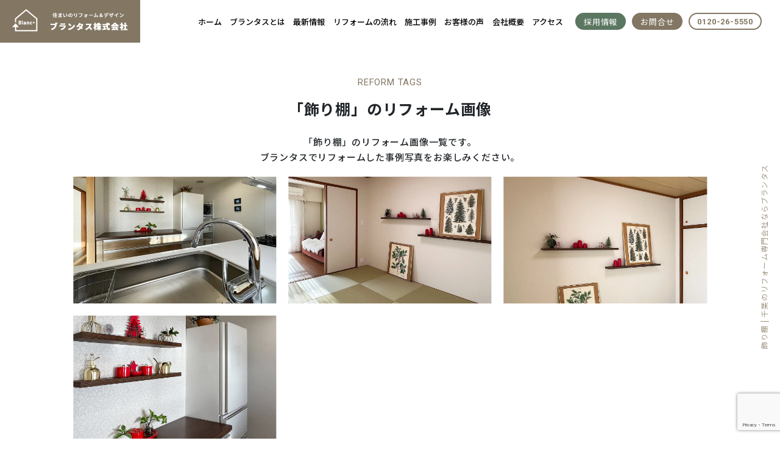

--- FILE ---
content_type: text/html; charset=UTF-8
request_url: https://blanctus.co.jp/photo/tag/display%E2%88%92shelf/
body_size: 44181
content:
<!DOCTYPE html><html lang="ja"><head prefix="og: http://ogp.me/ns# fb: http://ogp.me/ns/fb# website: http://ogp.me/ns/website#"><meta charset="utf-8"><meta http-equiv="X-UA-Compatible" content="ie=edge"><meta name="format-detection" content="telephone=no, address=no, email=no"><meta name="viewport" content="width=device-width, initial-scale=1.0, minimum-scale=1.0"><link rel="apple-touch-icon" sizes="180x180" href="/apple-touch-icon.png"><link rel="icon" type="image/png" sizes="32x32" href="/favicon-32x32.png"><link rel="icon" type="image/png" sizes="16x16" href="/favicon-16x16.png"><link rel="manifest" href="/site.webmanifest"><link rel="mask-icon" href="/safari-pinned-tab.svg" color="#5bbad5"><meta name="msapplication-TileColor" content="#da532c"><meta name="theme-color" content="#ffffff"><link rel="preconnect" href="https://fonts.googleapis.com"><link rel="preconnect" href="https://fonts.gstatic.com" crossorigin><meta name='robots' content='max-image-preview:large' /><link rel='dns-prefetch' href='//unpkg.com' /><link rel='dns-prefetch' href='//ajax.googleapis.com' /><link rel='dns-prefetch' href='//cdn.jsdelivr.net' /><link rel='dns-prefetch' href='//www.google.com' /><link rel='dns-prefetch' href='//fonts.googleapis.com' /><link rel="alternate" type="application/rss+xml" title="千葉のリフォーム専門会社ならブランタス &raquo; 飾り棚 タグ のフィード" href="https://blanctus.co.jp/photo/tag/display%e2%88%92shelf/feed/" /><title>飾り棚 | 千葉のリフォーム専門会社ならブランタス</title><link rel="canonical" href="https://blanctus.co.jp/photo/tag/display%e2%88%92shelf/"><meta property="og:locale" content="ja_JP"><meta property="og:image" content="https://blanctus.sakura.ne.jp/blanctus.co.jp/wp/wp-content/uploads/2021/10/site-ogp.jpg"><meta property="og:title" content="飾り棚 | 千葉のリフォーム専門会社ならブランタス"><meta property="og:description" content=""><meta property="og:url" content="https://blanctus.co.jp/photo/tag/display%e2%88%92shelf/"><meta property="og:site_name" content="千葉のリフォーム専門会社ならブランタス"><meta property="og:type" content="website"><meta name="twitter:card" content="summary_large_image"><link rel='stylesheet' id='wp-block-library-css'  href='https://blanctus.co.jp/wp/wp-includes/css/dist/block-library/style.min.css' type='text/css' media='all' /><style id='global-styles-inline-css' type='text/css'>body{--wp--preset--color--black: #000000;--wp--preset--color--cyan-bluish-gray: #abb8c3;--wp--preset--color--white: #ffffff;--wp--preset--color--pale-pink: #f78da7;--wp--preset--color--vivid-red: #cf2e2e;--wp--preset--color--luminous-vivid-orange: #ff6900;--wp--preset--color--luminous-vivid-amber: #fcb900;--wp--preset--color--light-green-cyan: #7bdcb5;--wp--preset--color--vivid-green-cyan: #00d084;--wp--preset--color--pale-cyan-blue: #8ed1fc;--wp--preset--color--vivid-cyan-blue: #0693e3;--wp--preset--color--vivid-purple: #9b51e0;--wp--preset--gradient--vivid-cyan-blue-to-vivid-purple: linear-gradient(135deg,rgba(6,147,227,1) 0%,rgb(155,81,224) 100%);--wp--preset--gradient--light-green-cyan-to-vivid-green-cyan: linear-gradient(135deg,rgb(122,220,180) 0%,rgb(0,208,130) 100%);--wp--preset--gradient--luminous-vivid-amber-to-luminous-vivid-orange: linear-gradient(135deg,rgba(252,185,0,1) 0%,rgba(255,105,0,1) 100%);--wp--preset--gradient--luminous-vivid-orange-to-vivid-red: linear-gradient(135deg,rgba(255,105,0,1) 0%,rgb(207,46,46) 100%);--wp--preset--gradient--very-light-gray-to-cyan-bluish-gray: linear-gradient(135deg,rgb(238,238,238) 0%,rgb(169,184,195) 100%);--wp--preset--gradient--cool-to-warm-spectrum: linear-gradient(135deg,rgb(74,234,220) 0%,rgb(151,120,209) 20%,rgb(207,42,186) 40%,rgb(238,44,130) 60%,rgb(251,105,98) 80%,rgb(254,248,76) 100%);--wp--preset--gradient--blush-light-purple: linear-gradient(135deg,rgb(255,206,236) 0%,rgb(152,150,240) 100%);--wp--preset--gradient--blush-bordeaux: linear-gradient(135deg,rgb(254,205,165) 0%,rgb(254,45,45) 50%,rgb(107,0,62) 100%);--wp--preset--gradient--luminous-dusk: linear-gradient(135deg,rgb(255,203,112) 0%,rgb(199,81,192) 50%,rgb(65,88,208) 100%);--wp--preset--gradient--pale-ocean: linear-gradient(135deg,rgb(255,245,203) 0%,rgb(182,227,212) 50%,rgb(51,167,181) 100%);--wp--preset--gradient--electric-grass: linear-gradient(135deg,rgb(202,248,128) 0%,rgb(113,206,126) 100%);--wp--preset--gradient--midnight: linear-gradient(135deg,rgb(2,3,129) 0%,rgb(40,116,252) 100%);--wp--preset--duotone--dark-grayscale: url('#wp-duotone-dark-grayscale');--wp--preset--duotone--grayscale: url('#wp-duotone-grayscale');--wp--preset--duotone--purple-yellow: url('#wp-duotone-purple-yellow');--wp--preset--duotone--blue-red: url('#wp-duotone-blue-red');--wp--preset--duotone--midnight: url('#wp-duotone-midnight');--wp--preset--duotone--magenta-yellow: url('#wp-duotone-magenta-yellow');--wp--preset--duotone--purple-green: url('#wp-duotone-purple-green');--wp--preset--duotone--blue-orange: url('#wp-duotone-blue-orange');--wp--preset--font-size--small: 13px;--wp--preset--font-size--medium: 20px;--wp--preset--font-size--large: 36px;--wp--preset--font-size--x-large: 42px;}.has-black-color{color: var(--wp--preset--color--black) !important;}.has-cyan-bluish-gray-color{color: var(--wp--preset--color--cyan-bluish-gray) !important;}.has-white-color{color: var(--wp--preset--color--white) !important;}.has-pale-pink-color{color: var(--wp--preset--color--pale-pink) !important;}.has-vivid-red-color{color: var(--wp--preset--color--vivid-red) !important;}.has-luminous-vivid-orange-color{color: var(--wp--preset--color--luminous-vivid-orange) !important;}.has-luminous-vivid-amber-color{color: var(--wp--preset--color--luminous-vivid-amber) !important;}.has-light-green-cyan-color{color: var(--wp--preset--color--light-green-cyan) !important;}.has-vivid-green-cyan-color{color: var(--wp--preset--color--vivid-green-cyan) !important;}.has-pale-cyan-blue-color{color: var(--wp--preset--color--pale-cyan-blue) !important;}.has-vivid-cyan-blue-color{color: var(--wp--preset--color--vivid-cyan-blue) !important;}.has-vivid-purple-color{color: var(--wp--preset--color--vivid-purple) !important;}.has-black-background-color{background-color: var(--wp--preset--color--black) !important;}.has-cyan-bluish-gray-background-color{background-color: var(--wp--preset--color--cyan-bluish-gray) !important;}.has-white-background-color{background-color: var(--wp--preset--color--white) !important;}.has-pale-pink-background-color{background-color: var(--wp--preset--color--pale-pink) !important;}.has-vivid-red-background-color{background-color: var(--wp--preset--color--vivid-red) !important;}.has-luminous-vivid-orange-background-color{background-color: var(--wp--preset--color--luminous-vivid-orange) !important;}.has-luminous-vivid-amber-background-color{background-color: var(--wp--preset--color--luminous-vivid-amber) !important;}.has-light-green-cyan-background-color{background-color: var(--wp--preset--color--light-green-cyan) !important;}.has-vivid-green-cyan-background-color{background-color: var(--wp--preset--color--vivid-green-cyan) !important;}.has-pale-cyan-blue-background-color{background-color: var(--wp--preset--color--pale-cyan-blue) !important;}.has-vivid-cyan-blue-background-color{background-color: var(--wp--preset--color--vivid-cyan-blue) !important;}.has-vivid-purple-background-color{background-color: var(--wp--preset--color--vivid-purple) !important;}.has-black-border-color{border-color: var(--wp--preset--color--black) !important;}.has-cyan-bluish-gray-border-color{border-color: var(--wp--preset--color--cyan-bluish-gray) !important;}.has-white-border-color{border-color: var(--wp--preset--color--white) !important;}.has-pale-pink-border-color{border-color: var(--wp--preset--color--pale-pink) !important;}.has-vivid-red-border-color{border-color: var(--wp--preset--color--vivid-red) !important;}.has-luminous-vivid-orange-border-color{border-color: var(--wp--preset--color--luminous-vivid-orange) !important;}.has-luminous-vivid-amber-border-color{border-color: var(--wp--preset--color--luminous-vivid-amber) !important;}.has-light-green-cyan-border-color{border-color: var(--wp--preset--color--light-green-cyan) !important;}.has-vivid-green-cyan-border-color{border-color: var(--wp--preset--color--vivid-green-cyan) !important;}.has-pale-cyan-blue-border-color{border-color: var(--wp--preset--color--pale-cyan-blue) !important;}.has-vivid-cyan-blue-border-color{border-color: var(--wp--preset--color--vivid-cyan-blue) !important;}.has-vivid-purple-border-color{border-color: var(--wp--preset--color--vivid-purple) !important;}.has-vivid-cyan-blue-to-vivid-purple-gradient-background{background: var(--wp--preset--gradient--vivid-cyan-blue-to-vivid-purple) !important;}.has-light-green-cyan-to-vivid-green-cyan-gradient-background{background: var(--wp--preset--gradient--light-green-cyan-to-vivid-green-cyan) !important;}.has-luminous-vivid-amber-to-luminous-vivid-orange-gradient-background{background: var(--wp--preset--gradient--luminous-vivid-amber-to-luminous-vivid-orange) !important;}.has-luminous-vivid-orange-to-vivid-red-gradient-background{background: var(--wp--preset--gradient--luminous-vivid-orange-to-vivid-red) !important;}.has-very-light-gray-to-cyan-bluish-gray-gradient-background{background: var(--wp--preset--gradient--very-light-gray-to-cyan-bluish-gray) !important;}.has-cool-to-warm-spectrum-gradient-background{background: var(--wp--preset--gradient--cool-to-warm-spectrum) !important;}.has-blush-light-purple-gradient-background{background: var(--wp--preset--gradient--blush-light-purple) !important;}.has-blush-bordeaux-gradient-background{background: var(--wp--preset--gradient--blush-bordeaux) !important;}.has-luminous-dusk-gradient-background{background: var(--wp--preset--gradient--luminous-dusk) !important;}.has-pale-ocean-gradient-background{background: var(--wp--preset--gradient--pale-ocean) !important;}.has-electric-grass-gradient-background{background: var(--wp--preset--gradient--electric-grass) !important;}.has-midnight-gradient-background{background: var(--wp--preset--gradient--midnight) !important;}.has-small-font-size{font-size: var(--wp--preset--font-size--small) !important;}.has-medium-font-size{font-size: var(--wp--preset--font-size--medium) !important;}.has-large-font-size{font-size: var(--wp--preset--font-size--large) !important;}.has-x-large-font-size{font-size: var(--wp--preset--font-size--x-large) !important;}</style><link rel='stylesheet' id='contact-form-7-css'  href='https://blanctus.co.jp/wp/wp-content/cache/autoptimize/css/autoptimize_single_e6fae855021a88a0067fcc58121c594f.css?ver=5.5.2' type='text/css' media='all' /><link rel='stylesheet' id='google-fonts-css'  href='https://fonts.googleapis.com/css2?family=Noto+Sans+JP:wght@400;500;700&#038;family=Roboto:wght@400;700&#038;display=swap' type='text/css' media='' /><link rel='stylesheet' id='main-css'  href='https://blanctus.co.jp/wp/wp-content/cache/autoptimize/css/autoptimize_single_cc1e7bbe79c36e091e7e755889e6172e.css?ver=20220118155402' type='text/css' media='' /><link rel='stylesheet' id='cf7cf-style-css'  href='https://blanctus.co.jp/wp/wp-content/cache/autoptimize/css/autoptimize_single_25d31c50a58310c71bc4604e2cebef6d.css?ver=2.0.8' type='text/css' media='all' /> <script defer type='text/javascript' src='https://unpkg.com/swiper/swiper-bundle.min.js' id='swiper-js'></script> <script defer type='text/javascript' src='https://ajax.googleapis.com/ajax/libs/jquery/3.6.0/jquery.min.js' id='jquery-js'></script> <script defer type='text/javascript' src='https://cdn.jsdelivr.net/npm/magnific-popup@1.1.0/dist/jquery.magnific-popup.min.js' id='magnific-popup-js'></script> <script defer type='text/javascript' src='https://blanctus.co.jp/wp/wp-content/cache/autoptimize/js/autoptimize_single_947ce74f2a1f85f9753af1a99107d4b6.js?ver=20220118155402' id='vendor-js'></script> <script defer type='text/javascript' src='https://blanctus.co.jp/wp/wp-content/cache/autoptimize/js/autoptimize_single_b00413fcac3154ac7c99708c36c9061c.js?ver=20220118155402' id='main-js'></script>  <script>(function(w,d,s,l,i){w[l]=w[l]||[];w[l].push({'gtm.start':
new Date().getTime(),event:'gtm.js'});var f=d.getElementsByTagName(s)[0],
j=d.createElement(s),dl=l!='dataLayer'?'&l='+l:'';j.async=true;j.src=
'https://www.googletagmanager.com/gtm.js?id='+i+dl;f.parentNode.insertBefore(j,f);
})(window,document,'script','dataLayer','GTM-WRS89S8');</script> <meta name="google-site-verification" content="OdMk69F3XbxAk7A447K9cW7ccZIS_su9D4hedP3wmpU" /></head><body class="taxonomy"> <svg xmlns="http://www.w3.org/2000/svg" viewBox="0 0 0 0" width="0" height="0" focusable="false" role="none" style="visibility: hidden; position: absolute; left: -9999px; overflow: hidden;" ><defs><filter id="wp-duotone-dark-grayscale"><feColorMatrix color-interpolation-filters="sRGB" type="matrix" values=" .299 .587 .114 0 0 .299 .587 .114 0 0 .299 .587 .114 0 0 .299 .587 .114 0 0 " /><feComponentTransfer color-interpolation-filters="sRGB" ><feFuncR type="table" tableValues="0 0.49803921568627" /><feFuncG type="table" tableValues="0 0.49803921568627" /><feFuncB type="table" tableValues="0 0.49803921568627" /><feFuncA type="table" tableValues="1 1" /></feComponentTransfer><feComposite in2="SourceGraphic" operator="in" /></filter></defs></svg><svg xmlns="http://www.w3.org/2000/svg" viewBox="0 0 0 0" width="0" height="0" focusable="false" role="none" style="visibility: hidden; position: absolute; left: -9999px; overflow: hidden;" ><defs><filter id="wp-duotone-grayscale"><feColorMatrix color-interpolation-filters="sRGB" type="matrix" values=" .299 .587 .114 0 0 .299 .587 .114 0 0 .299 .587 .114 0 0 .299 .587 .114 0 0 " /><feComponentTransfer color-interpolation-filters="sRGB" ><feFuncR type="table" tableValues="0 1" /><feFuncG type="table" tableValues="0 1" /><feFuncB type="table" tableValues="0 1" /><feFuncA type="table" tableValues="1 1" /></feComponentTransfer><feComposite in2="SourceGraphic" operator="in" /></filter></defs></svg><svg xmlns="http://www.w3.org/2000/svg" viewBox="0 0 0 0" width="0" height="0" focusable="false" role="none" style="visibility: hidden; position: absolute; left: -9999px; overflow: hidden;" ><defs><filter id="wp-duotone-purple-yellow"><feColorMatrix color-interpolation-filters="sRGB" type="matrix" values=" .299 .587 .114 0 0 .299 .587 .114 0 0 .299 .587 .114 0 0 .299 .587 .114 0 0 " /><feComponentTransfer color-interpolation-filters="sRGB" ><feFuncR type="table" tableValues="0.54901960784314 0.98823529411765" /><feFuncG type="table" tableValues="0 1" /><feFuncB type="table" tableValues="0.71764705882353 0.25490196078431" /><feFuncA type="table" tableValues="1 1" /></feComponentTransfer><feComposite in2="SourceGraphic" operator="in" /></filter></defs></svg><svg xmlns="http://www.w3.org/2000/svg" viewBox="0 0 0 0" width="0" height="0" focusable="false" role="none" style="visibility: hidden; position: absolute; left: -9999px; overflow: hidden;" ><defs><filter id="wp-duotone-blue-red"><feColorMatrix color-interpolation-filters="sRGB" type="matrix" values=" .299 .587 .114 0 0 .299 .587 .114 0 0 .299 .587 .114 0 0 .299 .587 .114 0 0 " /><feComponentTransfer color-interpolation-filters="sRGB" ><feFuncR type="table" tableValues="0 1" /><feFuncG type="table" tableValues="0 0.27843137254902" /><feFuncB type="table" tableValues="0.5921568627451 0.27843137254902" /><feFuncA type="table" tableValues="1 1" /></feComponentTransfer><feComposite in2="SourceGraphic" operator="in" /></filter></defs></svg><svg xmlns="http://www.w3.org/2000/svg" viewBox="0 0 0 0" width="0" height="0" focusable="false" role="none" style="visibility: hidden; position: absolute; left: -9999px; overflow: hidden;" ><defs><filter id="wp-duotone-midnight"><feColorMatrix color-interpolation-filters="sRGB" type="matrix" values=" .299 .587 .114 0 0 .299 .587 .114 0 0 .299 .587 .114 0 0 .299 .587 .114 0 0 " /><feComponentTransfer color-interpolation-filters="sRGB" ><feFuncR type="table" tableValues="0 0" /><feFuncG type="table" tableValues="0 0.64705882352941" /><feFuncB type="table" tableValues="0 1" /><feFuncA type="table" tableValues="1 1" /></feComponentTransfer><feComposite in2="SourceGraphic" operator="in" /></filter></defs></svg><svg xmlns="http://www.w3.org/2000/svg" viewBox="0 0 0 0" width="0" height="0" focusable="false" role="none" style="visibility: hidden; position: absolute; left: -9999px; overflow: hidden;" ><defs><filter id="wp-duotone-magenta-yellow"><feColorMatrix color-interpolation-filters="sRGB" type="matrix" values=" .299 .587 .114 0 0 .299 .587 .114 0 0 .299 .587 .114 0 0 .299 .587 .114 0 0 " /><feComponentTransfer color-interpolation-filters="sRGB" ><feFuncR type="table" tableValues="0.78039215686275 1" /><feFuncG type="table" tableValues="0 0.94901960784314" /><feFuncB type="table" tableValues="0.35294117647059 0.47058823529412" /><feFuncA type="table" tableValues="1 1" /></feComponentTransfer><feComposite in2="SourceGraphic" operator="in" /></filter></defs></svg><svg xmlns="http://www.w3.org/2000/svg" viewBox="0 0 0 0" width="0" height="0" focusable="false" role="none" style="visibility: hidden; position: absolute; left: -9999px; overflow: hidden;" ><defs><filter id="wp-duotone-purple-green"><feColorMatrix color-interpolation-filters="sRGB" type="matrix" values=" .299 .587 .114 0 0 .299 .587 .114 0 0 .299 .587 .114 0 0 .299 .587 .114 0 0 " /><feComponentTransfer color-interpolation-filters="sRGB" ><feFuncR type="table" tableValues="0.65098039215686 0.40392156862745" /><feFuncG type="table" tableValues="0 1" /><feFuncB type="table" tableValues="0.44705882352941 0.4" /><feFuncA type="table" tableValues="1 1" /></feComponentTransfer><feComposite in2="SourceGraphic" operator="in" /></filter></defs></svg><svg xmlns="http://www.w3.org/2000/svg" viewBox="0 0 0 0" width="0" height="0" focusable="false" role="none" style="visibility: hidden; position: absolute; left: -9999px; overflow: hidden;" ><defs><filter id="wp-duotone-blue-orange"><feColorMatrix color-interpolation-filters="sRGB" type="matrix" values=" .299 .587 .114 0 0 .299 .587 .114 0 0 .299 .587 .114 0 0 .299 .587 .114 0 0 " /><feComponentTransfer color-interpolation-filters="sRGB" ><feFuncR type="table" tableValues="0.098039215686275 1" /><feFuncG type="table" tableValues="0 0.66274509803922" /><feFuncB type="table" tableValues="0.84705882352941 0.41960784313725" /><feFuncA type="table" tableValues="1 1" /></feComponentTransfer><feComposite in2="SourceGraphic" operator="in" /></filter></defs></svg> <noscript><iframe src="https://www.googletagmanager.com/ns.html?id=GTM-WRS89S8"
height="0" width="0" style="display:none;visibility:hidden"></iframe></noscript><header class="c-header" id="header"> <a class="c-header__pcLogo" href="https://blanctus.co.jp/"> <picture> <source type="image/webp" srcset="https://blanctus.co.jp/wp/wp-content/themes/blanctus/images/common/logo_03.webp"><img src="https://blanctus.co.jp/wp/wp-content/themes/blanctus/images/common/logo_03.png" alt="Blanc+" width="169" height="37" decoding="async"> </picture> </a> <a class="c-header__spLogo" href="https://blanctus.co.jp/"> <picture> <source type="image/webp" srcset="https://blanctus.co.jp/wp/wp-content/themes/blanctus/images/common/logo_01.webp"><img src="https://blanctus.co.jp/wp/wp-content/themes/blanctus/images/common/logo_01.png" alt="Blanc+" width="72" height="72" decoding="async"> </picture> </a><div class="c-header__pcArea"><nav class="c-header__pcNav"><ul class="c-header__pcNavList"><li><a href="https://blanctus.co.jp/">ホーム</a></li><li><a href="https://blanctus.co.jp/about/">ブランタスとは</a></li><li class="js-subNav"><a href="https://blanctus.co.jp/info/">最新情報</a><div class="c-header__pcSubNav"><ul class="c-header__pcSubNavList"><li><a href="https://blanctus.co.jp/news/">お知らせ</a></li><li><a href="https://blanctus.co.jp/qa/">よくあるご質問</a></li></ul></div></li><li><a href="https://blanctus.co.jp/reform/">リフォームの流れ</a></li><li class="js-subNav"><a href="https://blanctus.co.jp/works/">施工事例</a><div class="c-header__pcSubNav"><ul class="c-header__pcSubNavList"><li><a href="https://blanctus.co.jp/works/">リフォーム施工事例</a></li><li><a href="https://blanctus.co.jp/tag/mansion/">マンションリフォーム</a></li><li><a href="https://blanctus.co.jp/tag/kodate/">⼾建てリフォーム</a></li><li><a href="https://blanctus.co.jp/tag/blanctus-puroduce/">ブランタスプロデュース</a></li></ul></div></li><li><a href="https://blanctus.co.jp/customer/">お客様の声</a></li><li><a href="https://blanctus.co.jp/company/">会社概要</a></li><li><a href="https://blanctus.co.jp/company/#access">アクセス</a></li></ul></nav><div class="c-header__pcButtonArea"><a class="c-header__pcButton _green_" href="https://blanctus.co.jp/company/#recruit">採用情報</a><a class="c-header__pcButton" href="https://blanctus.co.jp/contact/">お問合せ</a><span class="c-header__pcButton _tel_">0120-26-5550</span></div></div><div class="c-header__spIconArea"> <a class="c-header__spIcon" href="https://blanctus.co.jp/contact/"> <picture> <source type="image/webp" srcset="https://blanctus.co.jp/wp/wp-content/themes/blanctus/images/common/icon_mail.webp"><img src="https://blanctus.co.jp/wp/wp-content/themes/blanctus/images/common/icon_mail.png" alt="メール" width="24" height="24" decoding="async"> </picture> </a> <a class="c-header__spIcon" href="tel:0120265550"> <picture> <source type="image/webp" srcset="https://blanctus.co.jp/wp/wp-content/themes/blanctus/images/common/icon_phone.webp"><img src="https://blanctus.co.jp/wp/wp-content/themes/blanctus/images/common/icon_phone.png" alt="電話" width="24" height="24" decoding="async"> </picture> </a> <button class="c-header__hamburger" type="button" id="headerHamburger"><span class="c-header__hamburgerInner"><span></span><span></span><span></span></span></button></div><div class="c-header__spMenuArea" id="spMenuArea"><div class="c-header__spMenuArea-inner"><div class="c-header__spMenuArea-top"><nav class="c-header__spMenuNav"><div class="c-header__spMenuList-container"><ul class="c-header__spMenuList"><li><a href="https://blanctus.co.jp/about/">ブランタスとは</a></li></ul><ul class="c-header__spMenuList"><li><a href="https://blanctus.co.jp/news/">お知らせ</a></li><li><a href="https://blanctus.co.jp/qa/">よくある質問</a></li></ul><ul class="c-header__spMenuList"><li><a href="https://blanctus.co.jp/reform/">リフォームの流れ</a></li><li><a href="https://blanctus.co.jp/reform/#afterSalesService">アフターメンテナンス</a></li></ul></div><div class="c-header__spMenuList-container"><ul class="c-header__spMenuList"><li><a href="https://blanctus.co.jp/works/">リフォーム施工事例一覧</a></li></ul><ul class="c-header__spMenuList"><li><a href="https://blanctus.co.jp/tag/mansion/">マンションリフォーム</a></li><li><a href="https://blanctus.co.jp/tag/kodate/">戸建てリフォーム</a></li></ul><ul class="c-header__spMenuList"><li><a href="https://blanctus.co.jp/tag/blanctus-puroduce/">ブランタスプロデュース</a></li></ul></div><div class="c-header__spMenuList-container"><ul class="c-header__spMenuList"><li><a href="https://blanctus.co.jp/customer/">お客様の声</a></li><li><a href="https://blanctus.co.jp/company/">会社概要</a></li><li><a href="https://blanctus.co.jp/company/#access">アクセス</a></li></ul></div></nav><div class="c-header__spMenuButton-container"><a class="c-header__spMenuButton" href="https://blanctus.co.jp/company/#recruit">採用情報</a><a class="c-header__spMenuButton _contact_" href="https://blanctus.co.jp/contact/">お問合せ</a></div></div><div class="c-header__spMenuArea-bottom"><div class="c-header__spMenuSnsArea"><div class="c-header__spMenuSnsText"> <picture> <source type="image/webp" srcset="https://blanctus.co.jp/wp/wp-content/themes/blanctus/images/common/menu_text_follow.webp"><img src="https://blanctus.co.jp/wp/wp-content/themes/blanctus/images/common/menu_text_follow.png" alt="Follow us" width="106" height="24" decoding="async"> </picture></div><ul class="c-header__spMenuSnsList"><li><a href="https://www.facebook.com/blanctus/" target="_blank" rel="noopener noreferrer"><img class="lazyload img__lazy" src="" data-src="https://blanctus.co.jp/wp/wp-content/themes/blanctus/images/common/sns_icon_facebook_02.svg" alt="Facebook" width="6" height="12" decoding="async"></a></li><li><a href="https://www.instagram.com/blanc_tus/" target="_blank" rel="noopener noreferrer"><img class="lazyload img__lazy" src="" data-src="https://blanctus.co.jp/wp/wp-content/themes/blanctus/images/common/sns_icon_instagram_02.svg" alt="Instagram" width="12" height="12" decoding="async"></a></li></ul></div><div class="c-header__spMenuBottomImage"> <picture> <source type="image/webp" srcset="https://blanctus.co.jp/wp/wp-content/themes/blanctus/images/common/menu_img_01.webp"><img src="https://blanctus.co.jp/wp/wp-content/themes/blanctus/images/common/menu_img_01.png" alt="ブランタス株式会社" width="279" height="64" decoding="async"> </picture></div> <a class="c-header__spMenuBottomPhone" href="tel:0120265550">0120-26-5550</a><div class="c-header__spMenuBottomText">定休日　毎週水曜日・日曜日・祝祭日</div></div></div></div></header><main class="l-main"><div class="c-lowerPage01"><div class="c-lowerPage01__pageTitle"><h1 class="e-pageTitle">飾り棚 | 千葉のリフォーム専門会社ならブランタス</h1></div><div class="c-title"><div class="c-title__head _noJa_"> <span class="__en">REFORM TAGS</span></div><div class="c-title__body">「飾り棚」のリフォーム画像</div><p class="c-title__sentence">「飾り棚」のリフォーム画像一覧です。<br>ブランタスでリフォームした<br class="u-d-none-pc">事例写真をお楽しみください。</p></div><div class="c-normaltags"><ul class="c-normaltags__body"><li class="c-normaltags__item"> <a class="c-normaltags__itemLink js-photo js-notScroll" href="#modal_photo1"><img src="https://blanctus.co.jp/wp/wp-content/uploads/2023/09/c776c0acc8664ff5e91c2ae304dbf2d8.jpg" alt="パークシティ検見川浜　東の街70_12" width="650" height="487" decoding="async"></a><div class="c-normaltags__modal mfp-hide" id="modal_photo1"><div class="c-normaltags__modalNumber">リフォーム施工事例070</div><div class="c-normaltags__modalInner"><div class="c-normaltags__modalName"><div>パークシティ検見川浜　東の街</div><div><span class="e-tag">千葉市美浜区</span></div></div><figure class="c-normaltags__modalFigure _photoList_"> <img src="https://blanctus.co.jp/wp/wp-content/uploads/2023/09/c776c0acc8664ff5e91c2ae304dbf2d8.jpg" alt="パークシティ検見川浜　東の街70_12" width="650" height="487" decoding="async"></figure><div class="c-normaltags__modalButton"><a class="e-button" href="https://blanctus.co.jp/works/0070m-2/">この事例を見る</a></div></div></div></li><li class="c-normaltags__item"> <a class="c-normaltags__itemLink js-photo js-notScroll" href="#modal_photo2"><img src="https://blanctus.co.jp/wp/wp-content/uploads/2023/09/dfbe43733df24e9758986bb3c961c038.jpg" alt="パークシティ検見川浜　東の街70_03" width="1200" height="1600" decoding="async"></a><div class="c-normaltags__modal mfp-hide" id="modal_photo2"><div class="c-normaltags__modalNumber">リフォーム施工事例070</div><div class="c-normaltags__modalInner"><div class="c-normaltags__modalName"><div>パークシティ検見川浜　東の街</div><div><span class="e-tag">千葉市美浜区</span></div></div><figure class="c-normaltags__modalFigure _photoList_"> <img src="https://blanctus.co.jp/wp/wp-content/uploads/2023/09/dfbe43733df24e9758986bb3c961c038.jpg" alt="パークシティ検見川浜　東の街70_03" width="1200" height="1600" decoding="async"></figure><div class="c-normaltags__modalButton"><a class="e-button" href="https://blanctus.co.jp/works/0070m-2/">この事例を見る</a></div></div></div></li><li class="c-normaltags__item"> <a class="c-normaltags__itemLink js-photo js-notScroll" href="#modal_photo3"><img src="https://blanctus.co.jp/wp/wp-content/uploads/2023/09/84f71916d766c8202d59887bc3fe57df.jpg" alt="パークシティ検見川浜　東の街70_02" width="1200" height="1600" decoding="async"></a><div class="c-normaltags__modal mfp-hide" id="modal_photo3"><div class="c-normaltags__modalNumber">リフォーム施工事例070</div><div class="c-normaltags__modalInner"><div class="c-normaltags__modalName"><div>パークシティ検見川浜　東の街</div><div><span class="e-tag">千葉市美浜区</span></div></div><figure class="c-normaltags__modalFigure _photoList_"> <img src="https://blanctus.co.jp/wp/wp-content/uploads/2023/09/84f71916d766c8202d59887bc3fe57df.jpg" alt="パークシティ検見川浜　東の街70_02" width="1200" height="1600" decoding="async"></figure><div class="c-normaltags__modalButton"><a class="e-button" href="https://blanctus.co.jp/works/0070m-2/">この事例を見る</a></div></div></div></li><li class="c-normaltags__item"> <a class="c-normaltags__itemLink js-photo js-notScroll" href="#modal_photo4"><img src="https://blanctus.co.jp/wp/wp-content/uploads/2023/09/160def6964f8e1972fcd83223afb6078.jpg" alt="パークシティ検見川浜　東の街70_1" width="1200" height="1600" decoding="async"></a><div class="c-normaltags__modal mfp-hide" id="modal_photo4"><div class="c-normaltags__modalNumber">リフォーム施工事例070</div><div class="c-normaltags__modalInner"><div class="c-normaltags__modalName"><div>パークシティ検見川浜　東の街</div><div><span class="e-tag">千葉市美浜区</span></div></div><figure class="c-normaltags__modalFigure _photoList_"> <img src="https://blanctus.co.jp/wp/wp-content/uploads/2023/09/160def6964f8e1972fcd83223afb6078.jpg" alt="パークシティ検見川浜　東の街70_1" width="1200" height="1600" decoding="async"></figure><div class="c-normaltags__modalButton"><a class="e-button" href="https://blanctus.co.jp/works/0070m-2/">この事例を見る</a></div></div></div></li></ul></div></div></main><div class="c-pickup"><div class="c-pickup__inner"><h2 class="c-title"><div class="c-title__head"> <span class="__en">PICK UP</span> <span class="__ja">おすすめ</span></div><div class="c-title__body">おすすめのタグや写真</div></h2><ul class="c-pickup__imageList"><li class="c-pickup__image"><a href="https://blanctus.co.jp/works/0034m/"><img src="https://blanctus.co.jp/wp/wp-content/uploads/2021/12/f1b3a4ce37ef52992124aaf72c8de1fc.jpg" alt="東建検見川マンション" width="1200" height="800" decoding="async"></a></li><li class="c-pickup__image"><a href="https://blanctus.co.jp/works/0074o/"><img src="https://blanctus.co.jp/wp/wp-content/uploads/2023/12/e2fe7fe676e4be642a5c6712d02e39e5.jpg" alt="店舗リフォーム" width="3598" height="2400" decoding="async"></a></li><li class="c-pickup__image"><a href="https://blanctus.co.jp/works/0043k/"><img src="https://blanctus.co.jp/wp/wp-content/uploads/2021/12/b61753592ba070539b5a90d6a1b37eb5.jpg" alt="パークハウス清澄白河リバーサイド" width="1200" height="800" decoding="async"></a></li><li class="c-pickup__image"><a href="https://blanctus.co.jp/works/%e3%82%a8%e3%82%af%e3%83%ac%e3%83%bc%e3%83%ab%e6%a4%9c%e8%a6%8b%e5%b7%9d%e6%b5%9c/"><img src="https://blanctus.co.jp/wp/wp-content/uploads/2024/10/98c339f7c62018bc14874d53457b810e.jpg" alt="エクレール検見川浜" width="3840" height="2560" decoding="async"></a></li><li class="c-pickup__image"><a href="https://blanctus.co.jp/works/0066m/"><img src="https://blanctus.co.jp/wp/wp-content/uploads/2022/02/IMG_9282_eye.jpg" alt="幕張ビーチテラス66_eye" width="1200" height="675" decoding="async"></a></li><li class="c-pickup__image"><a href="https://blanctus.co.jp/works/%e5%8d%83%e8%91%89%e5%b8%82%e3%83%9e%e3%83%b3%e3%82%b7%e3%83%a7%e3%83%b3/"><img src="https://blanctus.co.jp/wp/wp-content/uploads/2024/10/S__142483460_0.jpg" alt="千葉市マンション" width="2767" height="3792" decoding="async"></a></li><li class="c-pickup__image"><a href="https://blanctus.co.jp/works/%e6%9d%b1%e5%bb%ba%e6%a4%9c%e8%a6%8b%e5%b7%9d%e3%83%9e%e3%83%b3%e3%82%b7%e3%83%a7%e3%83%b3/"><img src="https://blanctus.co.jp/wp/wp-content/uploads/2025/01/1.jpg" alt="東建検見川マンション" width="2364" height="1774" decoding="async"></a></li><li class="c-pickup__image"><a href="https://blanctus.co.jp/works/0039m/"><img src="https://blanctus.co.jp/wp/wp-content/uploads/2021/12/67c10a5289ccb37e72f33ae65bce6493.jpg" alt="ガーデンプラザ 新検見川" width="1200" height="800" decoding="async"></a></li></ul><div class="c-pickup__tag-list-inner"><div class="c-pickup__tag-list-item"><h3 class="c-pickup__tag-list-title">リフォームした場所</h3><ul class="c-pickup__tag-list"><li class="c-pickup__tag-item"><a class="e-tag" href="https://blanctus.co.jp/photo/tag/kitchen/">キッチン</a></li><li class="c-pickup__tag-item"><a class="e-tag" href="https://blanctus.co.jp/photo/tag/living/">リビング</a></li><li class="c-pickup__tag-item"><a class="e-tag" href="https://blanctus.co.jp/photo/tag/toilet/">トイレ</a></li><li class="c-pickup__tag-item"><a class="e-tag" href="https://blanctus.co.jp/photo/tag/washroom/">洗面室</a></li><li class="c-pickup__tag-item"><a class="e-tag" href="https://blanctus.co.jp/photo/tag/bathroom/">バスルーム</a></li><li class="c-pickup__tag-item"><a class="e-tag" href="https://blanctus.co.jp/photo/tag/corridor/">廊下</a></li></ul></div><div class="c-pickup__tag-list-item"><h3 class="c-pickup__tag-list-title">リフォームした設備・機器</h3><ul class="c-pickup__tag-list"><li class="c-pickup__tag-item"><a class="e-tag" href="https://blanctus.co.jp/photo/tag/laundry-pan/">洗濯パン</a></li><li class="c-pickup__tag-item"><a class="e-tag" href="https://blanctus.co.jp/photo/tag/indoor-clothes-dryer/">室内物干</a></li><li class="c-pickup__tag-item"><a class="e-tag" href="https://blanctus.co.jp/photo/tag/waterproofing/">防水</a></li></ul></div><div class="c-pickup__tag-list-item"><h3 class="c-pickup__tag-list-title">部分リフォーム</h3><ul class="c-pickup__tag-list"><li class="c-pickup__tag-item"><a class="e-tag" href="https://blanctus.co.jp/photo/tag/custom/">特注</a></li><li class="c-pickup__tag-item"><a class="e-tag" href="https://blanctus.co.jp/photo/tag/accent-wall/">アクセント壁</a></li><li class="c-pickup__tag-item"><a class="e-tag" href="https://blanctus.co.jp/photo/tag/storage/">収納</a></li><li class="c-pickup__tag-item"><a class="e-tag" href="https://blanctus.co.jp/photo/tag/exterior/">エクステリア</a></li><li class="c-pickup__tag-item"><a class="e-tag" href="https://blanctus.co.jp/photo/tag/closet/">クローゼット</a></li><li class="c-pickup__tag-item"><a class="e-tag" href="https://blanctus.co.jp/photo/tag/flooring-material/">床材</a></li></ul></div></div></div></div><div class="c-aboutReform"><h2 class="c-title"><div class="c-title__head"> <span class="__en">REFORM</span> <span class="__ja">リフォームについて</span></div><div class="c-title__body">リフォームについて</div></h2><div class="c-aboutReform__slider"><div class="c-slider-list swiper-container js-col-3-slider"><div class="swiper-wrapper"><div class="swiper-slide"> <a class="c-aboutReform__link" href="/reform/"><div class="c-aboutReform__image"><img src="https://blanctus.co.jp/wp/wp-content/uploads/2021/10/banner-flow-01-2x.jpg" alt="" width="736" height="300" decoding="async"></div><div class="c-aboutReform__text">リフォームの流れ</div> </a></div><div class="swiper-slide"> <a class="c-aboutReform__link" href="/customer/"><div class="c-aboutReform__image"><img src="https://blanctus.co.jp/wp/wp-content/uploads/2021/10/8168ec527c16ef6938650af9a63c7bb8.jpg" alt="" width="1472" height="600" decoding="async"></div><div class="c-aboutReform__text">お客様の声</div> </a></div><div class="swiper-slide"> <a class="c-aboutReform__link" href="/qa/"><div class="c-aboutReform__image"><img src="https://blanctus.co.jp/wp/wp-content/uploads/2021/10/banner-qa-01-2x.jpg" alt="" width="736" height="300" decoding="async"></div><div class="c-aboutReform__text">よくあるご質問</div> </a></div><div class="swiper-slide"> <a class="c-aboutReform__link" href="/works/"><div class="c-aboutReform__image"><img src="https://blanctus.co.jp/wp/wp-content/uploads/2021/10/dba90caba270d5c3f061a340f2bab1f5.jpg" alt="" width="1472" height="600" decoding="async"></div><div class="c-aboutReform__text">施工事例</div> </a></div></div> <button class="c-aboutReform__sliderNavigation e-sliderNavigationButton _prev_" type="button"></button> <button class="c-aboutReform__sliderNavigation e-sliderNavigationButton _next_" type="button"></button></div></div></div><div class="c-pageFoot"><div class="c-breadcrumbs"><div class="c-breadcrumbs__list" vocab="https://schema.org/" typeof="BreadcrumbList"> <span property="itemListElement" typeof="ListItem"><a property="item" typeof="WebPage" title="Go to 千葉のリフォーム専門会社ならブランタス." href="https://blanctus.co.jp" class="home" ><span property="name">千葉のリフォーム専門会社ならブランタス</span></a><meta property="position" content="1"></span><span class="c-breadcrumbs__separator"></span><span property="itemListElement" typeof="ListItem"><span property="name">飾り棚</span><meta property="position" content="2"></span></div></div> <a class="c-pageFoot__pageTopButton" href="#">▲ 飾り棚</a></div><footer class="c-footer"><div class="c-footer__body"><div class="c-footer__bodyInner"><div class="c-footer__content"> <a class="c-footer__name" href="https://blanctus.co.jp/"> <picture> <source media="(min-width: 1025px)" type="image/webp" data-srcset="https://blanctus.co.jp/wp/wp-content/themes/blanctus/images/common/logo_02_pc.webp"> <source media="(max-width: 1024px)" type="image/webp" data-srcset="https://blanctus.co.jp/wp/wp-content/themes/blanctus/images/common/logo_02_sp.webp"> <source media="(max-width: 1024px)" data-srcset="https://blanctus.co.jp/wp/wp-content/themes/blanctus/images/common/logo_02_sp.png"><img class=" lazyload img__lazy" src="" data-src="https://blanctus.co.jp/wp/wp-content/themes/blanctus/images/common/logo_02_pc.png" alt="ブランタス株式会社" width="314" height="70" decoding="async"> </picture> </a><p class="c-footer__text">千葉県知事許可（般-3）第54794号<br>千葉県知事登録 第2-2201-7135号<br>国土交通大臣登録 住宅リフォーム事業者団体<br>一般社団法人ベターライフリフォーム協会会員</p><div class="c-footer__snsArea"><div class="c-footer__snsText"> <picture> <source media="(min-width: 1025px)" type="image/webp" data-srcset="https://blanctus.co.jp/wp/wp-content/themes/blanctus/images/common/footer_img_pc.webp"> <source media="(max-width: 1024px)" type="image/webp" data-srcset="https://blanctus.co.jp/wp/wp-content/themes/blanctus/images/common/footer_img_sp.webp"> <source media="(max-width: 1024px)" data-srcset="https://blanctus.co.jp/wp/wp-content/themes/blanctus/images/common/footer_img_sp.png"><img class=" lazyload img__lazy" src="" data-src="https://blanctus.co.jp/wp/wp-content/themes/blanctus/images/common/footer_img_pc.png" alt="Follow us" width="121" height="27" decoding="async"> </picture></div><ul class="c-footer__snsList"><li><a href="https://www.facebook.com/blanctus/" target="_blank" rel="noopener noreferrer"><img class="lazyload img__lazy" src="" data-src="https://blanctus.co.jp/wp/wp-content/themes/blanctus/images/common/sns_icon_facebook.svg" alt="Facebook" width="7" height="15" decoding="async"></a></li><li><a href="https://www.instagram.com/blanc_tus/" target="_blank" rel="noopener noreferrer"><img class="lazyload img__lazy" src="" data-src="https://blanctus.co.jp/wp/wp-content/themes/blanctus/images/common/sns_icon_instagram.svg" alt="Instagram" width="15" height="15" decoding="async"></a></li></ul></div></div><div class="c-footer__content _middle_"><div class="c-footer__heading">SITE MAP</div><ul class="c-footer__navList"><li><a href="https://blanctus.co.jp/about/">ブランタスとは</a></li><li><a href="https://blanctus.co.jp/news/">お知らせ</a></li><li><a href="https://blanctus.co.jp/qa/">よくある質問</a></li></ul><ul class="c-footer__navList"><li><a href="https://blanctus.co.jp/reform/">リフォームの流れ</a></li><li><a href="https://blanctus.co.jp/reform/#afterSalesService">アフターメンテナンス</a></li></ul><ul class="c-footer__navList l-footer__navList"><li><a href="https://blanctus.co.jp/works/">リフォーム施工事例一覧</a></li></ul><ul class="c-footer__navList"><li><a href="https://blanctus.co.jp/tag/mansion/">マンションリフォーム</a></li><li><a href="https://blanctus.co.jp/tag/kodate/">戸建てリフォーム</a></li></ul><ul class="c-footer__navList"><li><a href="https://blanctus.co.jp/tag/blanctus-puroduce/">ブランタスプロデュース</a></li></ul><ul class="c-footer__navList l-footer__navList"><li><a href="https://blanctus.co.jp/customer/">お客様の声</a></li><li><a href="https://blanctus.co.jp/company/">会社概要</a></li><li><a href="https://blanctus.co.jp/company/#access">アクセス</a></li></ul><ul class="c-footer__navList l-footer__navList"><li><a href="https://blanctus.co.jp/company/#recruit">採用情報</a></li><li><a href="https://blanctus.co.jp/contact/">お問合せ</a></li></ul></div><div class="c-footer__content _bottom_"><div class="c-footer__heading">CONTACT</div><div class="c-footer__inquiryPhone"><div class="c-inquiryPhone"><div>お問合せ（フリーコール）</div><a class="c-inquiryPhone__number" href="tel:0120265550">0120-26-5550</a><dl class="c-inquiryPhone__regularHoliday"><dt>定休日</dt><dd>毎週水曜日・日曜日・祝祭日</dd></dl></div></div><p class="c-footer__company">ブランタス株式会社<br>〒262-0032 <br class="u-d-none-pc">千葉県千葉市花見川区幕張町5-447-13<br>対応エリア：千葉県（千葉市・習志野市・船橋市・八千代市・市川市・浦安市・四街道市・白井市 他）東京23区</p></div></div></div><p class="c-footer__copyright"><small>Copyright © Blanc+ Co.,Ltd. All rights reserved.</small></p></footer> <script type='text/javascript' src='https://blanctus.co.jp/wp/wp-includes/js/dist/vendor/regenerator-runtime.min.js?ver=0.13.9' id='regenerator-runtime-js'></script> <script type='text/javascript' src='https://blanctus.co.jp/wp/wp-includes/js/dist/vendor/wp-polyfill.min.js?ver=3.15.0' id='wp-polyfill-js'></script> <script type='text/javascript' id='contact-form-7-js-extra'>var wpcf7 = {"api":{"root":"https:\/\/blanctus.co.jp\/wp-json\/","namespace":"contact-form-7\/v1"}};</script> <script defer type='text/javascript' src='https://blanctus.co.jp/wp/wp-content/cache/autoptimize/js/autoptimize_single_862c82d8373e4d69aa5af6c994389bda.js?ver=5.5.2' id='contact-form-7-js'></script> <script type='text/javascript' id='wpcf7cf-scripts-js-extra'>var wpcf7cf_global_settings = {"ajaxurl":"https:\/\/blanctus.co.jp\/wp\/wp-admin\/admin-ajax.php"};</script> <script defer type='text/javascript' src='https://blanctus.co.jp/wp/wp-content/cache/autoptimize/js/autoptimize_single_05386c4eb03a10db48a40d1184313473.js?ver=2.0.8' id='wpcf7cf-scripts-js'></script> <script defer type='text/javascript' src='https://www.google.com/recaptcha/api.js?render=6LcCOxYmAAAAANw1UvKU506r1wIbhUqvmqJBhnGG&#038;ver=3.0' id='google-recaptcha-js'></script> <script type='text/javascript' id='wpcf7-recaptcha-js-extra'>var wpcf7_recaptcha = {"sitekey":"6LcCOxYmAAAAANw1UvKU506r1wIbhUqvmqJBhnGG","actions":{"homepage":"homepage","contactform":"contactform"}};</script> <script defer type='text/javascript' src='https://blanctus.co.jp/wp/wp-content/cache/autoptimize/js/autoptimize_single_ec0187677793456f98473f49d9e9b95f.js?ver=5.5.2' id='wpcf7-recaptcha-js'></script> </body></html>

--- FILE ---
content_type: text/html; charset=utf-8
request_url: https://www.google.com/recaptcha/api2/anchor?ar=1&k=6LcCOxYmAAAAANw1UvKU506r1wIbhUqvmqJBhnGG&co=aHR0cHM6Ly9ibGFuY3R1cy5jby5qcDo0NDM.&hl=en&v=N67nZn4AqZkNcbeMu4prBgzg&size=invisible&anchor-ms=20000&execute-ms=30000&cb=gsmx6b7obii9
body_size: 48839
content:
<!DOCTYPE HTML><html dir="ltr" lang="en"><head><meta http-equiv="Content-Type" content="text/html; charset=UTF-8">
<meta http-equiv="X-UA-Compatible" content="IE=edge">
<title>reCAPTCHA</title>
<style type="text/css">
/* cyrillic-ext */
@font-face {
  font-family: 'Roboto';
  font-style: normal;
  font-weight: 400;
  font-stretch: 100%;
  src: url(//fonts.gstatic.com/s/roboto/v48/KFO7CnqEu92Fr1ME7kSn66aGLdTylUAMa3GUBHMdazTgWw.woff2) format('woff2');
  unicode-range: U+0460-052F, U+1C80-1C8A, U+20B4, U+2DE0-2DFF, U+A640-A69F, U+FE2E-FE2F;
}
/* cyrillic */
@font-face {
  font-family: 'Roboto';
  font-style: normal;
  font-weight: 400;
  font-stretch: 100%;
  src: url(//fonts.gstatic.com/s/roboto/v48/KFO7CnqEu92Fr1ME7kSn66aGLdTylUAMa3iUBHMdazTgWw.woff2) format('woff2');
  unicode-range: U+0301, U+0400-045F, U+0490-0491, U+04B0-04B1, U+2116;
}
/* greek-ext */
@font-face {
  font-family: 'Roboto';
  font-style: normal;
  font-weight: 400;
  font-stretch: 100%;
  src: url(//fonts.gstatic.com/s/roboto/v48/KFO7CnqEu92Fr1ME7kSn66aGLdTylUAMa3CUBHMdazTgWw.woff2) format('woff2');
  unicode-range: U+1F00-1FFF;
}
/* greek */
@font-face {
  font-family: 'Roboto';
  font-style: normal;
  font-weight: 400;
  font-stretch: 100%;
  src: url(//fonts.gstatic.com/s/roboto/v48/KFO7CnqEu92Fr1ME7kSn66aGLdTylUAMa3-UBHMdazTgWw.woff2) format('woff2');
  unicode-range: U+0370-0377, U+037A-037F, U+0384-038A, U+038C, U+038E-03A1, U+03A3-03FF;
}
/* math */
@font-face {
  font-family: 'Roboto';
  font-style: normal;
  font-weight: 400;
  font-stretch: 100%;
  src: url(//fonts.gstatic.com/s/roboto/v48/KFO7CnqEu92Fr1ME7kSn66aGLdTylUAMawCUBHMdazTgWw.woff2) format('woff2');
  unicode-range: U+0302-0303, U+0305, U+0307-0308, U+0310, U+0312, U+0315, U+031A, U+0326-0327, U+032C, U+032F-0330, U+0332-0333, U+0338, U+033A, U+0346, U+034D, U+0391-03A1, U+03A3-03A9, U+03B1-03C9, U+03D1, U+03D5-03D6, U+03F0-03F1, U+03F4-03F5, U+2016-2017, U+2034-2038, U+203C, U+2040, U+2043, U+2047, U+2050, U+2057, U+205F, U+2070-2071, U+2074-208E, U+2090-209C, U+20D0-20DC, U+20E1, U+20E5-20EF, U+2100-2112, U+2114-2115, U+2117-2121, U+2123-214F, U+2190, U+2192, U+2194-21AE, U+21B0-21E5, U+21F1-21F2, U+21F4-2211, U+2213-2214, U+2216-22FF, U+2308-230B, U+2310, U+2319, U+231C-2321, U+2336-237A, U+237C, U+2395, U+239B-23B7, U+23D0, U+23DC-23E1, U+2474-2475, U+25AF, U+25B3, U+25B7, U+25BD, U+25C1, U+25CA, U+25CC, U+25FB, U+266D-266F, U+27C0-27FF, U+2900-2AFF, U+2B0E-2B11, U+2B30-2B4C, U+2BFE, U+3030, U+FF5B, U+FF5D, U+1D400-1D7FF, U+1EE00-1EEFF;
}
/* symbols */
@font-face {
  font-family: 'Roboto';
  font-style: normal;
  font-weight: 400;
  font-stretch: 100%;
  src: url(//fonts.gstatic.com/s/roboto/v48/KFO7CnqEu92Fr1ME7kSn66aGLdTylUAMaxKUBHMdazTgWw.woff2) format('woff2');
  unicode-range: U+0001-000C, U+000E-001F, U+007F-009F, U+20DD-20E0, U+20E2-20E4, U+2150-218F, U+2190, U+2192, U+2194-2199, U+21AF, U+21E6-21F0, U+21F3, U+2218-2219, U+2299, U+22C4-22C6, U+2300-243F, U+2440-244A, U+2460-24FF, U+25A0-27BF, U+2800-28FF, U+2921-2922, U+2981, U+29BF, U+29EB, U+2B00-2BFF, U+4DC0-4DFF, U+FFF9-FFFB, U+10140-1018E, U+10190-1019C, U+101A0, U+101D0-101FD, U+102E0-102FB, U+10E60-10E7E, U+1D2C0-1D2D3, U+1D2E0-1D37F, U+1F000-1F0FF, U+1F100-1F1AD, U+1F1E6-1F1FF, U+1F30D-1F30F, U+1F315, U+1F31C, U+1F31E, U+1F320-1F32C, U+1F336, U+1F378, U+1F37D, U+1F382, U+1F393-1F39F, U+1F3A7-1F3A8, U+1F3AC-1F3AF, U+1F3C2, U+1F3C4-1F3C6, U+1F3CA-1F3CE, U+1F3D4-1F3E0, U+1F3ED, U+1F3F1-1F3F3, U+1F3F5-1F3F7, U+1F408, U+1F415, U+1F41F, U+1F426, U+1F43F, U+1F441-1F442, U+1F444, U+1F446-1F449, U+1F44C-1F44E, U+1F453, U+1F46A, U+1F47D, U+1F4A3, U+1F4B0, U+1F4B3, U+1F4B9, U+1F4BB, U+1F4BF, U+1F4C8-1F4CB, U+1F4D6, U+1F4DA, U+1F4DF, U+1F4E3-1F4E6, U+1F4EA-1F4ED, U+1F4F7, U+1F4F9-1F4FB, U+1F4FD-1F4FE, U+1F503, U+1F507-1F50B, U+1F50D, U+1F512-1F513, U+1F53E-1F54A, U+1F54F-1F5FA, U+1F610, U+1F650-1F67F, U+1F687, U+1F68D, U+1F691, U+1F694, U+1F698, U+1F6AD, U+1F6B2, U+1F6B9-1F6BA, U+1F6BC, U+1F6C6-1F6CF, U+1F6D3-1F6D7, U+1F6E0-1F6EA, U+1F6F0-1F6F3, U+1F6F7-1F6FC, U+1F700-1F7FF, U+1F800-1F80B, U+1F810-1F847, U+1F850-1F859, U+1F860-1F887, U+1F890-1F8AD, U+1F8B0-1F8BB, U+1F8C0-1F8C1, U+1F900-1F90B, U+1F93B, U+1F946, U+1F984, U+1F996, U+1F9E9, U+1FA00-1FA6F, U+1FA70-1FA7C, U+1FA80-1FA89, U+1FA8F-1FAC6, U+1FACE-1FADC, U+1FADF-1FAE9, U+1FAF0-1FAF8, U+1FB00-1FBFF;
}
/* vietnamese */
@font-face {
  font-family: 'Roboto';
  font-style: normal;
  font-weight: 400;
  font-stretch: 100%;
  src: url(//fonts.gstatic.com/s/roboto/v48/KFO7CnqEu92Fr1ME7kSn66aGLdTylUAMa3OUBHMdazTgWw.woff2) format('woff2');
  unicode-range: U+0102-0103, U+0110-0111, U+0128-0129, U+0168-0169, U+01A0-01A1, U+01AF-01B0, U+0300-0301, U+0303-0304, U+0308-0309, U+0323, U+0329, U+1EA0-1EF9, U+20AB;
}
/* latin-ext */
@font-face {
  font-family: 'Roboto';
  font-style: normal;
  font-weight: 400;
  font-stretch: 100%;
  src: url(//fonts.gstatic.com/s/roboto/v48/KFO7CnqEu92Fr1ME7kSn66aGLdTylUAMa3KUBHMdazTgWw.woff2) format('woff2');
  unicode-range: U+0100-02BA, U+02BD-02C5, U+02C7-02CC, U+02CE-02D7, U+02DD-02FF, U+0304, U+0308, U+0329, U+1D00-1DBF, U+1E00-1E9F, U+1EF2-1EFF, U+2020, U+20A0-20AB, U+20AD-20C0, U+2113, U+2C60-2C7F, U+A720-A7FF;
}
/* latin */
@font-face {
  font-family: 'Roboto';
  font-style: normal;
  font-weight: 400;
  font-stretch: 100%;
  src: url(//fonts.gstatic.com/s/roboto/v48/KFO7CnqEu92Fr1ME7kSn66aGLdTylUAMa3yUBHMdazQ.woff2) format('woff2');
  unicode-range: U+0000-00FF, U+0131, U+0152-0153, U+02BB-02BC, U+02C6, U+02DA, U+02DC, U+0304, U+0308, U+0329, U+2000-206F, U+20AC, U+2122, U+2191, U+2193, U+2212, U+2215, U+FEFF, U+FFFD;
}
/* cyrillic-ext */
@font-face {
  font-family: 'Roboto';
  font-style: normal;
  font-weight: 500;
  font-stretch: 100%;
  src: url(//fonts.gstatic.com/s/roboto/v48/KFO7CnqEu92Fr1ME7kSn66aGLdTylUAMa3GUBHMdazTgWw.woff2) format('woff2');
  unicode-range: U+0460-052F, U+1C80-1C8A, U+20B4, U+2DE0-2DFF, U+A640-A69F, U+FE2E-FE2F;
}
/* cyrillic */
@font-face {
  font-family: 'Roboto';
  font-style: normal;
  font-weight: 500;
  font-stretch: 100%;
  src: url(//fonts.gstatic.com/s/roboto/v48/KFO7CnqEu92Fr1ME7kSn66aGLdTylUAMa3iUBHMdazTgWw.woff2) format('woff2');
  unicode-range: U+0301, U+0400-045F, U+0490-0491, U+04B0-04B1, U+2116;
}
/* greek-ext */
@font-face {
  font-family: 'Roboto';
  font-style: normal;
  font-weight: 500;
  font-stretch: 100%;
  src: url(//fonts.gstatic.com/s/roboto/v48/KFO7CnqEu92Fr1ME7kSn66aGLdTylUAMa3CUBHMdazTgWw.woff2) format('woff2');
  unicode-range: U+1F00-1FFF;
}
/* greek */
@font-face {
  font-family: 'Roboto';
  font-style: normal;
  font-weight: 500;
  font-stretch: 100%;
  src: url(//fonts.gstatic.com/s/roboto/v48/KFO7CnqEu92Fr1ME7kSn66aGLdTylUAMa3-UBHMdazTgWw.woff2) format('woff2');
  unicode-range: U+0370-0377, U+037A-037F, U+0384-038A, U+038C, U+038E-03A1, U+03A3-03FF;
}
/* math */
@font-face {
  font-family: 'Roboto';
  font-style: normal;
  font-weight: 500;
  font-stretch: 100%;
  src: url(//fonts.gstatic.com/s/roboto/v48/KFO7CnqEu92Fr1ME7kSn66aGLdTylUAMawCUBHMdazTgWw.woff2) format('woff2');
  unicode-range: U+0302-0303, U+0305, U+0307-0308, U+0310, U+0312, U+0315, U+031A, U+0326-0327, U+032C, U+032F-0330, U+0332-0333, U+0338, U+033A, U+0346, U+034D, U+0391-03A1, U+03A3-03A9, U+03B1-03C9, U+03D1, U+03D5-03D6, U+03F0-03F1, U+03F4-03F5, U+2016-2017, U+2034-2038, U+203C, U+2040, U+2043, U+2047, U+2050, U+2057, U+205F, U+2070-2071, U+2074-208E, U+2090-209C, U+20D0-20DC, U+20E1, U+20E5-20EF, U+2100-2112, U+2114-2115, U+2117-2121, U+2123-214F, U+2190, U+2192, U+2194-21AE, U+21B0-21E5, U+21F1-21F2, U+21F4-2211, U+2213-2214, U+2216-22FF, U+2308-230B, U+2310, U+2319, U+231C-2321, U+2336-237A, U+237C, U+2395, U+239B-23B7, U+23D0, U+23DC-23E1, U+2474-2475, U+25AF, U+25B3, U+25B7, U+25BD, U+25C1, U+25CA, U+25CC, U+25FB, U+266D-266F, U+27C0-27FF, U+2900-2AFF, U+2B0E-2B11, U+2B30-2B4C, U+2BFE, U+3030, U+FF5B, U+FF5D, U+1D400-1D7FF, U+1EE00-1EEFF;
}
/* symbols */
@font-face {
  font-family: 'Roboto';
  font-style: normal;
  font-weight: 500;
  font-stretch: 100%;
  src: url(//fonts.gstatic.com/s/roboto/v48/KFO7CnqEu92Fr1ME7kSn66aGLdTylUAMaxKUBHMdazTgWw.woff2) format('woff2');
  unicode-range: U+0001-000C, U+000E-001F, U+007F-009F, U+20DD-20E0, U+20E2-20E4, U+2150-218F, U+2190, U+2192, U+2194-2199, U+21AF, U+21E6-21F0, U+21F3, U+2218-2219, U+2299, U+22C4-22C6, U+2300-243F, U+2440-244A, U+2460-24FF, U+25A0-27BF, U+2800-28FF, U+2921-2922, U+2981, U+29BF, U+29EB, U+2B00-2BFF, U+4DC0-4DFF, U+FFF9-FFFB, U+10140-1018E, U+10190-1019C, U+101A0, U+101D0-101FD, U+102E0-102FB, U+10E60-10E7E, U+1D2C0-1D2D3, U+1D2E0-1D37F, U+1F000-1F0FF, U+1F100-1F1AD, U+1F1E6-1F1FF, U+1F30D-1F30F, U+1F315, U+1F31C, U+1F31E, U+1F320-1F32C, U+1F336, U+1F378, U+1F37D, U+1F382, U+1F393-1F39F, U+1F3A7-1F3A8, U+1F3AC-1F3AF, U+1F3C2, U+1F3C4-1F3C6, U+1F3CA-1F3CE, U+1F3D4-1F3E0, U+1F3ED, U+1F3F1-1F3F3, U+1F3F5-1F3F7, U+1F408, U+1F415, U+1F41F, U+1F426, U+1F43F, U+1F441-1F442, U+1F444, U+1F446-1F449, U+1F44C-1F44E, U+1F453, U+1F46A, U+1F47D, U+1F4A3, U+1F4B0, U+1F4B3, U+1F4B9, U+1F4BB, U+1F4BF, U+1F4C8-1F4CB, U+1F4D6, U+1F4DA, U+1F4DF, U+1F4E3-1F4E6, U+1F4EA-1F4ED, U+1F4F7, U+1F4F9-1F4FB, U+1F4FD-1F4FE, U+1F503, U+1F507-1F50B, U+1F50D, U+1F512-1F513, U+1F53E-1F54A, U+1F54F-1F5FA, U+1F610, U+1F650-1F67F, U+1F687, U+1F68D, U+1F691, U+1F694, U+1F698, U+1F6AD, U+1F6B2, U+1F6B9-1F6BA, U+1F6BC, U+1F6C6-1F6CF, U+1F6D3-1F6D7, U+1F6E0-1F6EA, U+1F6F0-1F6F3, U+1F6F7-1F6FC, U+1F700-1F7FF, U+1F800-1F80B, U+1F810-1F847, U+1F850-1F859, U+1F860-1F887, U+1F890-1F8AD, U+1F8B0-1F8BB, U+1F8C0-1F8C1, U+1F900-1F90B, U+1F93B, U+1F946, U+1F984, U+1F996, U+1F9E9, U+1FA00-1FA6F, U+1FA70-1FA7C, U+1FA80-1FA89, U+1FA8F-1FAC6, U+1FACE-1FADC, U+1FADF-1FAE9, U+1FAF0-1FAF8, U+1FB00-1FBFF;
}
/* vietnamese */
@font-face {
  font-family: 'Roboto';
  font-style: normal;
  font-weight: 500;
  font-stretch: 100%;
  src: url(//fonts.gstatic.com/s/roboto/v48/KFO7CnqEu92Fr1ME7kSn66aGLdTylUAMa3OUBHMdazTgWw.woff2) format('woff2');
  unicode-range: U+0102-0103, U+0110-0111, U+0128-0129, U+0168-0169, U+01A0-01A1, U+01AF-01B0, U+0300-0301, U+0303-0304, U+0308-0309, U+0323, U+0329, U+1EA0-1EF9, U+20AB;
}
/* latin-ext */
@font-face {
  font-family: 'Roboto';
  font-style: normal;
  font-weight: 500;
  font-stretch: 100%;
  src: url(//fonts.gstatic.com/s/roboto/v48/KFO7CnqEu92Fr1ME7kSn66aGLdTylUAMa3KUBHMdazTgWw.woff2) format('woff2');
  unicode-range: U+0100-02BA, U+02BD-02C5, U+02C7-02CC, U+02CE-02D7, U+02DD-02FF, U+0304, U+0308, U+0329, U+1D00-1DBF, U+1E00-1E9F, U+1EF2-1EFF, U+2020, U+20A0-20AB, U+20AD-20C0, U+2113, U+2C60-2C7F, U+A720-A7FF;
}
/* latin */
@font-face {
  font-family: 'Roboto';
  font-style: normal;
  font-weight: 500;
  font-stretch: 100%;
  src: url(//fonts.gstatic.com/s/roboto/v48/KFO7CnqEu92Fr1ME7kSn66aGLdTylUAMa3yUBHMdazQ.woff2) format('woff2');
  unicode-range: U+0000-00FF, U+0131, U+0152-0153, U+02BB-02BC, U+02C6, U+02DA, U+02DC, U+0304, U+0308, U+0329, U+2000-206F, U+20AC, U+2122, U+2191, U+2193, U+2212, U+2215, U+FEFF, U+FFFD;
}
/* cyrillic-ext */
@font-face {
  font-family: 'Roboto';
  font-style: normal;
  font-weight: 900;
  font-stretch: 100%;
  src: url(//fonts.gstatic.com/s/roboto/v48/KFO7CnqEu92Fr1ME7kSn66aGLdTylUAMa3GUBHMdazTgWw.woff2) format('woff2');
  unicode-range: U+0460-052F, U+1C80-1C8A, U+20B4, U+2DE0-2DFF, U+A640-A69F, U+FE2E-FE2F;
}
/* cyrillic */
@font-face {
  font-family: 'Roboto';
  font-style: normal;
  font-weight: 900;
  font-stretch: 100%;
  src: url(//fonts.gstatic.com/s/roboto/v48/KFO7CnqEu92Fr1ME7kSn66aGLdTylUAMa3iUBHMdazTgWw.woff2) format('woff2');
  unicode-range: U+0301, U+0400-045F, U+0490-0491, U+04B0-04B1, U+2116;
}
/* greek-ext */
@font-face {
  font-family: 'Roboto';
  font-style: normal;
  font-weight: 900;
  font-stretch: 100%;
  src: url(//fonts.gstatic.com/s/roboto/v48/KFO7CnqEu92Fr1ME7kSn66aGLdTylUAMa3CUBHMdazTgWw.woff2) format('woff2');
  unicode-range: U+1F00-1FFF;
}
/* greek */
@font-face {
  font-family: 'Roboto';
  font-style: normal;
  font-weight: 900;
  font-stretch: 100%;
  src: url(//fonts.gstatic.com/s/roboto/v48/KFO7CnqEu92Fr1ME7kSn66aGLdTylUAMa3-UBHMdazTgWw.woff2) format('woff2');
  unicode-range: U+0370-0377, U+037A-037F, U+0384-038A, U+038C, U+038E-03A1, U+03A3-03FF;
}
/* math */
@font-face {
  font-family: 'Roboto';
  font-style: normal;
  font-weight: 900;
  font-stretch: 100%;
  src: url(//fonts.gstatic.com/s/roboto/v48/KFO7CnqEu92Fr1ME7kSn66aGLdTylUAMawCUBHMdazTgWw.woff2) format('woff2');
  unicode-range: U+0302-0303, U+0305, U+0307-0308, U+0310, U+0312, U+0315, U+031A, U+0326-0327, U+032C, U+032F-0330, U+0332-0333, U+0338, U+033A, U+0346, U+034D, U+0391-03A1, U+03A3-03A9, U+03B1-03C9, U+03D1, U+03D5-03D6, U+03F0-03F1, U+03F4-03F5, U+2016-2017, U+2034-2038, U+203C, U+2040, U+2043, U+2047, U+2050, U+2057, U+205F, U+2070-2071, U+2074-208E, U+2090-209C, U+20D0-20DC, U+20E1, U+20E5-20EF, U+2100-2112, U+2114-2115, U+2117-2121, U+2123-214F, U+2190, U+2192, U+2194-21AE, U+21B0-21E5, U+21F1-21F2, U+21F4-2211, U+2213-2214, U+2216-22FF, U+2308-230B, U+2310, U+2319, U+231C-2321, U+2336-237A, U+237C, U+2395, U+239B-23B7, U+23D0, U+23DC-23E1, U+2474-2475, U+25AF, U+25B3, U+25B7, U+25BD, U+25C1, U+25CA, U+25CC, U+25FB, U+266D-266F, U+27C0-27FF, U+2900-2AFF, U+2B0E-2B11, U+2B30-2B4C, U+2BFE, U+3030, U+FF5B, U+FF5D, U+1D400-1D7FF, U+1EE00-1EEFF;
}
/* symbols */
@font-face {
  font-family: 'Roboto';
  font-style: normal;
  font-weight: 900;
  font-stretch: 100%;
  src: url(//fonts.gstatic.com/s/roboto/v48/KFO7CnqEu92Fr1ME7kSn66aGLdTylUAMaxKUBHMdazTgWw.woff2) format('woff2');
  unicode-range: U+0001-000C, U+000E-001F, U+007F-009F, U+20DD-20E0, U+20E2-20E4, U+2150-218F, U+2190, U+2192, U+2194-2199, U+21AF, U+21E6-21F0, U+21F3, U+2218-2219, U+2299, U+22C4-22C6, U+2300-243F, U+2440-244A, U+2460-24FF, U+25A0-27BF, U+2800-28FF, U+2921-2922, U+2981, U+29BF, U+29EB, U+2B00-2BFF, U+4DC0-4DFF, U+FFF9-FFFB, U+10140-1018E, U+10190-1019C, U+101A0, U+101D0-101FD, U+102E0-102FB, U+10E60-10E7E, U+1D2C0-1D2D3, U+1D2E0-1D37F, U+1F000-1F0FF, U+1F100-1F1AD, U+1F1E6-1F1FF, U+1F30D-1F30F, U+1F315, U+1F31C, U+1F31E, U+1F320-1F32C, U+1F336, U+1F378, U+1F37D, U+1F382, U+1F393-1F39F, U+1F3A7-1F3A8, U+1F3AC-1F3AF, U+1F3C2, U+1F3C4-1F3C6, U+1F3CA-1F3CE, U+1F3D4-1F3E0, U+1F3ED, U+1F3F1-1F3F3, U+1F3F5-1F3F7, U+1F408, U+1F415, U+1F41F, U+1F426, U+1F43F, U+1F441-1F442, U+1F444, U+1F446-1F449, U+1F44C-1F44E, U+1F453, U+1F46A, U+1F47D, U+1F4A3, U+1F4B0, U+1F4B3, U+1F4B9, U+1F4BB, U+1F4BF, U+1F4C8-1F4CB, U+1F4D6, U+1F4DA, U+1F4DF, U+1F4E3-1F4E6, U+1F4EA-1F4ED, U+1F4F7, U+1F4F9-1F4FB, U+1F4FD-1F4FE, U+1F503, U+1F507-1F50B, U+1F50D, U+1F512-1F513, U+1F53E-1F54A, U+1F54F-1F5FA, U+1F610, U+1F650-1F67F, U+1F687, U+1F68D, U+1F691, U+1F694, U+1F698, U+1F6AD, U+1F6B2, U+1F6B9-1F6BA, U+1F6BC, U+1F6C6-1F6CF, U+1F6D3-1F6D7, U+1F6E0-1F6EA, U+1F6F0-1F6F3, U+1F6F7-1F6FC, U+1F700-1F7FF, U+1F800-1F80B, U+1F810-1F847, U+1F850-1F859, U+1F860-1F887, U+1F890-1F8AD, U+1F8B0-1F8BB, U+1F8C0-1F8C1, U+1F900-1F90B, U+1F93B, U+1F946, U+1F984, U+1F996, U+1F9E9, U+1FA00-1FA6F, U+1FA70-1FA7C, U+1FA80-1FA89, U+1FA8F-1FAC6, U+1FACE-1FADC, U+1FADF-1FAE9, U+1FAF0-1FAF8, U+1FB00-1FBFF;
}
/* vietnamese */
@font-face {
  font-family: 'Roboto';
  font-style: normal;
  font-weight: 900;
  font-stretch: 100%;
  src: url(//fonts.gstatic.com/s/roboto/v48/KFO7CnqEu92Fr1ME7kSn66aGLdTylUAMa3OUBHMdazTgWw.woff2) format('woff2');
  unicode-range: U+0102-0103, U+0110-0111, U+0128-0129, U+0168-0169, U+01A0-01A1, U+01AF-01B0, U+0300-0301, U+0303-0304, U+0308-0309, U+0323, U+0329, U+1EA0-1EF9, U+20AB;
}
/* latin-ext */
@font-face {
  font-family: 'Roboto';
  font-style: normal;
  font-weight: 900;
  font-stretch: 100%;
  src: url(//fonts.gstatic.com/s/roboto/v48/KFO7CnqEu92Fr1ME7kSn66aGLdTylUAMa3KUBHMdazTgWw.woff2) format('woff2');
  unicode-range: U+0100-02BA, U+02BD-02C5, U+02C7-02CC, U+02CE-02D7, U+02DD-02FF, U+0304, U+0308, U+0329, U+1D00-1DBF, U+1E00-1E9F, U+1EF2-1EFF, U+2020, U+20A0-20AB, U+20AD-20C0, U+2113, U+2C60-2C7F, U+A720-A7FF;
}
/* latin */
@font-face {
  font-family: 'Roboto';
  font-style: normal;
  font-weight: 900;
  font-stretch: 100%;
  src: url(//fonts.gstatic.com/s/roboto/v48/KFO7CnqEu92Fr1ME7kSn66aGLdTylUAMa3yUBHMdazQ.woff2) format('woff2');
  unicode-range: U+0000-00FF, U+0131, U+0152-0153, U+02BB-02BC, U+02C6, U+02DA, U+02DC, U+0304, U+0308, U+0329, U+2000-206F, U+20AC, U+2122, U+2191, U+2193, U+2212, U+2215, U+FEFF, U+FFFD;
}

</style>
<link rel="stylesheet" type="text/css" href="https://www.gstatic.com/recaptcha/releases/N67nZn4AqZkNcbeMu4prBgzg/styles__ltr.css">
<script nonce="I6veZy_umD_8XlEqu4KnSg" type="text/javascript">window['__recaptcha_api'] = 'https://www.google.com/recaptcha/api2/';</script>
<script type="text/javascript" src="https://www.gstatic.com/recaptcha/releases/N67nZn4AqZkNcbeMu4prBgzg/recaptcha__en.js" nonce="I6veZy_umD_8XlEqu4KnSg">
      
    </script></head>
<body><div id="rc-anchor-alert" class="rc-anchor-alert"></div>
<input type="hidden" id="recaptcha-token" value="[base64]">
<script type="text/javascript" nonce="I6veZy_umD_8XlEqu4KnSg">
      recaptcha.anchor.Main.init("[\x22ainput\x22,[\x22bgdata\x22,\x22\x22,\[base64]/[base64]/[base64]/ZyhXLGgpOnEoW04sMjEsbF0sVywwKSxoKSxmYWxzZSxmYWxzZSl9Y2F0Y2goayl7RygzNTgsVyk/[base64]/[base64]/[base64]/[base64]/[base64]/[base64]/[base64]/bmV3IEJbT10oRFswXSk6dz09Mj9uZXcgQltPXShEWzBdLERbMV0pOnc9PTM/bmV3IEJbT10oRFswXSxEWzFdLERbMl0pOnc9PTQ/[base64]/[base64]/[base64]/[base64]/[base64]\\u003d\x22,\[base64]\x22,\x22w6UoKcO5SjNCRMOgwrtTWsKyw4/[base64]/[base64]/DnMKEw4FFYFfDmMK1PRHCqMKuwqBkeS97w6NGBsOpw4DCmcOtO0Q8wqwlZsO3wp1ZGShww7h5Z0XDlsK5az7DonMkTsO/wqrCpsO3w5PDuMO3w51iw4nDgcK+woJSw5/DgMOXwp7CtcOgYgg3w6XCnsOhw4XDtBgPNApuw4/DjcOuIG/DpFrDrsOoRVnCmcODbMKrwqXDp8Ofw43CnMKJwo1Cw6c9wqd8w6jDpl3CsX7DsnrDgsKXw4PDhyJRwrZNTsKHOsKcIsOkwoPCl8KaTcKgwqFXD250HMK9L8OCw4gFwqZPW8KrwqALQStCw55SYsK0wrk9w7HDtU9RWAPDtcOlwq/Co8OyPQrCmsOmwp4fwqErw4NkJ8O2XXlCKsOgUcKwC8OhFwrCvk4Fw5PDkWA1w5Bjwr0Uw6DCtEUMLcO3wrnDpEg0w5fCuFzCncKePG3Dl8OEJ1hxQ2MRDMK/wrnDtXPCmcOCw43DsnPDvcOyRBzDmRBCwpphw65lwr3CgMKMwogvIMKVSSfCjC/CqjLCiADDiWM1w5/DmcKyEDIew5AXfMO9wrAQY8O5ZmZnQMODF8OFSMO7wp7CnGzCmUYuB8OEOwjCqsKIwrLDv2VFwqR9HsO0B8Ofw7HDpSRsw4HDqEpGw6DCjMKWwrDDrcOZwqPCnVzDtQJHw5/CoiXCo8KAAXwBw5nDk8K/PnbCi8KXw4UWL37DvnTCgMKvwrLCmxobwrPCuhPCjsOxw54xwp4Hw7/DrBMeFsKVw6bDj2gZL8OfZcKiHQ7DisKXcizCgcKRw5crwok1BwHCisOQwoc/R8OfwqA/a8OAS8OwPMOWIzZSw7IhwoFKw6rDs3vDuSLClsOfwpvCj8KVKsKHw43CggnDmcOMX8OHXEclCyw9OsKBwo3CuQIZw7HCjlfCsAfCpC9vwrfDlcKcw7dgEF89w4DCmF/DjMKDAnguw6ViYcKBw7cSwqxhw5bDmGXDkEJgw5sjwrccw6HDn8OGwqXDs8Kew6QfN8KSw6DCuTDDmsOBWF3CpXzCusOmRivCu8KcSUbCqsOywpUdJAkawoTDgFUfCMOFRsOawqrCkR/DisKUccOWwp/Dphl3PwHCsxTDpsKgwrFlwr3DlMKuwoXDhwzDrsK0wovCnDwRwo/[base64]/DuABsZTtSw5RCIMOAMsK1w65HLMKUPcOzSgYew6zCvMOew5HDgUzDvSHDtX5Cw6YKwplUw77CnCl/[base64]/DhU3CvsKLw4wsbU5Mw7rCr8OAwrEFw7/Dt03DlgnDsmcPw4TDhMKsw7PDpsKww4DCqQoMw4cMSsKzAlHClTnDjksDwq0KKFcNIsKKwrtxBks+aVbCviPCqcKCAcKwR0zCiAYTw79Kw47CnWdww7A7TyLCr8KdwoZdw73CjMOEbXYMwqDDlMKow4gCJsOAw7x2w47DhsO5wpIew7Z/[base64]/[base64]/DlUTCmcOzwotdw4TCqBkeLljCqcOQwotYKH4Hw7xBw6gDbsK8w5/[base64]/[base64]/Cm8O4w5rDqcK4IVvDuyYtdcK6FsKeYMKFw5VABm7Co8OOw7jCvMO+wrnDiMOSw60rAsO/[base64]/[base64]/DncOmw67CjcKQw47DuMKiwq3CicKtwpdSw7xlwqzCj8KvfyfDtsKYMG1aw5stXiADw5XCnA/CunPClMOnw5EJbEDCnRRKw7zCtGTDmsKhN8KCfsO1dgDCm8KacyjDmnYbSsKqT8OZw7w6w71tGwNbwpdBw58yYcOoPMOjwq9AEsO/w6vCmsKnZydCw6Evw4PDgjA9w7LDmsKpDR3Dq8K0w6IkEcOdFsKjwo3Dg8OcKsKVRS55w4UsBsOjJcK3wpDDtTp/wqBHBSVhwofDtsKaIMObwpgAw4bDj8OQwp7CmQlvMcO/SsOTfRfDhgvDrcKSwoLDrcOmwrvDmsK3W1JOwpgkUSJ+GcO+PnvDhsOiTcK1EcKcw5zCpTHDojgjw4VhwoBKw7/DsTh/TcKNwrbDmghfw5x4Q8K/wq7CgMKjw6BtLcOlIhhFwrTCu8Kgc8KgVMKmf8Kswo8bw6XDlDwEwoZvSjQSw43DucOdwoDChyx7ZMOHwqjDncKHfMOTM8OQQSQVw5Vnw7rDl8KUw6bCkMKrLcObwrtrwroWAcOVwrjCiHFjT8OQAsOKw4p5M1rDq3/DgnvDqWDDoMOmw7RTw4/Dg8Ozw6tzOAHCpgLDmT10w7IpYWbCnnrClsKXw6NaDng/w63CssO0wpvCkMKmAXk3w4QPwqFAASUJWMKGWBPDisOEw67Cn8KgwqbDisKfwprCqDPCnMOCHy3CrwxHGm9lwoXDkMOQMsKeLsKXA1nDicKdw5cFZsKhP2VvZMKTaMKhCiLCmHTDpsOhwqrDmsO/ccOiwp/DvsKaw7vDhggVw7oAw7QyZWhyUj5bwrXDp1XCslnCjiDDjDDDk2fDnm/DncOrw5wpdUnCgDJOBsO9woECwo3Ds8Oswqc/[base64]/Dv8KPw4gtMmjDpcO1HcOFwprDnF/DiQwWwpkQwrpOwpRmMsOhQsK8w5RkQH3DsV/[base64]/[base64]/DjMObw45ww7TClm5gBiZgLMK7JMK5w6oLwrJuY8KpMwZZwq/CqULDkFPCpMKww6nCtMKEwoMDw4BQKsO4w4LCtMKqWXvCvQtJwqnDmGhfw7g5acO3VcKMCQcSwp5SfcOiw63DrsKvKsKhesKkwqlmSkjCmsK6MsOBA8KhBE4EwrJqw4x/TsO3wo7ChsOewoReUcKvewkkw603w4PCkVTDnsK2w7AVwrfDisK9LMK2AcK7YyFYwrlJAyLDicOfLG9Lw6TClsKpf8OVCBXCr3jCgWMKC8KGTsO9d8OMIsO5c8OJN8O6w5jCoBPCuWbDucKNeBvCpFfCp8KHcMKrwoLCjsKGw6F4w5LCkmITQ2/CtcKTwoTDhDrDksO2wrMEL8KkLMOPUsOWw7dRwp7DuHvDigfCjSzDjljDni/[base64]/[base64]/DrVAqw6DCrcKlwoJJM8KKGQJJWcK8w4U4wpbCssO3JsOUTAxdw7zDrGPDuAkvCDHCj8OAw4tbwoNhwpPCvirCrMO3P8OkwpgKDsOIOcKsw4LDm24YO8OAbm/CnQzDpxNoWMOww4LDtngKWMOOwqNvBcOdWybCksKrFMKSZcOkOyXCmMO5McO+OSQJQEDChsKLZcK+wq1rAUJvw4kPdsKew73Dt8OCKsKewpZCalXDn3XCmVJVJ8KlIcOgw6bDnyXCrMKkTMOGGl/[base64]/[base64]/[base64]/[base64]/Co2AJwqwMwqRhVzTDjcKxCsOSwoPDh8KFU8OCQMOCCDleexVdBhRtwpDDojXCoRwOZS3DusKMYnHDq8KaP2LCoB1/[base64]/DicOvMsOiBVrDkcOEWT7DsjfDmsOsFsO2GADDnMKURl0VfF1PQMOEGRUJw4J8CsK6w7xnw4rCmjoxw6nChMOKw7zDsMKdCcKubSAgEikvawPDqcOlf2d3F8O/[base64]/CmsOJFMONw75GdMK8H8O4wrbCscK5RcO2QsOxw5TCgEowBsKZbTzChVvDv3zDvk0qw5VRGHPDp8KcwqLDiMKfAsK8LcKQZsOaYMKaFl13w5cle0IjwqTCgsOfLDfDg8KJD8O3wqN0wr9rfcOuwq/DrsKXDcOOBSjDosOIJhN+FFbCg3k6w4s0woHDq8KkTMKLSMKPwrNRw6EOLlMTLwTDjcK+wpPDtMKfHkhVU8KIRRgmwpp8RC0iEsOBWcKUfTbCpWPCjC9fw67CmkXCm1/[base64]/CjsKVwocLe2PCsHDCglbChknDvsOSwp0MwrPClkQmFcK+UljDqw10QALCnSjCpsOyw7vDqMKSwrvDvg/Dg0QKZsK7woTCgcKyP8KDw5t/w5HDlcKxwqUKwpEYw6EPM8KkwoEWR8OBwohPwodkeMO0w59Pw4zCi015wpjCpMO1c07DqjxKMzTCpsOCW8OXw7/Cn8OOwqU7IV/Cp8KKw6vCs8O/Y8KAIHLCjV9zw6Viw67CgcK0wq7CmsKQBsKjw6xIw6Y+wrHCoMOYQE9vQn1qwol+wqMuwpHCpcOGw7HCkQPCpEzDo8KITS/CrMKWAcOhasKfTMKWfz/DocOiwrMjw57CpVd2BQfCmsKMw7chYMK1VmfCtRjDp1M6wrJQbAxcw6k/[base64]/OMOgdFw6w6HDncKcbsOcwp58eVnDg0ldeFjDhMOmw7jDvAHCnADCuWfCgcOqUT1zV8KAaRBrwrUzwqzCvcKkE8KgKcOhBgFTw6zCgXYIecK+w5nCmcKLCsKkw57CjcO1VGomDMKcBsOAwofCvm3Dk8KBTXLDtsOOVynDoMOjeys/wrRuwqVkwrrCi0jDq8OQw70odcKWJsKLKMK0Q8O0WcOsZsKjLMKLwqgfwq9iwpsBwpl7UMKQY2XCl8KYLgoAWxMIM8OWb8KKD8K2wp1oT3DCnFDCrEXDv8OIw4N+BTTDtsK4wqXDuMKRw4jCqsOLw4giVsKZOk04wr3CmcKxZRvClAZzbMKpPXDCpsKQwoxtFMKlwqd/w4HDmcO1DBUyw57CmsKKO0QEwo7DhBjDuVHDrsOTOsO2PC4bw5jDmTrDimPDs29rwrZra8ODwpPDi0xwwq9Cw5UwVsO0woYMACTDvTfDisK5woteP8Kiw41Ow689w7prw4l3w6IUw6/CtMOKLgLCtyFcw4gnw6LCvVPDjg9Zw7VGw71ww7lyw53DuCsBNsKGccOrwr7Cv8O2w5o+woXDncOUw5DDpXkjw6Yfw73DlH3CiX3DoAXCmH7CksKxw4fCm8OwGGd9wrQNwpnDr3TCl8KowoLDmjhaA13Cv8K6ZHheWcK8TlkIwp7Cv2LCisKLTSjCuMOYBcKKwo/CjMOtwpTDiMKiwonDl0xowoR8KcKWw61Gwq5Fw5zDoRzDtMObLSvCoMKTXUjDrcOyaURSBsO5c8KNwrLDv8OJw73Dix03M1PCssKkwodCw43DgUfCusK1w7bDvsONwrA6w5bDvMKLbw/DvCp7IRDDiix7w5R/[base64]/wqvDvgTDv8OhNcO1DUBgTsKddcOafQ8cW8OcMMK+wqfCgsKOwqnDmxJKw4odw6PDkMOxJMKMS8KoOMOsPMOqVsKbw7PDgWPCrCnDiEt9O8Kqw67CmsOywrTDvcOjZcODwrnCpGg7CWnCumPDtkB5KcOUwoXDsS7DliU5GsOow7hSwptgAXrCoglqfsKew5/CrcOYw618acKnO8Kuw55qwqcaw7LDqcK+w4JeHxfCpMO7wowOwrhBLsOhSsOnwo3DpQwhTsOaLMKEw4nDrMKPZxpow4HDowPDtCrCiBRvGk8HThjDg8OyFgsQwpLDtELCnVbCj8K0woTDsMKyUmzCohPCu2BKSHvDum/CmgLCisOQOynDpMK0w4jDs1NPw6t6wrHCvzbCp8KdP8K2w5bDu8OUwqTCug1Dw4DDjStLw7fCgMO0wrHCnEtMwrzCrnHCucKXFMKnwpvCtVQbwrlwQWTCmsKGwrsDwr8+ZGh4w4zDo0Z6wo5DwoXDsSoVFz5Yw5Yxwr/Cq3ssw5dWw4TDlErDvMOOTMKrw7XDisK8I8O+w6tWHsKrwrwXw7cSw6nCjcOpPF4SwqfCosO3wok4w6zCgS/CgMKkCgHCmwJVwofDl8Kww5gYwoAYRsKRSSpbBHhRC8KNIcKZwpBMCS7CvcOqJ1PDp8OUw5XDrsKAw7Zfa8KIF8KwPcOhMhcywoYATRLCksOJwpsFwoQ6PiwWw7vCohLDj8O0w4Z6woBfS8OeMcKPwosRw5hYwprDkjbDpsOJFn9gw47CsT3CvDHCu1/CgA/DllXCrcK+w7ZjccKQWEBneMKrScKcQWlTCVnClDXDs8O6w6LCnhRHwrwaQVEEw6grw61SwqzCvz/Cn21pwoQzRG/[base64]/CqsO4T8OWw4nCsivCiQAvCsOlB8KVwrXDqx/CnsK/wqrCv8KXwqsFHjXCgMOnQWdgScO8woAXw50twozDo1dDwpk7wpPCvgwaU3o+IH/ChcKxQsK7e14Xw5RAVMOmwoAMdcKowp8Xw6DDknoAWcKpHHxqHsOydC7CpSnCl8OvRCfDpj19wp5+UCgfw6vDhi3DqVIQP1Qbw5bDkSobwrVwwqkmw5M9GsOlw7vDqyHCr8OJwoTCsMK0w65SE8KEwocgw45zwrFYI8KHE8Ouw47CgMKrw73DhT/CucO+w7HCusK6w7lnUFA7wo3Dm0TDp8KJWHpYecKuRS9Bwr3DgMKpw6XCjwdew4Flw5pQwrfCu8KQJEtyw4XDj8O3BMO4w4kQe3PCp8KrSR8Fw7EhS8K9woLCmDDDiBTDhsO2GxLCs8O0w4vDqcKhSnzCjcKTw5QeTR/Dm8Kywol4wqLCom8nUFXDlwDChMO1TFnCrMKIcgImBsORcMKePcOBw5Yfw6rCmGtEOsKkNcOKLcK+QsOpZzDChUvCgHfCgsKXIMO+ZMK/w4BsKcKHZcOpwqcqwpE7C3YSYcOHRwnCi8K/[base64]/CmFpUw7gJwr4kBcKZw5kzVX3DmcKSwoA/[base64]/[base64]/wr1pQC0PYDbChCrCvsK/wr9hGiIRwoTCj8Ojw4o3wqfCmsOBwowcGsOyW1zDphoDXE7ClmvCuMOPwr4SwoB+DAVLwpfCujRkQ1d1bsOpw7XDjwzDqMOpHMOnJQd2PVzCpETCosOKw4LCgynCqcOvScKLw4d5w7bDrMOrw7JaDcOjMMOKw5HCmAhEDB/DsQDCoX7Dn8Kfc8KrLyl7woRZP0zCicOYLsKCw4cywr4Aw5kUwqXDicKvwrfDuXs/bWjDpcOCw4XDhcOxwqfDhABiwrBXw7/Dl1rCocOGc8KZwrDDh8KnBcOLDnE3UMKqwpTDvh7ClcKeVsOIwopKwqspw6XDhMOnw6HCg2LCvsK/[base64]/[base64]/WMK7LALCkBtQwqbCn8KMw5ABAC58w5rDqsOadRNQwoHDiMKiUcOcw7/Dl1lYWljCm8O9SMKuw5HDlCvCksOnwp7Cm8OPFkxCNcKFwq92w5nCg8K0wqTDuDDDiMKuw6o3d8OQwrddJ8KYwoh/[base64]/csKrw6F/w58Rw4B4w6ptHVMadSrCtGBNwqTDpcKhIHTDlR3DisOdwpJ4w4fDpVbDtcO4FMKiITsnAsOBbcKBKzvCs0rDo1ZWT8KEw6bDisKgwpnDkAPDmMK/w5PDqGTDqQdrw5Qrw6Axwo1vw7HCs8Kqw5nCiMKUwq0qHRgqJSPDocOWwq1WZMOQRnYrw6E7w73DjMKQwo8Hw55rwrbCkcOPw5PCgcOIw6gTFUvDqmbCih8sw6g2wr95w67Dmhsywq8MFMKkDMO8w7/[base64]/DlS7CsMOqwqXDtMKeNsOIwrRrw53Dl8OLwptQw4HCmcKpZcOow60KHcOAWwd2w5/[base64]/wogzw4fCuHhRIcO6YsO1CsOAwrYJQsO3wpjCisK2LzrDrcK1w4I0AMK2WkZpwqBnWMOcZlI/[base64]/wr5lFsOUwrI9w4LDgcOcSlbCuzLDmMOCwolGbVTCnMOna1PDgsOtV8OeUQlzK8K4wq7DisOsLEvDksOwwq8Gf1/DosOLJAbCssKfcVvCo8K/wpU2woTDtEHCihpxw5VjH8O6wrFpw4pIFMOlY2gHQ00abcKFez8pK8O3w6lJDxrDmGrCqhM8XyoXw4rCmsK5QcK5w5J/EMKNwoMEUC7Ct2bCvTNQwpApw5HCnQfCicKVw4XDh0XCiEvCsDk5FMOjfsKewqUiQ1XCrsKvFMKow4XCiB0Iw6DDkcK7XSx/wpYPTcK1w7lxwojDpjjDm0zDnG7DoV09w5NjARTDrUjDoMK6w49kXzTDn8KceQEewpXDnMKJw7rDkiwSMMKEwpp5w4AxBcOVNMOTT8KawpwzEMKdIsK8TsKnwpjCrMKKHjc2WWNqAghSwoFKwojDhsKGY8OSaQvDpsKRPBsQbsKCIcOew7fDsMKBbx55w4PCowHDn0/CpcOgwofCqkVLw7cDCjvChD7DqsKMwqJKKS07eCzDhUXCqCTCt8KBZMKPw4nClzMIwprCjMK9Y8K5OcORwohqOMO0J2UpLsO2wptBJQ97AMOzw7NzFHlvw5bDpw02w53DrcKCNMOWVkbDl1cRYmLDpjNYVcOvVcKmDsK8w5HDpsKyNDEDdsKnZy/DssKSw4FBYHsydsOGLRZMwpbCnMKgbsKKGcOXwqDCkcO6MsOITMKaw63DncOkwrpNw43CmHYtWzZcb8KqRcK7bFvDjsOow4IfLCQXw5XDj8KQUsKRdGPCr8O5T193wrstfMKGMcK+wqEywoh6GsOrw5lbwqUhwo/DrsOiDx0nOMKuPz/[base64]/RsKXXHJiwpcYBGFwwrNmwoHCicKxwrbDnsOxCncVw5/[base64]/CmRXDmsKMw7Z2KgEnwprCjcOKwpPCsTopaDcuHDDCmsKYw7LDu8OewoFUwqEYw6bChMOZwqRNakLCgTvDuXdifFvDo8KtHcKSDxNaw7/[base64]/OVLCrDbDkcOsFsOqw7AHw6VnY8OLw6I5AcOHwqQpAT/DtcOhXsKKw63Ds8Oew6jCohTDtMKNw79aHcODeMKBfwzCozPChcKCFRbDjcKIF8KOBALDrsOeJUgXw6LCjcK0HsO/YUnCgnDCi8KswpTDlhoVeXF8woddwp11w7DCn0PCusKJwr7DngVSLB4SwqJaCRMhXzzCh8KJF8K1PkNqED7DrMKeGFfDocKzL1nCoMO0e8OxwqsLwqcEFDvCiMKWw7nCkMOww7/DhMOOw6nCm8KawqPCucOGRcKXTVPDvWjDjsKTQcOEwr1eZBdCSnbCpSphbmvCjW4TwrAfPnNvHMOewobDqMOZw63CrmTDqyHCmj8mH8OAZMKjw5pKBnzDmVtPw5kuwoTDtjlow7vCjS/[base64]/DlCccwo3CiVXCtRTDmMKOw6MeNMK+wodxcApGw4DDqnw+Umsza8KzR8ORVlXCimjCmmY5QjU1w6rClFYyNcKDLcOHaR7DpVREGsK7w4YOacOdwp1SVMOgwqrCoGYjZFVlOg0EPMKew6/CvcKgWsKDw4lTw4vCiRLCogVtw7nCgXzClcK4woYkwqzDlRLCuUxhwocIw6TDtBkMwpslw53CrlXCtyIPLGNBfx91woLCp8OSL8KNXh8UIcOfwqbClMOEw4/CiMOawqoBAzzDkRMsw7IvTcOvwrHDgFLDg8KXw7ssw6nCksK2WkbCosKlw43DvGQ8HlbDl8O6wqBaW0YZZsKPw7/CssO7SyIjw7XDrMOFw4jCmsKDwrwdPsKuXsOQw5Uww5jDhmYsbjg1RsK5elnDrMOeaGYvw7bCjsObwooOLh/CqHnCuMO7IMK5MwfClQ9Pw4crTmTDsMOQeMK1Ml45SMKhFUcJwqIvwoXDgcOwZSnCinxvw6TDqsOowp0LwrDDs8Odwq/DukXDpjtswqvCpcOzwogyL1xIw7RGw4ckw53CmHRQeUTCjBHDlDZpfAI1MsOrRmY/wqRUaVZ1WnzDlmM/w4rCncOAwp53Eh7DrhQ9wqM/woPCqQUwAsKuby0iwrMlEcKuw4sdw43CjV0+wqrDmsOmPx7DsCXCokNswpIbKcKDw5gzw7LCoMOvw6DDvSIXX8OODsO4Ey/DgS/DvMKlw79AfcOsw4EJZ8OmwoNswqBRDsK6J0fCjFLCtMOyFAg1w7c0XQTDhxxSwq7CuMOgZMONaMOcIcK0w4zCuMOpwqEKwoZTey/[base64]/[base64]/GDfCjMKKw5vChMKCwoAFA8KLampHYx3DrMO3wrVsO0DDo8Kmw44GOy5GwrBtDWbCqFfCs0oew5nDg2bCvsKOAcK/w6k0w60ubjAZbRZjw6fDng5Kw4PCkljCkCdHVDHDmcOCY0PDkMOHS8OlwpI7wqXCmGdPwrUww5dew5XChsOXKGHCpMKHw5PCgjbCmsO5w7vDisKMAcKiw4DDphQ/NMOiw7pWNEAJwqrDqzvDiSkkLGLCqw7CsGZ2N8OZLxolwp83w7NJw4PCr0DDmhDCt8KdYFBgR8O2VT/[base64]/BjE9wqggKEzDlcO+w69fw4LDnUTDjWjCjsO3XcODw4NFw7xqQELCjnjDnk1nVRvCvl3CqMKSXR7DnVksw6bCssKQw7LCrlRPw5hjNh7Cj3ZRw7TDp8OpHsKrPnwwWmLCun/[base64]/DhDPCnMOSw7zDkW/[base64]/w5fDisO/Gk8AwrgKDsKPIsOAw5XDtMK9MDhXRsKgK8O3w7sqwpXDusOwDsK8dsKEKC/DnsOxwpBycMKJEyFtCcO4w6YMwq0xScO/I8O2wr1Ywog6w6HDlcO8eXbDj8O2wps6BQPDkMOeIsO4W1HCim/CisOGYTQTL8K5csKyADZ7RsOZVcOVWsK4L8O/[base64]/Dk1vCvhTCp2JCeDYdw7vCixQkwq7CnsOrwoTDmVMCw6UaGSnDnSYGwpvDtMOwIgHClsOybivCuR7CvsOUw7TCusKIwo7DlMODSELCrcKCHA8HDsKUw7fDmRM0YU8QdcKpAcKmSlHCm3zCtMO7IyTChMKBGMOUW8KCwpFMB8OHZsOvURF/FcKgwoh0V2zDlcO8S8OVBsO6VDXDgsOYw4fDssOzMmTDsDdmw6ASw4fDucKuw7lXwp5pw4fDk8OkwqN1w6siw4k2wrLChsKIwo3CmQHClMOfDyfDvUjCkjHDiAXDgcOtOMOkTsOMw6/CuMK8XhHCosOIw7Y7SEPCs8OmbsKVEcKAfsOUbBPDkADDhFrCrwkJfTUqfHZ8w4YEw5/CtFLDgsKqVFsoIAPDvMK0w7kEw55pT0DChMOLwoXDkcO+w4/ChgLDjsO4w4EEwpLDi8KGw6ExDwrClMKkZMOFYMKBUsKoNsK3dMKYdCRcYDrCjUfCgcKyEmXCp8O6wqjCpMO3w6fCmyzDqhcRw6vCn2UFdQPDm0QDw4PCpF7DlTpAUC3DhkNRGsK4wqEbB0/Dp8OQDMO+woDCocO9wrfCrMOvwqcGwpt5wo/CsWEGGlwyDMOIwpVpw5lRw7QdwojCh8KFAcObBsKTWBhKDWsCwokHMsK1F8KbcMKGwoMGw5EAw4jCsjp5e8OSw5nDvsOGwq4Lwq/CuH7DhMOzaMK6DnI8aljCnMOuw5XDrcKowq7CgBvDl0M9wpYgWcKSwqnCoDXDtcK0LMK8AR7DrMOcZBl3wr7Dr8K2SkPCgU1gwpLDn0kOBllaMW1IwrtPfx0Cw5nChQRSU0HDhljCgsOVwqQow57DjcOwP8O2wrkJwpvCgz5Cwq/DoHzCuQ9bw4dGw7QRYMK5NsO5WsKIwqVQw5PCvAVLwrrDr0J8w541w7VpJcORw6QvNMKbIsOFw4ceDcK2HDfCswTClcOZw5QdDcOVwrrDqUbDvsKBecO2E8K7woQIUA4Mwr5EwojCgcOewpZkw6B8FlMiKk/Ct8KJScOew4DCncKPwqVywq4JDsOIOF3CpMKnw6PCjsOHwog1PMKDRRXCkMK1wr/[base64]/XzLChcOBwq4Fwp/DkT3CuRHClMOdH8Kodg1ibzJww4zDky8uw6XDnMK2wpnDjT5AdGvCtcKnWMOUwpIcSn9dTMKjFMO7ASlRTXbDocOgTl9lw5BZwrEhRsKWw7zDq8O9McOVw58SZMOvwo7CgWrDnT5hC1J1D8OUw54KwphZYlJUw5/DtUjCnMOaB8OZRRPCrsK7w7ciwpMfPMOgImrDh3LCn8OYwql4HsKgZ18tw5/CosOaw6ZHw6zDg8K6SsOVPj59wqhvBF1dwp5zwpnCjCfClTDCl8K+w7bCocK/WA/Cn8KaXm8Xw73CqBVQwoczaHBlw6LDlcKUw5nDj8KWIcK8wprDncKkbsODfMKzGcORwo1/[base64]/DkGXDmMKgGsKhw6ENR8O/w5DDomLCuXciw5DDtsOiYTcBw4/CpB43JMKhIm3CnMOxMcODw5haw5JSwqwhw6zDkCfCq8Kfw6YMw4DCr8KRwpRnRTrDhQTCjcOYwoJQw5XCik/Co8O3wrbCoApBV8K9wppZw40Hw6hXRVzCv1dNbCfCnsOEwqfCuklfwqhGw7p6wrbDr8O9UsOKD33Dm8Ocw4rDvcOJPsK4OAvDqBJmZcO0HWx1wp7DjXTDp8KEwqBoOEEew7AEwrHCscOCwobClMKkw4wIM8O8w5RFwo/[base64]/ChcKwDsKEwr4OwoLDiBNTYw4rw412wpYgdsKyU0jDtURDem3Cr8KKwoRkAMKBaMK5wrsGT8O+w5ZvFHktwqrDlsKaZlbDmMOAwrbDi8K1UnVsw6tgGBJzAwHDryF0BEJUwrTDmFczbkBjScOewrvDqsKpwqTDqVBkCQjCosK5CMK9P8Omw7vCo2gWw5oTWl/Dh3gcwozCgWQ+w4/Dj2TCncOhVsK6w7YOw5tNwrsdwolywoVtwqHDr28hUcOUbMO1WxTCtlTCpAEPbCc6wqE3wpEvw6J2wr1mw6nCqcKaccKiwq7CtTBRw6YuwrfCpyArw4tDw7bCq8OsEhXCmy1MOsOTwpZew5QTw4PCg1nDuMKZw7w/BVl+wpsuwppVwo4uKyAxwprDisObH8OTw4LCjH0Xwpw4UC5yw4vCk8KZw7BPw73DmEECw4PDkF9xT8OOE8O1w77CiVx/wq/DrRVPAEfClA4Gw50Hw4LDsBR5wohibRfClsKiwp3CilnDjcOZwpcnQ8KmTMKOaRcWwofDpzfCicKIUz5oUh83eADCsh0AYVknwrsTChIeVcKUwql+w5fCvMKIw7zDjcORGQc+wojCm8OEDEQ9worDhlILbMKrBnx/RjTDtMO0wq/CicOZVcOKLkI7wr1fXCnCtMOsXUbCncO6H8KOK27CkcK2cxMHZsKlY2vCq8OrZcKfw7nCmSNLwrHCs0QjPMOCMsOlWl4swrLCiwldw6gjMxgqbnMNE8OSSUUlw64lw7bCqT52agjDrgrCo8KkXngRwpN3wqojaMOlHk1/w5TDo8Kaw6Apwo/[base64]/DhGYpwpTDuw9nOMOaw5FCwrbCkxzCnirDv8Kiw6pVcEVzQsKSZzDCuMO/OhzDtcO/w5lrwrAKAMKrw7FcX8KsShZ+H8ODwqHDjmxEw5/ChkrDk0vCk2PDosO8wo96w7HCjAXDvDJpw5o4wp7DhsK+wqkCRlHDjMKObRgtECR7w61eeyrDpsO6QMKhX0FMwqdKwoRGf8K/WsOTw77DrcKMw77DoCYRWsKVBkvCt2RLCAA5wpRcbUUkd8KqHklGRVhhc2duFR8hB8KoOSlkw7DDq0TDp8Okw6pRwqDCp0DCuXNhSMOOw7jCgVw3JMKSFGPCtsOBwoAhw5bCpzEowr/CkMK6w47Dm8ODMsK0woTDh09MEMOGwplIw4AGwqxPIGUeH2EtN8O1wp/DksKqMsO0wrfCpHFjwr7CiWgFw6hgw6gOwqAFcMO/[base64]/w7lKbMKIwrXDv0DChwfDusKnw7pcwqFuXsK7w6DCjTgow4hbKh86wohKSSQ7SGZ6wpE1S8KGC8OaNCoVA8KrbA/Dr0rCqCXCicKpwo3CscO8w7lCwrttdsO1cMKvBAQqw4dLwodPcgvDgsOJcXoiw4rCjm/DqXDDkkvDrynCpMOew6t9w7JYw7BlMUXChGTCmmvDnMKTKT0zX8KsR3g8TmLDrGUqMTHCiWVYMsOwwocbMjcXCBLCrMKBWGJKwr/DtyLChsKywrYxGGrCi8OwFm/[base64]/DkcKAw4k2fcOxCkbDtlIIw4YjDMO+bj8eVsKIwrNddwPCoVbDuiDCsinCiTdbwpIOwp/DmxnCiXk4wrdSwoPClB7DgsOgEHnCpVTCj8O3wrvDosKNSmfCk8Kvw50CwrTDncKLw6/CsjRuPx8Cw7V0wrwuKw/DlwAJwrHDssKsSi8ZX8KKwqjCsUsCwpd7dcOHwr8+YSnCl1vDiMKTSsKlcWRMDsKVwo4hwpzCvSRsEnI1Gj1JwobDjHkfwooKwqlEOkTDnsOzwqPCmxoGTsK0CMKHwok4ImNiwoMPB8KjZcK9a1xRJzvDmsK3wr7Cm8K/ZsO/w7XCoAMPwpnDi8K5aMKawr1vwqbChTocwpzCvcOTeMO/[base64]/VgAlPsKlw63DjsO8BmpkNgEew6ADRyLCi8OvZcODw4PChsOpw6/DhcOuAcO6Eg3DusORKcOIWjvDnMKcwph/wqbDnMOPw4jDvBHCl0LDoMKbW3zDuF/Dh2Fgwo7CpcK0w702wqrCo8KoF8K6wrrCsMKGwq5He8Kjw5/CmT/DmUDDujzDmAHCosOSVsKEwrTDu8OiwrvDnMOxw6vDqS3CicOQPsOxVkbDjsOOBcKHwpUfJ0MPAsOIXcK8eQcHakjDhcKZwoPChsO/[base64]/CrMKew47CoGPDry/DlsKYwr3Dv2cNwqYyw61Ewr7DlMO8UApCSCzDqMK6Mx/Cl8KpwpzDpHwuwr/[base64]/Dv1Z6w6pYwoUNLTPCj8OAJG0tVGZcw5nCugVPwp/Cj8KYVCbCusKuw4fDkE3ClVjCssKWwpzCvcKyw4VSSsObwo3CrWbCgEbCtF3CsSJ/wrtAw4DDqgnDrjI4GcKAQ8K+woNAw7hxP17CtzBOw5xLC8KoC1BewqMaw7ZlwqFewqvDm8Oww53DkMKCwoo7w5NUw47Du8O0UQbCsMKAMcOlwpMQbsKoS1g+w4R0wpvCj8O8ISRewoITwoXClFVCw5BWPh0AOcKNF1TCkMOZwq3Ctz/CvjcpUn4GPcK7XcO0wr7CoQhlaw3CkMOiTsONGlBDMylLwq/CnUAFMWQmw4HCtMOEwoJew7vDj1ASGFsLwqzCpg4Ywq7Cq8O+w7BCwrI2FEDDtcOqW8KYwrgSCMKUwppOZw3CucOfQcObGsOeX0jCtVXCrDzCvk3CnsKsKsKsDcO8U33DlSfCuxLDocO/w4jCtsKVw74NcsOgw7FFBgLDrkvCuzvCjE/Dsy4EaB/DocOhw5DDvcK/[base64]/Dm8OkOcOYAcO5Em0uVxFqwpLCsMOIwrVje8OYw7I+w5U5w7/CpMKdMAJhCHzDj8OFw5PCoRLDqMO2YMK3FMOidUzCrcOxS8KFAsKYYQPClkkhbwPDssO+PcO+w53DmMOnc8O4wpUjwrEEwqLDs190cR/CujLCuDsWMMOEKsOQc8KPacOtN8K4wq53w57DlSbDjcKNfsO4w6HCqizCrsK9wo4sIRAtw4wxwprCqibCrgzChCc2TMOvHMO3w4xCLMO9w6JvbXjDuUtKwo/[base64]/w43Du8Krc1HCsDt3GFYDwqoEa8OLQwdfaMOgwpXCjMOWw6N2O8OXw7nDqxQ7wr3DksO8w6bDq8KHwolxw7DCtU7DtB/CncKuwrTCmMOAwq/CsMObwqDCucKaSUI/EsKDw7hFwrQ5c1fDkXrDoMK4w4rCmsOBacOBwq7Cn8O2WHwvV1INXsKQEMOlw7bDvj/[base64]/CgzNqeMOBFcOEwpFGTCDDpVJiw7LCsyh9w4LDiE07DsKPYMO4Q3XCv8OOw7vDry7Dly4iL8OpwoDCg8OzIGvDlsK6O8KCw6UsegHCgGkIwpPDpCgWwpFwwq91wrLCv8K2wqbCri05wr/DsTknQsKbPisJbMK7JVR8woskw6BlHGrDrwTCgMOEw4QYw7/DvMO9wpdDw5V0wq8FwqfCk8KLZcK5BF5PGTjDiMOVwrl3w7zCj8K7w7cydBcbABc+w4sUdsKGw7Aka8KkZDN5wqPCuMO5w5DDlk51w7ggwr/Cj1TDkAV/bsKKw6LDlcKOwpRPLx/DlgjDmsK9wrB9wr8dw4VZwoUwwrt8ekrCmT5eXhcXNMOFZHHCj8OZGXTDvEg/PSlJw5wFw5fCpSsqw69XQAXDqC0wwrfCnhg3w53CiknDqyxbEMOPw5bCoWA5wqrCqWhbw60YIsKZG8O5T8KaCMOdNsKrdXZQw6ZTw73DkS06FDI8wr/CssK7EBtTw7fDh0kNwr0Jw6TDjXHCsT7DtyTDvcKtF8Kjw4dBw5ZMw5sYPMO8wrTCu1MEf8OdazjDjkrDicO3bjnDrX1jS0ApbcKWK1EnwqwowrLDhnZDw4PDkcOOw4TCogMiDcKqwrTDtsOUwrt3wpAZEk4PbSzChATDoDPDg1/[base64]\\u003d\\u003d\x22],null,[\x22conf\x22,null,\x226LcCOxYmAAAAANw1UvKU506r1wIbhUqvmqJBhnGG\x22,0,null,null,null,1,[21,125,63,73,95,87,41,43,42,83,102,105,109,121],[7059694,488],0,null,null,null,null,0,null,0,null,700,1,null,0,\[base64]/76lBhmnigkZhAoZnOKMAhmv8xEZ\x22,0,0,null,null,1,null,0,0,null,null,null,0],\x22https://blanctus.co.jp:443\x22,null,[3,1,1],null,null,null,1,3600,[\x22https://www.google.com/intl/en/policies/privacy/\x22,\x22https://www.google.com/intl/en/policies/terms/\x22],\x22tXVg1Zs4amWQeu6bgSVXbQiwQKxVp3Y0FwY11P1/tEY\\u003d\x22,1,0,null,1,1769874250366,0,0,[80,244,41,10,182],null,[99],\x22RC-HV9kE_sfnkpQfg\x22,null,null,null,null,null,\x220dAFcWeA6EnAll012YJ5ezse77s77VwTSDKlXiz-J3IBp5T57sbod4qWu1U9uUNDOGu7SI1ng4ildNV5IFSOqo8IuEOKXXiL1o_A\x22,1769957050319]");
    </script></body></html>

--- FILE ---
content_type: text/css
request_url: https://blanctus.co.jp/wp/wp-content/cache/autoptimize/css/autoptimize_single_cc1e7bbe79c36e091e7e755889e6172e.css?ver=20220118155402
body_size: 21546
content:
:root{--page-padding-x:10px;--page-padding-x-large:10px;--page-padding-x-large-sp-20:20px;--topAbout-inner-padding-top:30px;--topAbout-inner-padding-bottom:50px;--card-image-padding-top:62.85714%;--cardList-gridTemplateColumns:repeat(2,1fr);--cardList-columnGap:5px;--cardList-rowGap:10px;--newscard-image-width:24.53333vw;--pickup-gap:5px;--worksDetail-tagList-padding-y:15px;--worksDetail-sliderNavigation-side:10px;--worksDetail-sliderPagination-margin-x:7px;--normaltags-body-gridTemplateColumns:repeat(2,1fr);--normaltags-body-columnGap:5px;--normaltags-body-rowGap:10px;--footer-sns-size:45px}
/*! sanitize.css v8.0.0 | CC0 License | github.com/csstools/sanitize.css */
*,:after,:before{background-repeat:no-repeat;-webkit-box-sizing:border-box;box-sizing:border-box}:after,:before{text-decoration:inherit;vertical-align:inherit}html{cursor:default;font-family:system-ui,-apple-system,Segoe UI,Roboto,Ubuntu,Cantarell,Noto Sans,sans-serif,Apple Color Emoji,Segoe UI Emoji,Segoe UI Symbol,Noto Color Emoji;line-height:1.15;-moz-tab-size:4;-o-tab-size:4;tab-size:4;-ms-text-size-adjust:100%;-webkit-text-size-adjust:100%;word-break:break-word}body{margin:0}h1{font-size:2em;margin:.67em 0}hr{height:0;overflow:visible}main{display:block}nav ol,nav ul{list-style:none}pre{font-family:Menlo,Consolas,Roboto Mono,Ubuntu Monospace,Noto Mono,Oxygen Mono,Liberation Mono,monospace;font-size:1em}a{background-color:transparent}abbr[title]{text-decoration:underline;-webkit-text-decoration:underline dotted;text-decoration:underline dotted}b,strong{font-weight:bolder}code,kbd,samp{font-family:Menlo,Consolas,Roboto Mono,Ubuntu Monospace,Noto Mono,Oxygen Mono,Liberation Mono,monospace;font-size:1em}small{font-size:80%}::-moz-selection{background-color:#b3d4fc;color:#000;text-shadow:none}::selection{background-color:#b3d4fc;color:#000;text-shadow:none}audio,canvas,iframe,img,svg,video{vertical-align:middle}audio,video{display:inline-block}audio:not([controls]){display:none;height:0}img{border-style:none}svg:not([fill]){fill:currentColor}svg:not(:root){overflow:hidden}table{border-collapse:collapse}button,input,select,textarea{font-family:inherit;font-size:inherit;line-height:inherit}button,input,select{margin:0}button{overflow:visible;text-transform:none}[type=button],[type=reset],[type=submit],button{-webkit-appearance:button}fieldset{padding:.35em .75em .625em}input{overflow:visible}legend{color:inherit;display:table;max-width:100%;white-space:normal}progress{display:inline-block;vertical-align:baseline}select{text-transform:none}textarea{margin:0;overflow:auto;resize:vertical}[type=checkbox],[type=radio]{padding:0}[type=search]{-webkit-appearance:textfield;outline-offset:-2px}::-webkit-inner-spin-button,::-webkit-outer-spin-button{height:auto}::-webkit-input-placeholder{color:inherit;opacity:.54}::-webkit-search-decoration{-webkit-appearance:none}::-webkit-file-upload-button{-webkit-appearance:button;font:inherit}::-moz-focus-inner{border-style:none;padding:0}:-moz-focusring{outline:1px dotted ButtonText}details,dialog{display:block}dialog{background-color:#fff;border:solid;color:#000;height:-moz-fit-content;height:-webkit-fit-content;height:fit-content;left:0;margin:auto;padding:1em;position:absolute;right:0;width:-moz-fit-content;width:-webkit-fit-content;width:fit-content}dialog:not([open]){display:none}summary{display:list-item}canvas{display:inline-block}template{display:none}[tabindex],a,area,button,input,label,select,summary,textarea{-ms-touch-action:manipulation;touch-action:manipulation}[hidden]{display:none}[aria-busy=true]{cursor:progress}[aria-controls]{cursor:pointer}[aria-disabled=true],[disabled]{cursor:not-allowed}[aria-hidden=false][hidden]:not(:focus){clip:rect(0,0,0,0);display:inherit;position:absolute}html{font-size:62.5%;cursor:auto}body{font-family:Noto Sans JP,Helvetica Neue,Arial,Hiragino Kaku Gothic ProN,Hiragino Sans,BIZ UDPGothic,Meiryo,sans-serif;line-height:1;letter-spacing:.05em;color:#212529;font-size:1.6rem;font-weight:500;overflow-x:hidden}h1,h2,h3,h4,h5,h6{margin:0;font-weight:inherit;font-size:inherit}p{margin:0;text-align:justify;text-justify:inter-ideograph}img{max-width:100%;height:auto}a,a:active,a:hover,a:link,a:visited{text-decoration:none}a{color:inherit}dd,dl,ol,ul{margin:0;padding:0}ol,ul{list-style:none}em{font-style:normal}button{background-color:transparent;border:none;cursor:pointer;padding:0;-webkit-appearance:none;-moz-appearance:none;appearance:none}figure{margin:0}address{font-style:normal}@font-face{font-family:swiper-icons;src:url("[data-uri]");font-weight:400;font-style:normal}:root{--swiper-theme-color:#007aff}.swiper{margin-left:auto;margin-right:auto;position:relative;overflow:hidden;list-style:none;padding:0;z-index:1}.swiper-vertical>.swiper-wrapper{-webkit-box-orient:vertical;-webkit-box-direction:normal;-ms-flex-direction:column;flex-direction:column}.swiper-wrapper{position:relative;width:100%;height:100%;z-index:1;display:-webkit-box;display:-ms-flexbox;display:flex;-webkit-transition-property:-webkit-transform;transition-property:-webkit-transform;transition-property:transform;transition-property:transform,-webkit-transform;-webkit-box-sizing:content-box;box-sizing:content-box}.swiper-android .swiper-slide,.swiper-wrapper{-webkit-transform:translateZ(0);transform:translateZ(0)}.swiper-pointer-events{-ms-touch-action:pan-y;touch-action:pan-y}.swiper-pointer-events.swiper-vertical{-ms-touch-action:pan-x;touch-action:pan-x}.swiper-slide{-ms-flex-negative:0;flex-shrink:0;width:100%;height:100%;position:relative;-webkit-transition-property:-webkit-transform;transition-property:-webkit-transform;transition-property:transform;transition-property:transform,-webkit-transform}.swiper-slide-invisible-blank{visibility:hidden}.swiper-autoheight,.swiper-autoheight .swiper-slide{height:auto}.swiper-autoheight .swiper-wrapper{-webkit-box-align:start;-ms-flex-align:start;align-items:flex-start;-webkit-transition-property:height,-webkit-transform;transition-property:height,-webkit-transform;transition-property:transform,height;transition-property:transform,height,-webkit-transform}.swiper-3d,.swiper-3d.swiper-css-mode .swiper-wrapper{-webkit-perspective:1200px;perspective:1200px}.swiper-3d .swiper-cube-shadow,.swiper-3d .swiper-slide,.swiper-3d .swiper-slide-shadow,.swiper-3d .swiper-slide-shadow-bottom,.swiper-3d .swiper-slide-shadow-left,.swiper-3d .swiper-slide-shadow-right,.swiper-3d .swiper-slide-shadow-top,.swiper-3d .swiper-wrapper{-webkit-transform-style:preserve-3d;transform-style:preserve-3d}.swiper-3d .swiper-slide-shadow,.swiper-3d .swiper-slide-shadow-bottom,.swiper-3d .swiper-slide-shadow-left,.swiper-3d .swiper-slide-shadow-right,.swiper-3d .swiper-slide-shadow-top{position:absolute;left:0;top:0;width:100%;height:100%;pointer-events:none;z-index:10}.swiper-3d .swiper-slide-shadow{background:rgba(0,0,0,.15)}.swiper-3d .swiper-slide-shadow-left{background-image:-webkit-gradient(linear,right top,left top,from(rgba(0,0,0,.5)),to(transparent));background-image:linear-gradient(270deg,rgba(0,0,0,.5),transparent)}.swiper-3d .swiper-slide-shadow-right{background-image:-webkit-gradient(linear,left top,right top,from(rgba(0,0,0,.5)),to(transparent));background-image:linear-gradient(90deg,rgba(0,0,0,.5),transparent)}.swiper-3d .swiper-slide-shadow-top{background-image:-webkit-gradient(linear,left bottom,left top,from(rgba(0,0,0,.5)),to(transparent));background-image:linear-gradient(0deg,rgba(0,0,0,.5),transparent)}.swiper-3d .swiper-slide-shadow-bottom{background-image:-webkit-gradient(linear,left top,left bottom,from(rgba(0,0,0,.5)),to(transparent));background-image:linear-gradient(180deg,rgba(0,0,0,.5),transparent)}.swiper-css-mode>.swiper-wrapper{overflow:auto;scrollbar-width:none;-ms-overflow-style:none}.swiper-css-mode>.swiper-wrapper::-webkit-scrollbar{display:none}.swiper-css-mode>.swiper-wrapper>.swiper-slide{scroll-snap-align:start start}.swiper-horizontal.swiper-css-mode>.swiper-wrapper{-ms-scroll-snap-type:x mandatory;scroll-snap-type:x mandatory}.swiper-vertical.swiper-css-mode>.swiper-wrapper{-ms-scroll-snap-type:y mandatory;scroll-snap-type:y mandatory}.swiper-centered>.swiper-wrapper:before{content:"";-ms-flex-negative:0;flex-shrink:0;-webkit-box-ordinal-group:10000;-ms-flex-order:9999;order:9999}.swiper-centered.swiper-horizontal>.swiper-wrapper>.swiper-slide:first-child{-webkit-margin-start:var(--swiper-centered-offset-before);margin-inline-start:var(--swiper-centered-offset-before)}.swiper-centered.swiper-horizontal>.swiper-wrapper:before{height:100%;min-height:1px;width:var(--swiper-centered-offset-after)}.swiper-centered.swiper-vertical>.swiper-wrapper>.swiper-slide:first-child{-webkit-margin-before:var(--swiper-centered-offset-before);margin-block-start:var(--swiper-centered-offset-before)}.swiper-centered.swiper-vertical>.swiper-wrapper:before{width:100%;min-width:1px;height:var(--swiper-centered-offset-after)}.swiper-centered>.swiper-wrapper>.swiper-slide{scroll-snap-align:center center}.swiper-virtual.swiper-css-mode .swiper-wrapper:after{content:"";position:absolute;left:0;top:0;pointer-events:none}.swiper-virtual.swiper-css-mode.swiper-horizontal .swiper-wrapper:after{height:1px;width:var(--swiper-virtual-size)}.swiper-virtual.swiper-css-mode.swiper-vertical .swiper-wrapper:after{width:1px;height:var(--swiper-virtual-size)}:root{--swiper-navigation-size:44px}.swiper-button-next,.swiper-button-prev{position:absolute;top:50%;width:calc(var(--swiper-navigation-size)/44*27);height:var(--swiper-navigation-size);margin-top:calc(0px - var(--swiper-navigation-size)/2);z-index:10;cursor:pointer;display:-webkit-box;display:-ms-flexbox;display:flex;-webkit-box-align:center;-ms-flex-align:center;align-items:center;-webkit-box-pack:center;-ms-flex-pack:center;justify-content:center;color:var(--swiper-navigation-color,var(--swiper-theme-color))}.swiper-button-next.swiper-button-disabled,.swiper-button-prev.swiper-button-disabled{opacity:.35;cursor:auto;pointer-events:none}.swiper-button-next:after,.swiper-button-prev:after{font-family:swiper-icons;font-size:var(--swiper-navigation-size);text-transform:none!important;letter-spacing:0;text-transform:none;font-variant:normal;line-height:1}.swiper-button-prev,.swiper-rtl .swiper-button-next{left:10px;right:auto}.swiper-button-prev:after,.swiper-rtl .swiper-button-next:after{content:"prev"}.swiper-button-next,.swiper-rtl .swiper-button-prev{right:10px;left:auto}.swiper-button-next:after,.swiper-rtl .swiper-button-prev:after{content:"next"}.swiper-button-lock{display:none}.swiper-pagination{position:absolute;text-align:center;-webkit-transition:opacity .3s;transition:opacity .3s;-webkit-transform:translateZ(0);transform:translateZ(0);z-index:10}.swiper-pagination.swiper-pagination-hidden{opacity:0}.swiper-horizontal>.swiper-pagination-bullets,.swiper-pagination-bullets.swiper-pagination-horizontal,.swiper-pagination-custom,.swiper-pagination-fraction{bottom:10px;left:0;width:100%}.swiper-pagination-bullets-dynamic{overflow:hidden;font-size:0}.swiper-pagination-bullets-dynamic .swiper-pagination-bullet{-webkit-transform:scale(.33);transform:scale(.33);position:relative}.swiper-pagination-bullets-dynamic .swiper-pagination-bullet-active,.swiper-pagination-bullets-dynamic .swiper-pagination-bullet-active-main{-webkit-transform:scale(1);transform:scale(1)}.swiper-pagination-bullets-dynamic .swiper-pagination-bullet-active-prev{-webkit-transform:scale(.66);transform:scale(.66)}.swiper-pagination-bullets-dynamic .swiper-pagination-bullet-active-prev-prev{-webkit-transform:scale(.33);transform:scale(.33)}.swiper-pagination-bullets-dynamic .swiper-pagination-bullet-active-next{-webkit-transform:scale(.66);transform:scale(.66)}.swiper-pagination-bullets-dynamic .swiper-pagination-bullet-active-next-next{-webkit-transform:scale(.33);transform:scale(.33)}.swiper-pagination-bullet{width:var(--swiper-pagination-bullet-width,var(--swiper-pagination-bullet-size,8px));height:var(--swiper-pagination-bullet-height,var(--swiper-pagination-bullet-size,8px));display:inline-block;border-radius:50%;background:var(--swiper-pagination-bullet-inactive-color,#000);opacity:var(--swiper-pagination-bullet-inactive-opacity,.2)}button.swiper-pagination-bullet{border:none;margin:0;padding:0;-webkit-box-shadow:none;box-shadow:none;-webkit-appearance:none;-moz-appearance:none;appearance:none}.swiper-pagination-clickable .swiper-pagination-bullet{cursor:pointer}.swiper-pagination-bullet:only-child{display:none!important}.swiper-pagination-bullet-active{opacity:var(--swiper-pagination-bullet-opacity,1);background:var(--swiper-pagination-color,var(--swiper-theme-color))}.swiper-pagination-vertical.swiper-pagination-bullets,.swiper-vertical>.swiper-pagination-bullets{right:10px;top:50%;-webkit-transform:translate3d(0,-50%,0);transform:translate3d(0,-50%,0)}.swiper-pagination-vertical.swiper-pagination-bullets .swiper-pagination-bullet,.swiper-vertical>.swiper-pagination-bullets .swiper-pagination-bullet{margin:var(--swiper-pagination-bullet-vertical-gap,6px) 0;display:block}.swiper-pagination-vertical.swiper-pagination-bullets.swiper-pagination-bullets-dynamic,.swiper-vertical>.swiper-pagination-bullets.swiper-pagination-bullets-dynamic{top:50%;-webkit-transform:translateY(-50%);transform:translateY(-50%);width:8px}.swiper-pagination-vertical.swiper-pagination-bullets.swiper-pagination-bullets-dynamic .swiper-pagination-bullet,.swiper-vertical>.swiper-pagination-bullets.swiper-pagination-bullets-dynamic .swiper-pagination-bullet{display:inline-block;-webkit-transition:top .2s,-webkit-transform .2s;transition:top .2s,-webkit-transform .2s;transition:transform .2s,top .2s;transition:transform .2s,top .2s,-webkit-transform .2s}.swiper-horizontal>.swiper-pagination-bullets .swiper-pagination-bullet,.swiper-pagination-horizontal.swiper-pagination-bullets .swiper-pagination-bullet{margin:0 var(--swiper-pagination-bullet-horizontal-gap,4px)}.swiper-horizontal>.swiper-pagination-bullets.swiper-pagination-bullets-dynamic,.swiper-pagination-horizontal.swiper-pagination-bullets.swiper-pagination-bullets-dynamic{left:50%;-webkit-transform:translateX(-50%);transform:translateX(-50%);white-space:nowrap}.swiper-horizontal>.swiper-pagination-bullets.swiper-pagination-bullets-dynamic .swiper-pagination-bullet,.swiper-pagination-horizontal.swiper-pagination-bullets.swiper-pagination-bullets-dynamic .swiper-pagination-bullet{-webkit-transition:left .2s,-webkit-transform .2s;transition:left .2s,-webkit-transform .2s;transition:transform .2s,left .2s;transition:transform .2s,left .2s,-webkit-transform .2s}.swiper-horizontal.swiper-rtl>.swiper-pagination-bullets-dynamic .swiper-pagination-bullet{-webkit-transition:right .2s,-webkit-transform .2s;transition:right .2s,-webkit-transform .2s;transition:transform .2s,right .2s;transition:transform .2s,right .2s,-webkit-transform .2s}.swiper-pagination-progressbar{background:rgba(0,0,0,.25);position:absolute}.swiper-pagination-progressbar .swiper-pagination-progressbar-fill{background:var(--swiper-pagination-color,var(--swiper-theme-color));position:absolute;left:0;top:0;width:100%;height:100%;-webkit-transform:scale(0);transform:scale(0);-webkit-transform-origin:left top;transform-origin:left top}.swiper-rtl .swiper-pagination-progressbar .swiper-pagination-progressbar-fill{-webkit-transform-origin:right top;transform-origin:right top}.swiper-horizontal>.swiper-pagination-progressbar,.swiper-pagination-progressbar.swiper-pagination-horizontal,.swiper-pagination-progressbar.swiper-pagination-vertical.swiper-pagination-progressbar-opposite,.swiper-vertical>.swiper-pagination-progressbar.swiper-pagination-progressbar-opposite{width:100%;height:4px;left:0;top:0}.swiper-horizontal>.swiper-pagination-progressbar.swiper-pagination-progressbar-opposite,.swiper-pagination-progressbar.swiper-pagination-horizontal.swiper-pagination-progressbar-opposite,.swiper-pagination-progressbar.swiper-pagination-vertical,.swiper-vertical>.swiper-pagination-progressbar{width:4px;height:100%;left:0;top:0}.swiper-pagination-lock{display:none}.swiper-scrollbar{border-radius:10px;position:relative;-ms-touch-action:none;background:rgba(0,0,0,.1)}.swiper-horizontal>.swiper-scrollbar{position:absolute;left:1%;bottom:3px;z-index:50;height:5px;width:98%}.swiper-vertical>.swiper-scrollbar{position:absolute;right:3px;top:1%;z-index:50;width:5px;height:98%}.swiper-scrollbar-drag{height:100%;width:100%;position:relative;background:rgba(0,0,0,.5);border-radius:10px;left:0;top:0}.swiper-scrollbar-cursor-drag{cursor:move}.swiper-scrollbar-lock{display:none}.swiper-zoom-container{width:100%;height:100%;display:-webkit-box;display:-ms-flexbox;display:flex;-webkit-box-pack:center;-ms-flex-pack:center;justify-content:center;-webkit-box-align:center;-ms-flex-align:center;align-items:center;text-align:center}.swiper-zoom-container>canvas,.swiper-zoom-container>img,.swiper-zoom-container>svg{max-width:100%;max-height:100%;font-family:"object-fit:contain";-o-object-fit:contain;object-fit:contain}.swiper-slide-zoomed{cursor:move}.swiper-lazy-preloader{width:42px;height:42px;position:absolute;left:50%;top:50%;margin-left:-21px;margin-top:-21px;z-index:10;-webkit-transform-origin:50%;transform-origin:50%;-webkit-animation:swiper-preloader-spin 1s linear infinite;animation:swiper-preloader-spin 1s linear infinite;-webkit-box-sizing:border-box;box-sizing:border-box;border-radius:50%;border:4px solid var(--swiper-preloader-color,var(--swiper-theme-color));border-top:4px solid transparent}.swiper-lazy-preloader-white{--swiper-preloader-color:#fff}.swiper-lazy-preloader-black{--swiper-preloader-color:#000}@-webkit-keyframes swiper-preloader-spin{to{-webkit-transform:rotate(1turn);transform:rotate(1turn)}}@keyframes swiper-preloader-spin{to{-webkit-transform:rotate(1turn);transform:rotate(1turn)}}.swiper .swiper-notification{position:absolute;left:0;top:0;pointer-events:none;opacity:0;z-index:-1000}.swiper-free-mode>.swiper-wrapper{-webkit-transition-timing-function:ease-out;transition-timing-function:ease-out;margin:0 auto}.swiper-grid>.swiper-wrapper{-ms-flex-wrap:wrap;flex-wrap:wrap}.swiper-grid-column>.swiper-wrapper{-ms-flex-wrap:wrap;flex-wrap:wrap;-webkit-box-orient:vertical;-webkit-box-direction:normal;-ms-flex-direction:column;flex-direction:column}.swiper-fade.swiper-free-mode .swiper-slide{-webkit-transition-timing-function:ease-out;transition-timing-function:ease-out}.swiper-fade .swiper-slide{pointer-events:none;-webkit-transition-property:opacity;transition-property:opacity}.swiper-fade .swiper-slide .swiper-slide{pointer-events:none}.swiper-fade .swiper-slide-active,.swiper-fade .swiper-slide-active .swiper-slide-active{pointer-events:auto}.swiper-cube{overflow:visible}.swiper-cube .swiper-slide{pointer-events:none;-webkit-backface-visibility:hidden;backface-visibility:hidden;z-index:1;visibility:hidden;-webkit-transform-origin:0 0;transform-origin:0 0;width:100%;height:100%}.swiper-cube .swiper-slide .swiper-slide{pointer-events:none}.swiper-cube.swiper-rtl .swiper-slide{-webkit-transform-origin:100% 0;transform-origin:100% 0}.swiper-cube .swiper-slide-active,.swiper-cube .swiper-slide-active .swiper-slide-active{pointer-events:auto}.swiper-cube .swiper-slide-active,.swiper-cube .swiper-slide-next,.swiper-cube .swiper-slide-next+.swiper-slide,.swiper-cube .swiper-slide-prev{pointer-events:auto;visibility:visible}.swiper-cube .swiper-slide-shadow-bottom,.swiper-cube .swiper-slide-shadow-left,.swiper-cube .swiper-slide-shadow-right,.swiper-cube .swiper-slide-shadow-top{z-index:0;-webkit-backface-visibility:hidden;backface-visibility:hidden}.swiper-cube .swiper-cube-shadow{position:absolute;left:0;bottom:0;width:100%;height:100%;opacity:.6;z-index:0}.swiper-cube .swiper-cube-shadow:before{content:"";background:#000;position:absolute;left:0;top:0;bottom:0;right:0;-webkit-filter:blur(50px);filter:blur(50px)}.swiper-flip{overflow:visible}.swiper-flip .swiper-slide{pointer-events:none;-webkit-backface-visibility:hidden;backface-visibility:hidden;z-index:1}.swiper-flip .swiper-slide .swiper-slide{pointer-events:none}.swiper-flip .swiper-slide-active,.swiper-flip .swiper-slide-active .swiper-slide-active{pointer-events:auto}.swiper-flip .swiper-slide-shadow-bottom,.swiper-flip .swiper-slide-shadow-left,.swiper-flip .swiper-slide-shadow-right,.swiper-flip .swiper-slide-shadow-top{z-index:0;-webkit-backface-visibility:hidden;backface-visibility:hidden}.swiper-creative .swiper-slide{-webkit-backface-visibility:hidden;backface-visibility:hidden;overflow:hidden;-webkit-transition-property:opacity,height,-webkit-transform;transition-property:opacity,height,-webkit-transform;transition-property:transform,opacity,height;transition-property:transform,opacity,height,-webkit-transform}.swiper-cards{overflow:visible}.swiper-cards .swiper-slide{-webkit-transform-origin:center bottom;transform-origin:center bottom;-webkit-backface-visibility:hidden;backface-visibility:hidden;overflow:hidden}.mfp-bg{z-index:1042;overflow:hidden;background:#0b0b0b;opacity:.8}.mfp-bg,.mfp-wrap{top:0;left:0;width:100%;height:100%;position:fixed}.mfp-wrap{z-index:1043;outline:none!important;-webkit-backface-visibility:hidden}.mfp-container{text-align:center;position:absolute;width:100%;height:100%;left:0;top:0;padding:0 8px;-webkit-box-sizing:border-box;box-sizing:border-box}.mfp-container:before{content:"";display:inline-block;height:100%;vertical-align:middle}.mfp-align-top .mfp-container:before{display:none}.mfp-content{position:relative;display:inline-block;vertical-align:middle;margin:0 auto;text-align:left;z-index:1045}.mfp-ajax-holder .mfp-content,.mfp-inline-holder .mfp-content{width:100%;cursor:auto}.mfp-ajax-cur{cursor:progress}.mfp-zoom-out-cur,.mfp-zoom-out-cur .mfp-image-holder .mfp-close{cursor:-webkit-zoom-out;cursor:zoom-out}.mfp-zoom{cursor:pointer;cursor:-webkit-zoom-in;cursor:zoom-in}.mfp-auto-cursor .mfp-content{cursor:auto}.mfp-arrow,.mfp-close,.mfp-counter,.mfp-preloader{-webkit-user-select:none;-moz-user-select:none;-ms-user-select:none;user-select:none}.mfp-loading.mfp-figure{display:none}.mfp-hide{display:none!important}.mfp-preloader{color:#ccc;position:absolute;top:50%;width:auto;text-align:center;margin-top:-.8em;left:8px;right:8px;z-index:1044}.mfp-preloader a{color:#ccc}.mfp-preloader a:hover{color:#fff}.mfp-s-error .mfp-content,.mfp-s-ready .mfp-preloader{display:none}button.mfp-arrow,button.mfp-close{overflow:visible;cursor:pointer;background:0 0;border:0;-webkit-appearance:none;display:block;outline:none;padding:0;z-index:1046;-webkit-box-shadow:none;box-shadow:none;-ms-touch-action:manipulation;touch-action:manipulation}button::-moz-focus-inner{padding:0;border:0}.mfp-close{width:44px;height:44px;line-height:44px;position:absolute;right:0;top:0;text-decoration:none;text-align:center;opacity:.65;padding:0 0 18px 10px;color:#fff;font-style:normal;font-size:28px;font-family:Arial,Baskerville,monospace}.mfp-close:focus,.mfp-close:hover{opacity:1}.mfp-close:active{top:1px}.mfp-close-btn-in .mfp-close{color:#333}.mfp-iframe-holder .mfp-close,.mfp-image-holder .mfp-close{color:#fff;right:-6px;text-align:right;padding-right:6px;width:100%}.mfp-counter{position:absolute;top:0;right:0;color:#ccc;font-size:12px;line-height:18px;white-space:nowrap}.mfp-arrow{position:absolute;opacity:.65;top:50%;margin:-55px 0 0;padding:0;width:90px;height:110px;-webkit-tap-highlight-color:transparent}.mfp-arrow:active{margin-top:-54px}.mfp-arrow:focus,.mfp-arrow:hover{opacity:1}.mfp-arrow:after,.mfp-arrow:before{content:"";display:block;width:0;height:0;position:absolute;left:0;top:0;margin-top:35px;margin-left:35px;border:inset transparent}.mfp-arrow:after{border-top-width:13px;border-bottom-width:13px;top:8px}.mfp-arrow:before{border-top-width:21px;border-bottom-width:21px;opacity:.7}.mfp-arrow-left{left:0}.mfp-arrow-left:after{border-right:17px solid #fff;margin-left:31px}.mfp-arrow-left:before{margin-left:25px;border-right:27px solid #3f3f3f}.mfp-arrow-right{right:0}.mfp-arrow-right:after{border-left:17px solid #fff;margin-left:39px}.mfp-arrow-right:before{border-left:27px solid #3f3f3f}.mfp-iframe-holder{padding-top:40px;padding-bottom:40px}.mfp-iframe-holder .mfp-content{line-height:0;width:100%;max-width:900px}.mfp-iframe-holder .mfp-close{top:-40px}.mfp-iframe-scaler{width:100%;height:0;overflow:hidden;padding-top:56.25%}.mfp-iframe-scaler iframe{position:absolute;display:block;top:0;left:0;width:100%;height:100%;-webkit-box-shadow:0 0 8px rgba(0,0,0,.6);box-shadow:0 0 8px rgba(0,0,0,.6);background:#000}img.mfp-img{width:auto;max-width:100%;height:auto;display:block;-webkit-box-sizing:border-box;box-sizing:border-box;padding:40px 0;margin:0 auto}.mfp-figure,img.mfp-img{line-height:0}.mfp-figure:after{content:"";position:absolute;left:0;top:40px;bottom:40px;display:block;right:0;width:auto;height:auto;z-index:-1;-webkit-box-shadow:0 0 8px rgba(0,0,0,.6);box-shadow:0 0 8px rgba(0,0,0,.6);background:#444}.mfp-figure small{color:#bdbdbd;display:block;font-size:12px;line-height:14px}.mfp-figure figure{margin:0}.mfp-bottom-bar{margin-top:-36px;position:absolute;top:100%;left:0;width:100%;cursor:auto}.mfp-title{text-align:left;line-height:18px;color:#f3f3f3;word-wrap:break-word;padding-right:36px}.mfp-image-holder .mfp-content{max-width:100%}.mfp-gallery .mfp-image-holder .mfp-figure{cursor:pointer}.c-worksDetail__head{padding:14px 20px 10px;color:#000;background-color:#efece9}.c-worksDetail__number{margin-bottom:14px;font-size:1.3rem;text-align:center}.c-worksDetail__name{font-size:1.8rem}.c-worksDetail__tagList{display:-webkit-box;display:-ms-flexbox;display:flex;-webkit-box-pack:center;-ms-flex-pack:center;justify-content:center;-ms-flex-wrap:wrap;flex-wrap:wrap;padding:var(--worksDetail-tagList-padding-y) 0}.c-worksDetail__tag{margin:5px 10px}.c-worksDetail__slider{position:relative}.c-worksDetail__sliderItem{position:relative;width:100%;padding-top:45.37313%}.c-worksDetail__sliderItem img{position:absolute;top:0;left:0;width:100%;height:100%;font-family:"object-fit:contain;object-position:center";-o-object-fit:contain;object-fit:contain;-o-object-position:center;object-position:center}.c-worksDetail__sliderNavigation{position:absolute;z-index:2;-webkit-transform:translateY(-50%);transform:translateY(-50%)}.c-worksDetail__sliderNavigation._prev_{left:var(--worksDetail-sliderNavigation-side)}.c-worksDetail__sliderNavigation._next_{right:var(--worksDetail-sliderNavigation-side)}.c-worksDetail__sliderPagination.swiper-pagination-horizontal{margin-top:15px;font-size:0;text-align:center}.c-worksDetail__sliderPagination.swiper-pagination-horizontal .swiper-pagination-bullet{margin-right:var(--worksDetail-sliderPagination-margin-x);margin-left:var(--worksDetail-sliderPagination-margin-x);width:10px;height:10px;border:1px solid #000;background-color:transparent;opacity:1}.c-worksDetail__sliderPagination.swiper-pagination-horizontal .swiper-pagination-bullet.swiper-pagination-bullet-active{background-color:#000}.c-worksData{margin:34px auto 0;max-width:800px;padding-right:var(--page-padding-x-large-sp-20);padding-left:var(--page-padding-x-large-sp-20);-webkit-box-sizing:content-box;box-sizing:content-box}.c-worksData__title{margin-bottom:20px}.c-worksData__infoDataList{display:-webkit-box;display:-ms-flexbox;display:flex;-webkit-box-align:baseline;-ms-flex-align:baseline;align-items:baseline;font-size:1.3rem}.c-worksData__photoButton{display:-webkit-box;display:-ms-flexbox;display:flex;-webkit-box-pack:center;-ms-flex-pack:center;justify-content:center;-webkit-box-align:center;-ms-flex-align:center;align-items:center;margin-top:20px;margin-right:0;margin-left:auto;width:180px;height:30px;color:#837764;font-size:1.4rem;letter-spacing:.1em;background-color:#efece9;border:1px solid #efece9;border-radius:15px}.c-worksData__photoList-wrap{display:none}.c-worksData__photoList{display:-ms-grid;display:grid;-ms-grid-columns:(1fr)[2];grid-template-columns:repeat(2,1fr);-webkit-column-gap:18px;-moz-column-gap:18px;column-gap:18px;row-gap:20px;padding-top:25px}.c-worksData__photoList img{width:100%}.c-topNews{padding:40px var(--page-padding-x-large) 60px}.c-topNews__list{margin-top:26px}.c-topNews__foot{margin-top:30px;text-align:center}.c-newsCard{position:relative;height:100%}.c-newsCard:after{content:"";position:absolute;bottom:0;right:0;border-color:transparent transparent #a39987;border-style:solid;border-width:0 0 20px 20px;pointer-events:none}.c-newsCard__link{display:-ms-grid;display:grid;-ms-grid-columns:auto 1fr;grid-template-columns:auto 1fr;-ms-grid-rows:1fr auto;grid-template-rows:1fr auto;-webkit-column-gap:23px;-moz-column-gap:23px;column-gap:23px;row-gap:5px;height:100%;padding:10px;background-color:#efece9}.c-newsCard__image{-ms-grid-column:1;grid-column:1;grid-row:1/-1;align-self:flex-start;position:relative;width:var(--newscard-image-width);padding-top:100%}.c-newsCard__image img{position:absolute;top:0;left:0;width:100%;height:100%;font-family:"object-fit:cover";-o-object-fit:cover;object-fit:cover}.c-newsCard__heading{-ms-grid-column:2;grid-column:2;-ms-grid-row:1;grid-row:1;padding-top:2px;color:#000;font-size:1.3rem;line-height:1.92308;text-align:left}.c-newsCard__time{-ms-grid-column:2;grid-column:2;-ms-grid-row:2;grid-row:2;padding-bottom:5px;color:#837764;font-size:1.2rem;letter-spacing:.05em;text-align:left}.c-topAbout{background-color:#efece9}.c-topAbout__inner{padding-top:var(--topAbout-inner-padding-top);padding-bottom:var(--topAbout-inner-padding-bottom)}.c-topAbout__text{margin-top:10px;color:#000;font-size:1.3rem;line-height:1.92308;text-align:center}.c-topAbout__button{margin-top:30px;text-align:center}.c-topWorks{margin-right:auto;margin-left:auto;padding:60px var(--page-padding-x-large) 50px;max-width:1440px}.c-topWorks__list{display:-ms-grid;display:grid;-ms-grid-columns:var(--cardList-gridTemplateColumns);grid-template-columns:var(--cardList-gridTemplateColumns);-webkit-column-gap:var(--cardList-columnGap);-moz-column-gap:var(--cardList-columnGap);column-gap:var(--cardList-columnGap);row-gap:var(--cardList-rowGap);margin-top:20px;-webkit-box-sizing:content-box;box-sizing:content-box}.c-topWorks__button{margin-top:30px;text-align:center}.c-card__link{display:block;background-color:#efece9}.c-card__image{position:relative;width:100%;padding-top:var(--card-image-padding-top);overflow:hidden}.c-card__image img{position:absolute;top:0;bottom:0;right:0;left:0;width:100%;height:100%;font-family:"object-fit:cover";-o-object-fit:cover;object-fit:cover}.c-card__head{position:relative}.c-card__body{padding:22px 10px 10px}.c-card__tag{position:absolute;bottom:0;left:10px;display:block;padding:5px 20px;width:-webkit-fit-content;width:-moz-fit-content;width:fit-content;min-width:125px;color:#000;font-size:1.2rem;letter-spacing:.05em;background-color:#fff;border:1px solid #000;border-radius:14px;text-align:center}.c-card__heading{color:#000;font-size:1.2rem;font-weight:700;line-height:1.5;letter-spacing:.09em}.c-card__list{margin-top:10px}.c-card__item-container+.c-card__item-container{margin-top:5px}.c-card__item{color:#000;font-size:1rem;font-weight:400}.c-card__item+.c-card__item{margin-top:5px}.c-card__footer{margin-top:10px;display:-webkit-box;display:-ms-flexbox;display:flex;-ms-flex-wrap:wrap;flex-wrap:wrap;-webkit-box-align:center;-ms-flex-align:center;align-items:center}.c-card__number{padding-right:5px;margin:5px 0;font-size:1rem;font-weight:700}.c-card__button{display:-webkit-box;display:-ms-flexbox;display:flex;-webkit-box-pack:center;-ms-flex-pack:center;justify-content:center;-webkit-box-align:center;-ms-flex-align:center;align-items:center;margin-right:0;margin-left:auto;width:165px;height:30px;color:#837764;font-size:1.4rem;background-color:#fff;border:1px solid #fff;border-radius:15px}.c-mv{position:relative}.c-mv .swiper{overflow:visible}.c-mv__sliderPagination{position:absolute;z-index:998;top:92vw;bottom:auto!important;right:20px;left:auto!important;margin-right:0;margin-left:auto;width:-webkit-fit-content!important;width:-moz-fit-content!important;width:fit-content!important;height:-webkit-fit-content;height:-moz-fit-content;height:fit-content;font-size:0}.c-mv__sliderPagination>span{margin-right:7px!important;margin-left:7px!important;width:10px;height:10px;opacity:1;border:1px solid #fff;background-color:transparent}.c-mv__sliderPagination>span.swiper-pagination-bullet-active{background-color:#fff}.c-mv__logo{position:absolute;z-index:1;top:73.86667vw;left:5.33333vw}.c-mv__logo img{width:42.4vw}.top-mv-slider__contents{display:block}.top-mv__image-inner{overflow:hidden}.top-mv__image-inner img{width:100%}.top-mv__right-contents{padding:30px 10px 0;color:#fff;background-color:#837764}.top-mv__contents-works{font-size:1rem}.top-mv__contents-name{margin-top:10px;font-size:1.8rem;font-weight:700}.top-mv__contents-info{margin-top:10px;font-size:1.2rem;font-weight:400;line-height:1.83333}.top-mv__contents-tag{display:-webkit-box;display:-ms-flexbox;display:flex;-webkit-box-pack:center;-ms-flex-pack:center;justify-content:center;-webkit-box-align:center;-ms-flex-align:center;align-items:center;width:165px;height:28px;color:#837764;border:1px solid #fff;background-color:#fff;border-radius:15px}.c-worksList{margin:30px auto 0;max-width:600px}.c-worksList__body{display:-ms-grid;display:grid;-ms-grid-columns:var(--cardList-gridTemplateColumns);grid-template-columns:var(--cardList-gridTemplateColumns);-webkit-column-gap:var(--cardList-columnGap);-moz-column-gap:var(--cardList-columnGap);column-gap:var(--cardList-columnGap);row-gap:var(--cardList-columnGap)}.c-worksList__foot{margin-top:30px}.c-pagenation{color:#000;font-size:1.6rem;font-weight:700}.c-pagenation .wp-pagenavi{display:-webkit-box;display:-ms-flexbox;display:flex;-webkit-box-align:center;-ms-flex-align:center;align-items:center;margin-right:auto;margin-left:auto;width:-webkit-fit-content;width:-moz-fit-content;width:fit-content}.c-pagenation a,.c-pagenation span:not(.extend){display:-webkit-box;display:-ms-flexbox;display:flex;-webkit-box-pack:center;-ms-flex-pack:center;justify-content:center;-webkit-box-align:center;-ms-flex-align:center;align-items:center;margin-right:5px;margin-left:5px;width:30px;height:30px;border:1px solid #000;border-radius:50%}.c-pagenation span.current{color:#fff;background-color:#837764}.c-pagenation .nextpostslink,.c-pagenation .previouspostslink{font-size:0}.c-pagenation .nextpostslink:before,.c-pagenation .previouspostslink:before{content:"";display:block;width:16px;height:16px;background:url(//blanctus.co.jp/wp/wp-content/themes/blanctus/assets/css/../../images/common/arrow_icon.svg) 50%/contain no-repeat}.c-pagenation .previouspostslink{margin-right:15px}.c-pagenation .previouspostslink:before{-webkit-transform:rotate(180deg);transform:rotate(180deg)}.c-pagenation .nextpostslink{margin-left:15px}.c-mansionremodeling{padding-top:30px}.c-mansionremodeling__aboutHeading{margin-bottom:20px;font-size:1.6rem;font-weight:700}.c-mansionremodeling__aboutSentence{font-size:1.3rem;letter-spacing:.05em;line-height:2}.c-mansionremodeling__body{margin:40px auto 0;padding:0 var(--page-padding-x-large);max-width:1200px;-webkit-box-sizing:content-box;box-sizing:content-box}.c-mansionremodeling__textArea{padding-top:30px;padding-bottom:30px;border-top:1px solid #837764;border-bottom:1px solid #837764}.c-mansionremodeling__textAreaInner{margin-right:auto;margin-left:auto;max-width:600px}.c-mansionremodeling__foot{padding:30px var(--page-padding-x-large) 80px}.c-newsCardList{margin-right:auto;margin-left:auto;width:100%;max-width:600px}.c-newsTop-container{margin-right:auto;margin-left:auto;padding:0 var(--page-padding-x-large);max-width:600px;-webkit-box-sizing:content-box;box-sizing:content-box}.c-newsTop._col-2_{margin-right:auto;margin-left:auto;padding:30px var(--page-padding-x-large) 0;max-width:600px;-webkit-box-sizing:content-box;box-sizing:content-box}.c-newsTop._col-2_ .c-newsTop__list{margin-top:25px}.c-newsTop__listItem{margin-top:25px}.c-newsTop__listItem+.c-newsTop__listItem{margin-top:10px}.c-newsTop._col-2_ .c-newsTop__listItem{margin-top:0}.c-newsTop__pagenation{margin-top:30px}.c-newsTop__button{margin-top:30px;text-align:center}.c-worksDetailContent{margin-top:40px;margin-right:auto;margin-left:auto;padding:0 var(--page-padding-x-large-sp-20) 60px;padding-bottom:60px;max-width:800px}.c-worksDetailContent__imageList{margin-top:20px}.c-worksDetailContent__imageItem{margin-right:auto;margin-left:auto}.c-worksDetailContent__imageItem+.c-worksDetailContent__imageItem{margin-top:30px}.c-worksDetailContent__imageContent{margin-top:10px}.c-worksDetailContent__image{margin-right:auto;margin-left:auto;width:-webkit-fit-content;width:-moz-fit-content;width:fit-content}.c-worksDetailContent__imageText{display:-webkit-box;display:-ms-flexbox;display:flex;-ms-flex-wrap:wrap;flex-wrap:wrap;-webkit-box-pack:end;-ms-flex-pack:end;justify-content:flex-end;margin-top:10px;font-size:1.5rem;line-height:1.6;letter-spacing:.05em}.c-worksDetailContent__imageTagList{display:-webkit-box;display:-ms-flexbox;display:flex;-ms-flex-wrap:wrap;flex-wrap:wrap;-webkit-box-pack:end;-ms-flex-pack:end;justify-content:flex-end;gap:10px}.c-telArea{padding:0 var(--page-padding-x-large)}.c-telArea__link{display:block;margin-right:auto;margin-left:auto;padding:14px 5px 12px;background-color:#837764;border-radius:38px}.c-telArea__tel{display:block;color:#fff;font-family:Heebo,Noto Sans JP,Helvetica Neue,Arial,Hiragino Kaku Gothic ProN,Hiragino Sans,BIZ UDPGothic,Meiryo,sans-serif;font-size:3rem;font-weight:700;text-align:center}.c-telArea__text{color:#fff;font-size:1.5rem;font-weight:700;letter-spacing:.05em;text-align:center}.c-requiredInput{display:-webkit-box;display:-ms-flexbox;display:flex;-webkit-box-align:baseline;-ms-flex-align:baseline;align-items:baseline;gap:10px;margin:30px auto 20px;font-size:0}.c-requiredInput__left{display:-webkit-box;display:-ms-flexbox;display:flex;-webkit-box-pack:center;-ms-flex-pack:center;justify-content:center;-webkit-box-align:center;-ms-flex-align:center;align-items:center;width:40px;height:20px;color:#5c7761;font-size:1.2rem;letter-spacing:.05em;border:1px solid #5c7761;background-color:#fff}.c-requiredInput__right{font-size:1.3rem;line-height:2}.microModal__overlay{position:fixed;top:0;left:0;right:0;bottom:0;background:hsla(0,0%,100%,.8);display:-webkit-box;display:-ms-flexbox;display:flex;-webkit-box-pack:center;-ms-flex-pack:center;justify-content:center;-webkit-box-align:center;-ms-flex-align:center;align-items:center;z-index:100}.microModal__container{background-color:#837764;padding:10px;max-width:500px;max-height:100vh;border-radius:4px;overflow-y:auto;-webkit-box-sizing:border-box;box-sizing:border-box}@supports (-webkit-touch-callout:none){.microModal__container{max-height:-webkit-fill-available}}.microModal__header{display:-webkit-box;display:-ms-flexbox;display:flex;-webkit-box-pack:justify;-ms-flex-pack:justify;justify-content:space-between;-webkit-box-align:center;-ms-flex-align:center;align-items:center}.microModal__title{margin-top:0;margin-bottom:0;font-weight:600;font-size:1.25rem;line-height:1.25;color:#00449e;-webkit-box-sizing:border-box;box-sizing:border-box}.microModal__close{background:0 0;border:0}.microModal__header .microModal__close:before{content:"\2715"}.microModal__content{margin-top:2rem;margin-bottom:2rem;line-height:1.5;color:rgba(0,0,0,.8)}.microModal__btn{font-size:.875rem;padding:.5rem 1rem;background-color:#e6e6e6;color:rgba(0,0,0,.8);border-radius:.25rem;border-style:none;border-width:0;cursor:pointer;-webkit-appearance:button;text-transform:none;overflow:visible;line-height:1.15;margin:0;will-change:transform;-moz-osx-font-smoothing:grayscale;-webkit-backface-visibility:hidden;backface-visibility:hidden;-webkit-transform:translateZ(0);transform:translateZ(0);transition:-webkit-transform .25s ease-out;-webkit-transition:-webkit-transform .25s ease-out;transition:transform .25s ease-out;transition:transform .25s ease-out,-webkit-transform .25s ease-out;transition:transform .25s ease-out,-webkit-transform .25s ease-out}.microModal__btn:focus,.microModal__btn:hover{-webkit-transform:scale(1.05);transform:scale(1.05)}.microModal__btn-primary{background-color:#00449e;color:#fff}@-webkit-keyframes mmfadeIn{0%{opacity:0}to{opacity:1}}@keyframes mmfadeIn{0%{opacity:0}to{opacity:1}}@-webkit-keyframes mmfadeOut{0%{opacity:1}to{opacity:0}}@keyframes mmfadeOut{0%{opacity:1}to{opacity:0}}@-webkit-keyframes mmslideIn{0%{-webkit-transform:translateY(15%);transform:translateY(15%)}to{-webkit-transform:translateY(0);transform:translateY(0)}}@keyframes mmslideIn{0%{-webkit-transform:translateY(15%);transform:translateY(15%)}to{-webkit-transform:translateY(0);transform:translateY(0)}}@-webkit-keyframes mmslideOut{0%{-webkit-transform:translateY(0);transform:translateY(0)}to{-webkit-transform:translateY(-10%);transform:translateY(-10%)}}@keyframes mmslideOut{0%{-webkit-transform:translateY(0);transform:translateY(0)}to{-webkit-transform:translateY(-10%);transform:translateY(-10%)}}.micromodal-slide{display:none}.micromodal-slide.is-open{display:block}.micromodal-slide[aria-hidden=false] .microModal__overlay{-webkit-animation:mmfadeIn .3s cubic-bezier(0,0,.2,1);animation:mmfadeIn .3s cubic-bezier(0,0,.2,1)}.micromodal-slide[aria-hidden=false] .microModal__container{-webkit-animation:mmslideIn .3s cubic-bezier(0,0,.2,1);animation:mmslideIn .3s cubic-bezier(0,0,.2,1)}.micromodal-slide[aria-hidden=true] .microModal__overlay{-webkit-animation:mmfadeOut .3s cubic-bezier(0,0,.2,1);animation:mmfadeOut .3s cubic-bezier(0,0,.2,1)}.micromodal-slide[aria-hidden=true] .microModal__container{-webkit-animation:mmslideOut .3s cubic-bezier(0,0,.2,1);animation:mmslideOut .3s cubic-bezier(0,0,.2,1)}.micromodal-slide .microModal__container,.micromodal-slide .microModal__overlay{will-change:transform}.aboutSlider{padding:40px 10px 50px;background-color:#efece9;font-size:1.11111vw}.aboutSlider__inner{-webkit-box-pack:justify;-ms-flex-pack:justify;justify-content:space-between}.aboutSlider__title{text-align:center;color:#212529;font-size:1em;font-weight:700;line-height:1.5}.aboutSlider__imageInner{margin-top:1.25em}.aboutSlider__image{width:100%}.aboutSlider__description{font-size:.8125em;margin-top:1.25em;line-height:2;letter-spacing:.05em;text-align:left;font-weight:500}.c-voiceList__list{display:-ms-grid;display:grid;-ms-grid-columns:(1fr)[5];grid-template-columns:repeat(5,1fr);gap:40px;max-width:1220px;width:100%;margin:30px auto 0;padding:0 10px}.c-voiceCard{display:block}.c-voiceCard__modalImage{padding:10px;background-color:#837764}.c-voiceCard__name{font-size:1.3rem;font-weight:400;line-height:1.69231;text-align:center;margin-top:10px}.c-voiceCard__buttonInner{text-align:center;margin-top:6px}.c-staffCard{background-color:#efece9;display:-webkit-box;display:-ms-flexbox;display:flex;-webkit-box-orient:vertical;-webkit-box-direction:normal;-ms-flex-direction:column;flex-direction:column;-webkit-box-align:center;-ms-flex-align:center;align-items:center;padding-bottom:15px;height:100%;font-size:1.11111vw}.c-staffCard__thumbnail{width:100%}.c-staffCard__name{font-size:1em;font-weight:700;line-height:1.4;letter-spacing:0;margin-top:10px;padding:0 10px}.c-staffCard__nameKana{font-size:.75em;font-weight:700;line-height:2.33333;padding:0 10px}.c-staffCard__jobInner{margin-top:10px;padding:0 20px;width:100%}.c-staffCard__certification{font-size:.7em;line-height:1.83333;text-align:center;margin-top:10px;padding:0 10px;font-weight:400}.c-staffCard__button.e-button{font-size:.875em;width:100%}.c-normaltags{margin-top:20px;margin-bottom:30px}.c-normaltags__body{display:-ms-grid;display:grid;-ms-grid-columns:var(--normaltags-body-gridTemplateColumns);grid-template-columns:var(--normaltags-body-gridTemplateColumns);-webkit-column-gap:var(--normaltags-body-columnGap);-moz-column-gap:var(--normaltags-body-columnGap);column-gap:var(--normaltags-body-columnGap);row-gap:var(--normaltags-body-rowGap);margin-right:auto;margin-left:auto;max-width:600px}.c-normaltags__foot{margin-top:30px}.c-normaltags__modal{position:relative;padding:0;width:calc(100% - 40px);margin:20px auto}.c-normaltags__modalNumber{margin-right:auto;margin-left:auto;margin-bottom:20px;max-width:800px;font-size:1.3rem;font-weight:700;text-align:center}.c-voiceCard__modalContents .c-normaltags__modalInner{text-align:center}.c-normaltags__modalName>div:first-child{color:#000;font-size:1.8rem;letter-spacing:.2em}.c-normaltags__modalFigure._photoList_{position:relative;padding-top:62.20238%;width:100%;max-width:800px;margin:0 auto}.c-normaltags__modalFigure._photoList_ img{position:absolute;top:0;left:0;width:100%;height:100%;font-family:"object-fit:contain;object-position:center";-o-object-fit:contain;object-fit:contain;-o-object-position:center;object-position:center}.c-voiceCard__modalContents .c-normaltags__modalFigure{display:inline-block}.c-normaltags__itemLink{position:relative;display:block;width:100%;padding-top:62.85714%}.c-normaltags__itemLink>img{position:absolute;top:50%;left:50%;-webkit-transform:translate(-50%,-50%);transform:translate(-50%,-50%);width:100%;height:100%;font-family:"object-fit:cover;object-position:center";-o-object-fit:cover;object-fit:cover;-o-object-position:center;object-position:center}.t-normaltags-modal.mfp-bg{background-color:hsla(0,0%,100%,.9);opacity:1}.t-normaltags-modal .mfp-close{width:30px;height:30px;background:url(//blanctus.co.jp/wp/wp-content/themes/blanctus/assets/css/../../images/common/close_icon.png) 50%/contain no-repeat;font-size:0;opacity:1}.t-normaltags-modal .mfp-arrow{margin:0;font-size:0;opacity:1;width:30px;height:30px;-webkit-transform:scale(1);transform:scale(1);border-radius:50%}.t-normaltags-modal .mfp-arrow:after,.t-normaltags-modal .mfp-arrow:before{content:none}.t-normaltags-modal .mfp-arrow.mfp-arrow-left{background:url(//blanctus.co.jp/wp/wp-content/themes/blanctus/assets/css/../../images/common/arrow_icon_prev_2.png) 50%/contain no-repeat #fff}.t-normaltags-modal .mfp-arrow.mfp-arrow-right{background:url(//blanctus.co.jp/wp/wp-content/themes/blanctus/assets/css/../../images/common/arrow_icon_next_2.png) 50%/contain no-repeat #fff}.webp .t-normaltags-modal .mfp-close{background-image:url(//blanctus.co.jp/wp/wp-content/themes/blanctus/assets/css/../../images/common/close_icon.webp)}.webp .t-normaltags-modal .mfp-arrow.mfp-arrow-left{background-image:url(//blanctus.co.jp/wp/wp-content/themes/blanctus/assets/css/../../images/common/arrow_icon_prev_2.webp)}.webp .t-normaltags-modal .mfp-arrow.mfp-arrow-right{background-image:url(//blanctus.co.jp/wp/wp-content/themes/blanctus/assets/css/../../images/common/arrow_icon_next_2.webp)}.c-newsBottom{position:relative;margin-top:40px;padding:30px var(--page-padding-x-large) 0;-webkit-box-sizing:content-box;box-sizing:content-box}.c-newsBottom:before{content:"";position:absolute;top:0;left:50%;-webkit-transform:translateX(-50%);transform:translateX(-50%);display:block;height:1px;width:calc(100% - 40px);background-color:#837764}.c-newsBottom+.c-newsBottom{padding-top:0}.c-newsBottom+.c-newsBottom:before{content:none}.c-newsBottom__list{margin-top:25px}.c-newsBottom__bottom{margin-top:30px;text-align:center}.c-articleDetail{margin-right:auto;margin-left:auto;max-width:800px;padding:32px var(--page-padding-x-large) 0;-webkit-box-sizing:content-box;box-sizing:content-box}.c-articleDetail__time{display:block;margin-bottom:10px;color:#837764;font-size:1.3rem}.c-articleDetail__title{margin-bottom:20px;color:#000;font-size:1.8rem;font-weight:700;line-height:1.66667;letter-spacing:.06em}.c-form._studyContents_{margin-bottom:20px}.c-form .screen-reader-response{margin-right:auto;margin-left:auto;max-width:800px;color:red;font-size:1.4rem}.c-form .screen-reader-response li,.c-form .screen-reader-response p{margin:10px 0}.c-form input,.c-form textarea{width:100%;max-width:100%}.c-form .contact-form__list{margin-right:auto;margin-left:auto;max-width:800px}.c-form [data-class=wpcf7cf_group]+.contact-form__item{margin-top:2px}.c-form .contact-form__item+.contact-form__item,.c-form .contact-form__item+[data-class=wpcf7cf_group],[data-class=wpcf7cf_group]+.c-form .contact-form__item{margin-top:2px}.c-form .contact-form__item._separate_{margin-top:20px}.c-form .contact-form__head{position:relative;padding:12px 55px;color:#fff;font-size:1.5rem;font-weight:700;background-color:#837764}.c-form .contact-form__head-label{position:absolute;top:50%;right:10px;-webkit-transform:translateY(-50%);transform:translateY(-50%);display:-webkit-box;display:-ms-flexbox;display:flex;-webkit-box-pack:center;-ms-flex-pack:center;justify-content:center;-webkit-box-align:center;-ms-flex-align:center;align-items:center;width:40px;height:20px;background-color:#fff;border:1px solid #5c7761;color:#5c7761;font-size:1.2rem;font-weight:500}.c-form .contact-form__body{padding:10px;font-size:1.4rem;background-color:#efece9}.c-form .contact-form__body-textinput+.contact-form__body-textinput{margin-top:5px}.c-form .contact-form__body-textinput .wpcf7-form-control-wrap{width:100%}.c-form .contact-form__body-textinput._noFlex_{display:block}.c-form .wpcf7-not-valid-tip{display:block;margin-top:10px;color:red;font-weight:700!important}.c-form .wpcf7-form-control.wpcf7-radio{display:-webkit-box;display:-ms-flexbox;display:flex;-webkit-box-orient:vertical;-webkit-box-direction:normal;-ms-flex-direction:column;flex-direction:column;gap:10px}.c-form .wpcf7-form-control.wpcf7-radio .wpcf7-list-item{margin:0}.c-form .wpcf7-form-control.wpcf7-radio .wpcf7-list-item input{display:none}.c-form .wpcf7-form-control.wpcf7-radio .wpcf7-list-item input+.wpcf7-list-item-label{position:relative;padding:0 0 0 25px}.c-form .wpcf7-form-control.wpcf7-radio .wpcf7-list-item input+.wpcf7-list-item-label:before{content:"";display:block;position:absolute;top:0;left:0;width:20px;height:20px;border:1px solid #999;background-color:#fff;border-radius:50%}.c-form .wpcf7-form-control.wpcf7-radio .wpcf7-list-item input:checked+.wpcf7-list-item-label:after{content:"";display:block;position:absolute;top:5px;left:5px;width:10px;height:10px;background:#5c7761;border-radius:50%}.c-form ._row_ .wpcf7-form-control.wpcf7-radio{-webkit-box-orient:horizontal;-webkit-box-direction:normal;-ms-flex-direction:row;flex-direction:row;gap:30px}.c-form .wpcf7-list-item{font-size:1.4rem;line-height:2.14286}.c-form .wpcf7-list-item label{cursor:pointer}.c-form .wpcf7-form-control.wpcf7-checkbox{display:-webkit-box;display:-ms-flexbox;display:flex;-webkit-box-orient:vertical;-webkit-box-direction:normal;-ms-flex-direction:column;flex-direction:column}.c-form .wpcf7-form-control.wpcf7-checkbox .wpcf7-list-item{margin:0}.c-form .wpcf7-form-control.wpcf7-checkbox .wpcf7-list-item input{display:none}.c-form .wpcf7-form-control.wpcf7-checkbox .wpcf7-list-item input+.wpcf7-list-item-label{position:relative;padding:0 0 0 25px}.c-form .wpcf7-form-control.wpcf7-checkbox .wpcf7-list-item input+.wpcf7-list-item-label:before{content:"";display:block;position:absolute;top:0;left:0;width:20px;height:20px;border:1px solid #999;background-color:#fff}.c-form .wpcf7-form-control.wpcf7-checkbox .wpcf7-list-item input:checked+.wpcf7-list-item-label:after{content:"";display:block;position:absolute;top:4px;left:4px;width:12px;height:12px;background:url(//blanctus.co.jp/wp/wp-content/themes/blanctus/assets/css/../../images/common/check_icon.png) 50%/contain no-repeat}.c-form .wpcf7-form-control.wpcf7-select{width:100%}.c-form .contact-text{margin-top:20px;font-size:1.3rem;text-align:center;line-height:1.84615}.c-form .contact-read{margin:15px auto 0;padding:16px 10px 13px;background-color:#fff;border:10px solid #f8f8f8;width:calc(100vw - 20px);max-width:800px;max-height:120px;overflow-y:auto}.c-form .contact-read__title{font-weight:700}.c-form .contact-read__text,.c-form .contact-read__title{font-size:1.3rem;line-height:1.92308}.c-form .contact-send{margin-top:30px;margin-right:auto;margin-left:auto;width:calc(100vw - 20px);max-width:400px}.c-form .contact-send input{width:100%;font-size:1.4rem;color:#fff;text-align:center}.c-form .contact-send .wpcf7-submit{padding:10px 0;cursor:pointer;border:2px solid #5c7761;background-color:#5c7761;border-radius:28px}.c-form .contact-send .wpcf7-submit:first-of-type{margin-bottom:30px}.c-form .wpcf7-response-output{margin:0!important;padding:0!important;color:red;text-align:center;border:0!important}.c-form .contact-form__body-textinput-case{display:-webkit-box;display:-ms-flexbox;display:flex;gap:5px}.c-form .wpcf7-spinner,.c-form form:not(.invalid) .wpcf7-response-output,.c-form form[data-status=sent] .wpcf7-response-output{display:none}.c-form__attentionWording{margin-top:10px;font-size:1.3rem;line-height:1.92308}.c-form__attentionWording+.c-form__attentionWording{margin-top:0}.c-form__attentionWording._link_{color:#5c7761;font-weight:700}.c-reformFlow{margin-right:auto;margin-left:auto;padding:60px 0 0;max-width:1440px}.c-reformMenu{margin-top:36px;padding-bottom:40px}.c-reformMenu__title{text-align:center;margin-bottom:20px}.c-reformMenu__primary{margin-right:auto;margin-left:auto;padding:0 var(--page-padding-x-large);max-width:1440px}.c-reformMenu__primaryList{display:-webkit-box;display:-ms-flexbox;display:flex;-ms-flex-wrap:wrap;flex-wrap:wrap;-webkit-box-pack:center;-ms-flex-pack:center;justify-content:center;grid-column-gap:20px;grid-row-gap:27px}.c-reformMenu__primaryListItem{width:130px}.c-reformMenu__secondary{margin-top:50px;margin-right:auto;margin-left:auto;padding:0 var(--page-padding-x-large);max-width:1440px}.c-reformMenu__secondaryTitle{text-align:center;margin-bottom:-.5em}.c-reformMenu__secondaryTitle span{display:inline-block;background-color:#fff;padding:0 24px}.c-reformMenu__secondaryList{border-top:1px solid #837764;border-bottom:1px solid #837764;padding:30px 0;display:-webkit-box;display:-ms-flexbox;display:flex;-ms-flex-wrap:wrap;flex-wrap:wrap;-webkit-box-pack:center;-ms-flex-pack:center;justify-content:center;grid-gap:15px}.c-reformMenuIcon{padding:15px;background-color:#efece9;margin-bottom:18px}.c-reformMenuTag{text-align:center}.c-reformFlowFirstHalf{background-color:#efece9;padding:50px 0 65px}.c-reformFlowFirstHalf__inner{margin-right:auto;margin-left:auto;padding:0 var(--page-padding-x-large);max-width:1440px}.c-reformFlowFirstHalf__title{text-align:center;margin-bottom:40px}.c-reformFlowFirstHalfStep .__label{font-size:2rem;color:#837764;font-family:Roboto,Noto Sans JP,Helvetica Neue,Arial,Hiragino Kaku Gothic ProN,Hiragino Sans,BIZ UDPGothic,Meiryo,sans-serif;font-weight:700;text-align:center}.c-reformFlowFirstHalfStep .__image{margin-top:20px}.c-reformFlowFirstHalfStep .__image img{width:100%}.c-reformFlowFirstHalfStep .__title{margin-top:15px;font-weight:700;line-height:2}.c-reformFlowFirstHalfStep .__description{margin-top:15px;font-size:1.3rem;line-height:2;text-align:justify}.c-reformFlowFirstHalf__stepsNavigation{position:absolute;z-index:10;top:calc(15.40741px + 30.74074%);-webkit-transform:translateY(-50%);transform:translateY(-50%)}.c-reformFlowFirstHalf__stepsNavigation._prev_{left:0}.c-reformFlowFirstHalf__stepsNavigation._next_{right:0}.c-reformFlowSecondHalf{background-color:#f9f7f6;padding:45px 0 40px}.c-reformFlowSecondHalf__inner{margin-right:auto;margin-left:auto;padding:0 var(--page-padding-x-large);max-width:1440px}.c-reformFlowSecondHalf__title{margin:-93px auto 40px;display:-webkit-box;display:-ms-flexbox;display:flex;-webkit-box-pack:center;-ms-flex-pack:center;justify-content:center;-webkit-box-align:center;-ms-flex-align:center;align-items:center;width:400px;height:50px;background-color:#837764;border-radius:25px;font-size:2rem;font-weight:700;color:#fff}.c-reformFlowSecondHalfStep .__label{font-size:2rem;color:#837764;font-family:Roboto,Noto Sans JP,Helvetica Neue,Arial,Hiragino Kaku Gothic ProN,Hiragino Sans,BIZ UDPGothic,Meiryo,sans-serif;font-weight:700}.c-reformFlowSecondHalfStep .__title{margin-top:7px;font-weight:700;line-height:2;min-height:4em}.c-reformFlowSecondHalfStep .__description{margin-top:7px;font-size:1.3rem;line-height:2;text-align:justify}.c-reformFlowSecondHalf__stepsNavigation{position:absolute;z-index:10;top:50%;-webkit-transform:translateY(-50%);transform:translateY(-50%)}.c-reformFlowSecondHalf__stepsNavigation._prev_{left:0}.c-reformFlowSecondHalf__stepsNavigation._next_{right:0}.c-afterSalesService{margin-right:auto;margin-left:auto;padding:54px var(--page-padding-x-large) 0;max-width:1440px}.c-afterSalesService__bg{display:none}.c-afterSalesServiceTable{max-width:800px;margin:40px auto 0}.c-afterSalesServiceTable .__tableHead_1{grid-area:__tableHead_1}.c-afterSalesServiceTable .__tableHead_2{grid-area:__tableHead_2}.c-afterSalesServiceTable .__tableHead_3{grid-area:__tableHead_3}.c-afterSalesServiceTable .__tableHead_2_1{grid-area:__tableHead_2_1}.c-afterSalesServiceTable .__tableHead_2_2{grid-area:__tableHead_2_2}.c-afterSalesServiceTable .__tableHead_2_3{grid-area:__tableHead_2_3}.c-afterSalesServiceTable .__tableData_1{grid-area:__tableData_1}.c-afterSalesServiceTable .__tableData_2_1{grid-area:__tableData_2_1}.c-afterSalesServiceTable .__tableData_2_2{grid-area:__tableData_2_2}.c-afterSalesServiceTable .__tableData_2_3{grid-area:__tableData_2_3}.c-afterSalesServiceTable .__tableData_3{grid-area:__tableData_3}.c-afterSalesServiceTable .__tableCell{padding:10px;font-size:1.3rem;line-height:2;display:-ms-grid;display:grid;-webkit-box-align:center;-ms-flex-align:center;align-items:center}.c-afterSalesServiceTable .__tableCell a{font-size:1.2rem;text-decoration:underline}.c-afterSalesServiceTable .__tableCell a:before{content:"▶︎";display:inline-block;text-decoration:none;margin-right:.5em}.c-afterSalesServiceTable .__tableHead{background-color:#837764;color:#fff}.c-afterSalesServiceTable .__tableSubHead{background-color:#a39987}.c-afterSalesServiceTable .__tableData{background-color:#efece9}.c-afterSalesServiceTable .__anshin10nen{margin-top:.7em;display:-ms-grid;display:grid;-ms-grid-columns:1fr 0 1fr;grid-template-columns:repeat(2,1fr);-ms-grid-rows:1fr 10px auto;grid-template-rows:1fr auto;gap:0 0;grid-auto-flow:row;grid-template-areas:"__anshin10nen_1 __anshin10nen_2" "__anshin10nen_1 __anshin10nen_3";-webkit-box-align:end;-ms-flex-align:end;align-items:flex-end;grid-gap:10px 0}.c-afterSalesServiceTable .__anshin10nen_1{-ms-grid-row:1;-ms-grid-row-span:3;-ms-grid-column:1;grid-area:__anshin10nen_1}.c-afterSalesServiceTable .__anshin10nen_2{-ms-grid-row:1;-ms-grid-column:3;grid-area:__anshin10nen_2;display:-ms-grid;display:grid;-webkit-box-pack:center;-ms-flex-pack:center;justify-content:center}.c-afterSalesServiceTable .__anshin10nen_3{-ms-grid-row:3;-ms-grid-column:3;grid-area:__anshin10nen_3;display:-ms-grid;display:grid;-webkit-box-pack:center;-ms-flex-pack:center;justify-content:center}.c-formTopTextArea{margin-top:20px}.c-formTopTextArea._thanks_{margin-top:30px;margin-bottom:50px}.c-formTopTextArea__link{display:block;margin-right:auto;margin-left:auto;width:-webkit-fit-content;width:-moz-fit-content;width:fit-content;color:#5c7761;font-size:1.5rem;font-weight:700}.c-formTopTextArea__button{margin-top:20px}.c-formTopTextArea__bottomText{margin-top:10px;color:#837764;font-size:1.5rem;font-weight:700;text-align:center}.c-formBottomText{margin-top:20px;padding:0 8px;font-size:1.2rem;line-height:2.08333}.c-formBottomText>p{text-align:center}.c-header{position:fixed;z-index:999;top:0;left:0;padding-right:15px;width:100%;height:40px;background-color:hsla(0,0%,100%,.9)}.c-header__pcLogo{display:none}.c-header__pcLogo img{width:190px}.c-header__spLogo{position:absolute;z-index:2;top:15px;left:20px}.c-header__spIconArea{position:relative;z-index:2;display:-webkit-box;display:-ms-flexbox;display:flex;-webkit-box-align:center;-ms-flex-align:center;align-items:center;margin-right:0;margin-left:auto;width:-webkit-fit-content;width:-moz-fit-content;width:fit-content}.c-header__spIcon{display:block;padding:5px;width:-webkit-fit-content;width:-moz-fit-content;width:fit-content}.c-header__spIcon+.c-header__spIcon{margin-left:5px}.c-header__hamburger{margin-left:10px;padding:5px;width:24px;height:16px;-webkit-box-sizing:content-box;box-sizing:content-box}.c-header__hamburgerInner{position:relative;display:block;width:100%;height:100%}.c-header__hamburgerInner>span{position:absolute;width:100%;height:2px;background-color:#837764;left:0;-webkit-transition:all .3s ease-in-out;transition:all .3s ease-in-out}.c-header__hamburgerInner>span:first-child{top:0}.c-header__hamburgerInner>span:nth-child(2){top:50%;-webkit-transform:translateY(-50%);transform:translateY(-50%)}.c-header__hamburgerInner>span:nth-child(3){bottom:0}.c-header.is-open .c-header__hamburgerInner>span:first-child{-webkit-transform:rotate(30deg);transform:rotate(30deg);top:7px}.c-header.is-open .c-header__hamburgerInner>span:nth-child(2){opacity:0}.c-header.is-open .c-header__hamburgerInner>span:nth-child(3){-webkit-transform:rotate(-30deg);transform:rotate(-30deg);bottom:7px}.c-header__pcArea{display:-webkit-box;display:-ms-flexbox;display:flex;-webkit-box-align:center;-ms-flex-align:center;align-items:center;-webkit-box-pack:end;-ms-flex-pack:end;justify-content:flex-end}.c-header__pcNavList{display:-webkit-box;display:-ms-flexbox;display:flex;color:#000;font-size:1.3rem;letter-spacing:0}.c-header__pcNavList>li{position:relative;white-space:nowrap}.c-header__pcNavList>li>a{-webkit-transition:opacity .3s ease-in-out;transition:opacity .3s ease-in-out}.c-header__pcNavList>li>a:focus,.c-header__pcNavList>li>a:hover{opacity:.7}.c-header__pcNavList>li>span{cursor:pointer}.c-header__pcNavList>li+li{margin-left:1.04167vw}.c-header__pcButtonArea{display:-ms-grid;display:grid;-ms-grid-columns:(auto)[3];grid-template-columns:repeat(3,auto);-webkit-column-gap:10px;-moz-column-gap:10px;column-gap:10px;margin-left:20px;width:-webkit-fit-content;width:-moz-fit-content;width:fit-content}.c-header__pcButton{display:-webkit-box;display:-ms-flexbox;display:flex;-webkit-box-pack:center;-ms-flex-pack:center;justify-content:center;-webkit-box-align:center;-ms-flex-align:center;align-items:center;padding:0 12px;width:-webkit-fit-content;width:-moz-fit-content;width:fit-content;min-width:80px;height:28px;color:#fff;font-size:1.3rem;font-weight:400;border-radius:15px;text-align:center;border:2px solid #837764;background-color:#837764;white-space:nowrap;-webkit-transition:all .3s ease-in-out;transition:all .3s ease-in-out}.c-header__pcButton:focus,.c-header__pcButton:hover{color:#837764;background-color:#fff}.c-header__pcButton._green_{border-color:#5c7761;background-color:#5c7761}.c-header__pcButton._green_:focus,.c-header__pcButton._green_:hover{color:#5c7761;background-color:#fff}.c-header__pcButton._tel_{color:#837764;font-family:Roboto,Noto Sans JP,Helvetica Neue,Arial,Hiragino Kaku Gothic ProN,Hiragino Sans,BIZ UDPGothic,Meiryo,sans-serif;font-weight:700;background-color:#fff}.c-header__pcSubNav{display:none;position:absolute;left:50%;bottom:0;-webkit-transform:translate(-50%,100%);transform:translate(-50%,100%);padding-top:12px}.c-header__pcSubNav:before{content:"";margin:0 auto;display:block;width:0;height:0;border-color:transparent transparent rgba(131,119,100,.9);border-style:solid;border-width:0 8px 20px}.c-header__pcSubNavList{padding:16px;min-width:200px;color:#fff;font-size:1.2rem;text-align:center;background-color:rgba(131,119,100,.9);border-radius:10px;-webkit-box-sizing:content-box;box-sizing:content-box}.c-header__pcSubNavList>li+li{margin-top:16px}.c-header__pcSubNavList>li>a{-webkit-transition:opacity .3s ease-in-out;transition:opacity .3s ease-in-out}.c-header__pcSubNavList>li>a:focus,.c-header__pcSubNavList>li>a:hover{opacity:.7}.c-header__spMenuArea{display:none;position:fixed;z-index:1;top:0;left:0;width:100%;height:100%;background-color:#efece9;overflow-y:auto}.c-header__spMenuArea-top{padding:70px 10px 30px;background-color:#fff}.c-header__spMenuArea-bottom{padding:40px 10px 35px;background-color:#efece9}.c-header__spMenuSnsArea{display:-webkit-box;display:-ms-flexbox;display:flex;-webkit-box-pack:center;-ms-flex-pack:center;justify-content:center;-webkit-box-align:center;-ms-flex-align:center;align-items:center;gap:30px;padding:15px;border-top:1px solid #837764;border-bottom:1px solid #837764}.c-header__spMenuSnsList{display:-webkit-box;display:-ms-flexbox;display:flex;gap:15px}.c-header__spMenuSnsList a{display:-webkit-box;display:-ms-flexbox;display:flex;-webkit-box-pack:center;-ms-flex-pack:center;justify-content:center;-webkit-box-align:center;-ms-flex-align:center;align-items:center;width:35px;height:35px;border:1px solid #837764;border-radius:50%}.c-header__spMenuBottomImage{margin-top:38px;text-align:center}.c-header__spMenuBottomPhone{display:block;margin:20px auto 0;width:-webkit-fit-content;width:-moz-fit-content;width:fit-content;color:#837764;font-family:Roboto,Noto Sans JP,Helvetica Neue,Arial,Hiragino Kaku Gothic ProN,Hiragino Sans,BIZ UDPGothic,Meiryo,sans-serif;font-size:2.4rem;font-weight:700;letter-spacing:.05em}.c-header__spMenuBottomText{margin-top:10px;color:#837764;font-size:1.4rem;letter-spacing:.05em;text-align:center}.c-header__spMenuList-container+.c-header__spMenuList-container{margin-top:30px}.c-header__spMenuList{display:-webkit-box;display:-ms-flexbox;display:flex;-webkit-box-align:center;-ms-flex-align:center;align-items:center;-webkit-box-pack:center;-ms-flex-pack:center;justify-content:center;color:#837764;font-size:1.4rem;letter-spacing:.05em}.c-header__spMenuList+.c-header__spMenuList{margin-top:14px}.c-header__spMenuList>li+li{display:-webkit-box;display:-ms-flexbox;display:flex;-webkit-box-align:center;-ms-flex-align:center;align-items:center}.c-header__spMenuList>li+li:before{content:" ｜ ";color:#837764}.c-header__spMenuButton-container{display:-webkit-box;display:-ms-flexbox;display:flex;-webkit-box-pack:center;-ms-flex-pack:center;justify-content:center;gap:40px;margin-top:30px}.c-header__spMenuButton{display:-webkit-box;display:-ms-flexbox;display:flex;-webkit-box-pack:center;-ms-flex-pack:center;justify-content:center;-webkit-box-align:center;-ms-flex-align:center;align-items:center;padding:4px 15px;width:-webkit-fit-content;width:-moz-fit-content;width:fit-content;min-width:90px;height:30px;color:#fff;font-size:1.4rem;background-color:#5c7761;border-radius:15px}.c-header__spMenuButton._contact_{background-color:#837764}.c-footer{color:#fff}.c-footer__body{padding:20px 0;background-color:#837764}.c-footer__name{display:block;width:74.13333vw}.c-footer__snsArea{display:-webkit-box;display:-ms-flexbox;display:flex;-webkit-box-pack:center;-ms-flex-pack:center;justify-content:center;-webkit-box-align:end;-ms-flex-align:end;align-items:flex-end}.c-footer__snsText{margin-right:32px;padding-bottom:5px}.c-footer__snsList{display:-ms-inline-grid;display:inline-grid;-ms-grid-columns:(auto)[3];grid-template-columns:repeat(3,auto);-webkit-column-gap:20px;-moz-column-gap:20px;column-gap:20px}.c-footer__snsList a{display:-webkit-box;display:-ms-flexbox;display:flex;-webkit-box-pack:center;-ms-flex-pack:center;justify-content:center;-webkit-box-align:center;-ms-flex-align:center;align-items:center;width:var(--footer-sns-size);height:var(--footer-sns-size);border:1px solid #efece9;border-radius:50%}.c-footer__text{font-size:1rem;line-height:1.6}.c-footer__text:after,.c-footer__text:before{content:"";display:block;width:100%;height:1px;background-color:hsla(0,0%,100%,.3)}.c-footer__text:before{margin-top:20px;margin-bottom:10px}.c-footer__text:after{margin-top:10px;margin-bottom:22px}.l-footer__navList{margin-top:20px}.c-footer__navList{display:-webkit-box;display:-ms-flexbox;display:flex;-webkit-box-align:baseline;-ms-flex-align:baseline;align-items:baseline;-ms-flex-wrap:wrap;flex-wrap:wrap;font-size:1.3rem}.c-footer__navList>li{margin:4px 0}.c-footer__navList>li:not(:first-child):before{content:"｜"}.c-footer__heading{margin-bottom:10px;color:hsla(0,0%,100%,.7);font-size:1.1rem}.c-footer__inquiryPhone:after{content:"";margin:20px 0 14.5px;display:block;width:100%;height:1px;background-color:hsla(0,0%,100%,.3)}.c-footer__company{font-size:1.3rem;line-height:1.84615}.c-footer__copyright{padding:16px var(--page-padding-x);color:#212529;font-family:Roboto,Noto Sans JP,Helvetica Neue,Arial,Hiragino Kaku Gothic ProN,Hiragino Sans,BIZ UDPGothic,Meiryo,sans-serif;text-align:center;line-height:1;letter-spacing:.1em;background-color:#efece9}.c-footer__copyright>small{font-size:1.3rem}.l-main{padding-top:70px}.c-inquiryPhone{font-size:1.4rem}.c-inquiryPhone__number{display:block;margin-top:5px;width:-webkit-fit-content;width:-moz-fit-content;width:fit-content;font-family:Roboto,Noto Sans JP,Helvetica Neue,Arial,Hiragino Kaku Gothic ProN,Hiragino Sans,BIZ UDPGothic,Meiryo,sans-serif;font-size:2.6rem;font-weight:700}.c-inquiryPhone__regularHoliday{display:-webkit-box;display:-ms-flexbox;display:flex;-webkit-box-align:baseline;-ms-flex-align:baseline;align-items:baseline;margin-top:5px;font-size:1.4rem}.c-inquiryPhone__regularHoliday>dd{margin-left:1em}.l-title-thanks{padding-right:var(--page-padding-x-large);padding-left:var(--page-padding-x-large)}.c-title{text-align:center}.c-title__head{display:-ms-grid;display:grid;-ms-grid-columns:(auto)[3];grid-template-columns:repeat(3,auto);-ms-grid-rows:auto;grid-template-rows:auto;margin-right:auto;margin-left:auto;width:-webkit-fit-content;width:-moz-fit-content;width:fit-content;color:#837764;font-size:0}.c-title__head>.__en{-ms-grid-column:1;grid-column:1;-ms-grid-row:1;grid-row:1;font-size:1.5rem;font-family:Roboto,Noto Sans JP,Helvetica Neue,Arial,Hiragino Kaku Gothic ProN,Hiragino Sans,BIZ UDPGothic,Meiryo,sans-serif;font-weight:400}.c-title__head>.__ja{-ms-grid-column:3;grid-column:3;-ms-grid-row:1;grid-row:1;font-size:1.3rem}.c-title__head:not(._noJa_):before{content:"/";-ms-grid-column:2;grid-column:2;-ms-grid-row:1;grid-row:1;margin-right:15px;margin-left:15px;font-size:1.3rem}.c-title__body{margin-top:10px;color:#212529;font-size:1.8rem;font-weight:700;line-height:1.66667}.c-title__sentence{margin-top:10px;font-size:1.3rem;line-height:1.92308;text-align:center}.c-pageFoot{margin-right:auto;margin-left:auto;padding:105px var(--page-padding-x) 15px;background-color:#fff;max-width:1340px;overflow-x:hidden;-webkit-box-sizing:content-box;box-sizing:content-box}.c-pageFoot__pageTopButton{display:block;margin-top:10px;margin-right:0;margin-left:auto;width:-webkit-fit-content;width:-moz-fit-content;width:fit-content;font-size:1.2rem;letter-spacing:.1em}.c-breadcrumbs{font-size:0}.c-breadcrumbs .c-breadcrumbs__list{display:-webkit-box;display:-ms-flexbox;display:flex;-webkit-box-align:baseline;-ms-flex-align:baseline;align-items:baseline}.c-breadcrumbs .c-breadcrumbs__list>span:not(.c-breadcrumbs__separator){white-space:nowrap}.c-breadcrumbs .c-breadcrumbs__list>span:not(.c-breadcrumbs__separator)>a,.c-breadcrumbs .c-breadcrumbs__list>span:not(.c-breadcrumbs__separator)>span{color:#a39987;font-size:1.2rem;letter-spacing:.1em;white-space:nowrap}.c-breadcrumbs .c-breadcrumbs__list>span:not(.c-breadcrumbs__separator)>a,.c-breadcrumbs .c-breadcrumbs__list>span:not(.c-breadcrumbs__separator)>a:hover,.c-breadcrumbs .c-breadcrumbs__list>span:not(.c-breadcrumbs__separator)>a:link,.c-breadcrumbs .c-breadcrumbs__list>span:not(.c-breadcrumbs__separator)>a:visited{text-decoration:underline}.c-breadcrumbs__separator:before{content:"＞";margin:0 10px;color:#a39987;font-size:1.2rem;letter-spacing:.1em}.l-slider-title{margin-bottom:30px}.c-slider{padding-top:60px;padding-bottom:40px;position:relative}.c-slider-list__inner{padding:30px 20px;position:relative}.c-slider-title-en+.c-slider-list__inner,.c-slider-title-jp+.c-slider-list__inner{margin-top:30px}.c-slider-list__inner:before{content:"";position:absolute;top:0;bottom:0;left:0;right:0;background-color:#fff}.c-slider-list,.c-slider-list.swiper-container{position:relative;max-width:1340px;width:100%;padding:0 90px;margin:0 auto}.c-slider-list.swiper-container:after,.c-slider-list.swiper-container:before{content:"";position:absolute;top:0;height:100%;width:90px;background-color:#efece9;z-index:2}.c-slider-list.swiper-container:before{left:0}.c-slider-list.swiper-container:after{right:0}.c-slider-list:not(.swiper-container){padding:0}.c-slider-item__title{text-align:center;font-size:1.5rem;font-weight:500;letter-spacing:0;line-height:2;margin:15px}.c-slider-item__desc{font-size:1.3rem;letter-spacing:0;line-height:1.92308;font-weight:400;margin-top:15px}.swiper-button-inner{max-width:1290px;width:100%;margin:0 auto;position:absolute;left:50%;-webkit-transform:translateX(-50%);transform:translateX(-50%);top:0;bottom:0}.c-slider-list:not(.swiper-container) .swiper-wrapper{display:-webkit-box;display:-ms-flexbox;display:flex;-webkit-box-pack:center;-ms-flex-pack:center;justify-content:center}.c-slider-list:not(.swiper-container) .swiper-slide{-ms-flex-negative:1;flex-shrink:1}.c-slider-list:not(.swiper-container) .swiper-slide+.swiper-slide{margin-left:48px}.c-slider-list.c-slider-list--col4:not(.swiper-container) .swiper-slide+.swiper-slide{margin-left:20px}.swiper-container-horizontal>.swiper-pagination-bullets .swiper-pagination-bullet{width:10px;height:10px;background:0 0;border:1px solid #212529;opacity:1}.swiper-container-horizontal>.swiper-pagination-bullets .swiper-pagination-bullet+.swiper-pagination-bullet{margin:0 5px}.swiper-container-horizontal>.swiper-pagination-bullets .swiper-pagination-bullet.swiper-pagination-bullet-active{background:#212529}.c-slider-list.c-slider-list--col4.is-noSlider:after,.c-slider-list.c-slider-list--col4.is-noSlider:before{content:none}.c-slider-list.c-slider-list--col4.is-noSlider .swiper-slide{max-width:none}.c-slider-list.c-slider-list--col4.is-noSlider div.swiper-button-next,.c-slider-list.c-slider-list--col4.is-noSlider div.swiper-button-prev{display:none}.c-slider-list--col3.is-noSlider .swiper-wrapper{display:-ms-grid;display:grid;-webkit-box-pack:center;-ms-flex-pack:center;justify-content:center;-webkit-column-gap:48px;-moz-column-gap:48px;column-gap:48px}.c-slider-list--col3.is-noSlider .swiper-slide{-ms-grid-row:1;grid-row:1}.c-slider-list--col3.is-noSlider .swiper-button-next,.c-slider-list--col3.is-noSlider .swiper-button-prev{display:none}.swiper-pagination-bullet{background-color:transparent;border:1px solid #000;opacity:1}.swiper-pagination-horizontal.swiper-pagination-bullets .swiper-pagination-bullet{margin:0 7.5px;width:10px;height:10px}.swiper-pagination-bullet-active{background-color:#000}.c-aboutReform{padding:30px var(--page-padding-x) 0}.c-aboutReform__image img{width:100%}.c-aboutReform__slider{position:relative;z-index:1;margin-top:10px;margin-right:auto;margin-left:auto;padding:40px 0 25px;background-color:#efece9;border-radius:129px;overflow:hidden;max-width:1340px}.c-aboutReform__text{margin-top:20px;font-size:1.6rem;text-align:center;letter-spacing:.05em}.c-aboutReform__sliderNavigation{position:absolute;z-index:10;top:50%;-webkit-transform:translateY(-50%);transform:translateY(-50%)}.c-aboutReform__sliderNavigation._prev_{left:30px}.c-aboutReform__sliderNavigation._next_{right:30px}.c-pickup{padding:40px var(--page-padding-x-large) 23px;background-color:#efece9}.c-pickup__inner{margin-right:auto;margin-left:auto;max-width:1200px}.c-pickup__imageList{display:-ms-grid;display:grid;-ms-grid-columns:(1fr)[2];grid-template-columns:repeat(2,1fr);-webkit-column-gap:var(--pickup-gap);-moz-column-gap:var(--pickup-gap);column-gap:var(--pickup-gap);row-gap:var(--pickup-gap);margin-top:27px;margin-bottom:30px}.c-pickup__image>a img{width:100%}.c-pickup__tag-list-inner{display:-webkit-box;display:-ms-flexbox;display:flex}.c-pickup__tag-list-item{-ms-flex-preferred-size:33.33333%;flex-basis:33.33333%;text-align:center}.c-pickup__tag-list-title{font-size:1.6rem;letter-spacing:.05em;line-height:1.71429;text-align:center;margin-bottom:20px}.c-pickup__tag-list{display:-webkit-box;display:-ms-flexbox;display:flex;-ms-flex-wrap:wrap;flex-wrap:wrap;padding:0 30px;-webkit-box-pack:center;-ms-flex-pack:center;justify-content:center;margin:-7px}.c-pickup__tag-item{margin:7px}.c-wysiwyg>:first-child{margin-top:0}.c-wysiwyg h2{margin-top:30px;margin-bottom:10px;font-size:1.5rem;font-weight:700;line-height:1.66667}.c-wysiwyg p{margin-top:1.2em;margin-bottom:1.2em;color:#000;font-size:1.3rem;line-height:1.92308}.c-wysiwyg p a{color:#a39987;text-decoration:underline}.c-wysiwyg ol,.c-wysiwyg ul{margin-top:30px;margin-bottom:30px;list-style-position:inside}.c-wysiwyg ol{list-style-type:decimal}.c-wysiwyg ul{list-style-type:disc}.c-wysiwyg li{color:#000;font-size:1.3rem;line-height:1.92308}.c-wysiwyg>figure{margin-top:30px;margin-bottom:30px;text-align:center}.t-wysiwyg-worksDetailContent .c-wysiwyg h2{margin:0;font-size:1.8rem;font-weight:700;line-height:1.55556;text-align:center}.t-wysiwyg-worksDetailContent .c-wysiwyg p{margin-top:10px;font-size:1.3rem;line-height:1.92308;letter-spacing:.05em;text-align:center}.c-wysiwyg .wp-block-buttons{margin-top:1.2em;margin-bottom:1.2em}.c-wysiwyg .wp-block-button__link{display:-webkit-inline-box;display:-ms-inline-flexbox;display:inline-flex;-webkit-box-pack:center;-ms-flex-pack:center;justify-content:center;-webkit-box-align:center;-ms-flex-align:center;align-items:center;padding:5px 15px;color:#fff;font-size:1.3rem;letter-spacing:.1em;background-color:#837764;border:1px solid #837764;border-radius:18px}.js-sp-slider .swiper-slide{padding:0 42px}.c-outline{max-width:800px;width:100%;margin:0 auto}.c-outlineSlider{position:relative;margin-top:30px;margin-bottom:45px}.c-outline__sliderNavigation.e-sliderNavigationButton{position:absolute;top:50%;-webkit-transform:translateY(-50%);transform:translateY(-50%);z-index:10}.c-outline__sliderNavigation.e-sliderNavigationButton._prev_{left:-60px}.c-outline__sliderNavigation.e-sliderNavigationButton._next_{right:-60px}.swiper-pagination.c-outline__sliderPagination{bottom:-30px}.c-outline__sentence{margin-top:25px;text-align:center;font-size:1.5rem;font-weight:500;letter-spacing:.05em;line-height:1.73333}.c-outline__definition{margin-top:35px}.c-outline__definitionItem{display:-webkit-box;display:-ms-flexbox;display:flex}.c-outline__definitionItem+.c-outline__definitionItem{margin-top:2px}.c-outline__definitionTitle{-ms-flex-preferred-size:200px;flex-basis:200px;max-width:200px;width:100%;background-color:#837764;color:#fff;padding:10px 20px;display:-webkit-box;display:-ms-flexbox;display:flex;-webkit-box-align:center;-ms-flex-align:center;align-items:center;font-size:1.3rem;font-weight:500;letter-spacing:.05em;line-height:2;text-align:left}.c-outline__definitionData{-webkit-box-flex:1;-ms-flex:1;flex:1;background-color:#efece9;-webkit-box-align:center;-ms-flex-align:center;align-items:center;padding:10px 20px;font-size:1.3rem;font-weight:500;line-height:2;text-align:left}.c-outline__iframeOuter{max-width:800px;width:100%;margin:20px auto 0;padding:0 20px}.c-outline__iframeInner{position:relative;width:100%;margin:0 auto;height:0;padding-top:45%}.c-outline__iframe{position:absolute;top:0;left:0;width:100%;height:100%}.c-outline__staffList{display:-ms-grid;display:grid;max-width:1200px;width:100%;margin:20px auto 0;gap:2.77778vw;-ms-grid-columns:(minmax(150px,208px))[5];grid-template-columns:repeat(5,minmax(150px,208px))}.c-outline__jobInformationList{display:-ms-grid;display:grid;-ms-grid-columns:(1fr)[3];grid-template-columns:repeat(3,1fr);gap:22px}.c-outline__jobInformation{margin-top:28px}.c-outline__jobInformationUpper{padding-bottom:40px}.c-outline__jobInformationLower{padding-top:40px;border-top:1px solid #837764}.c-lowerPage01{padding:0 var(--page-padding-x-large) 60px}.c-lowerPage01._worksDetail_{padding:0}.c-lowerPage02__mv{position:relative;height:250px}.c-lowerPage02__mv img{width:100%;height:100%;font-family:"object-fit:cover;object-position:center";-o-object-fit:cover;object-fit:cover;-o-object-position:center;object-position:center}.c-lowerPage02__pageTitle{position:absolute}.c-lowerPage03{padding:54px var(--page-padding-x-large) 60px}.c-lowerPage03._worksDetail_{padding:0}.e-tag{display:inline-block;padding:5px 10px;color:#000;font-size:1.2rem;background-color:#fff;border:1px solid #000;border-radius:14px}.e-sliderNavigationButton{display:-webkit-box;display:-ms-flexbox;display:flex;-webkit-box-pack:center;-ms-flex-pack:center;justify-content:center;-webkit-box-align:center;-ms-flex-align:center;align-items:center;width:30px;height:30px;border:1px solid #000;border-radius:50%;background-color:transparent}.e-sliderNavigationButton:before{content:"";display:block;width:16px;height:16px;background:url(//blanctus.co.jp/wp/wp-content/themes/blanctus/assets/css/../../images/common/arrow_icon.svg) 50%/contain no-repeat}.e-sliderNavigationButton._prev_:before{-webkit-transform:rotate(180deg);transform:rotate(180deg)}.e-sliderNavigationButton._bg-white_{background-color:#fff}.e-smallButton{display:-webkit-inline-box;display:-ms-inline-flexbox;display:inline-flex;-webkit-box-pack:center;-ms-flex-pack:center;justify-content:center;-webkit-box-align:center;-ms-flex-align:center;align-items:center;width:182px;height:35px;color:#000;font-size:1.4rem;letter-spacing:.1em;border:1px solid #000;border-radius:18px}.e-button{display:-webkit-inline-box;display:-ms-inline-flexbox;display:inline-flex;-webkit-box-pack:center;-ms-flex-pack:center;justify-content:center;-webkit-box-align:center;-ms-flex-align:center;align-items:center;width:165px;padding-top:6px;padding-bottom:6px;color:#fff;font-size:1.5rem;font-weight:400;letter-spacing:.1em;background-color:#837764;border:1px solid #837764;border-radius:18px}.e-button.e-button--noneAction:hover{color:#fff;background-color:#837764}.e-pageTitle{display:block;width:-webkit-fit-content;width:-moz-fit-content;width:fit-content;color:#a39987;font-size:1.2rem;font-weight:400;letter-spacing:.1em;white-space:nowrap}.l-pageTitle-top{position:absolute;z-index:997;bottom:9.02778vw;right:20px}.l-lowerPageContainer{margin-top:50px;padding-bottom:80px}.l-lowerPageLowerContainer{margin-top:60px}.l-scrollContainer{padding-top:100px;margin-top:-100px}.l-beigeBgContainer{background-color:#efece9;padding:60px 0}.l-sidePaddingContainer{padding:0 var(--page-padding-x-large) 0}.u-m-0{margin:0!important}.u-mt-0{margin-top:0!important}.u-mr-0{margin-right:0!important}.u-mb-0{margin-bottom:0!important}.u-ml-0,.u-mx-0{margin-left:0!important}.u-mx-0{margin-right:0!important}.u-my-0{margin-top:0!important;margin-bottom:0!important}.u-p-0{padding:0!important}.u-pt-0{padding-top:0!important}.u-pr-0{padding-right:0!important}.u-pb-0{padding-bottom:0!important}.u-pl-0,.u-px-0{padding-left:0!important}.u-px-0{padding-right:0!important}.u-py-0{padding-top:0!important;padding-bottom:0!important}.u-d-none{display:none!important}.u-d-inline{display:inline!important}.u-d-block{display:block!important}.u-d-inline-block{display:inline-block!important}.u-d-flex{display:-webkit-box!important;display:-ms-flexbox!important;display:flex!important}.u-d-inline-flex{display:-webkit-inline-box!important;display:-ms-inline-flexbox!important;display:inline-flex!important}.u-align-baseline{vertical-align:baseline!important}.u-align-top{vertical-align:top!important}.u-align-middle{vertical-align:middle!important}.u-align-bottom{vertical-align:bottom!important}.u-align-text-top{vertical-align:text-top!important}.u-align-text-bottom{vertical-align:text-bottom!important}.u-text-left{text-align:left!important}.u-text-center{text-align:center!important}.u-text-right{text-align:right!important}.u-text-justify{text-align:justify!important;text-justify:inter-ideograph!important}.u-font-normal{font-weight:400!important}.u-font-bold{font-weight:700!important}.u-c-nowrap{display:inline-block;white-space:nowrap}@media (max-width:1152px){.c-outline__staffList{-ms-grid-columns:(1fr)[4];grid-template-columns:repeat(4,1fr);-webkit-box-pack:center;-ms-flex-pack:center;justify-content:center}.c-outline__jobInformationList{-ms-grid-columns:(1fr)[2];grid-template-columns:repeat(2,1fr);-webkit-box-pack:center;-ms-flex-pack:center;justify-content:center}}@media (max-width:1024px){body.is-menuOpen{overflow:hidden}.c-worksDetail__name{text-align:center}.c-worksDetail__headTag{margin-top:12px;text-align:center}.c-worksDetail__slider .swiper{width:calc(100% - 40px)}.c-worksDetail__sliderNavigation{bottom:21.33333vw;-webkit-transform:translateY(50%);transform:translateY(50%)}.c-worksData__infoDataList{padding:10px;border-bottom:1px dashed #000}.c-worksData__infoDataList:first-child{border-top:1px dashed #000}.c-topNews__list{margin-right:auto;margin-left:auto;max-width:600px}.c-topNews__listItem+.c-topNews__listItem{margin-top:10px}.c-topNews__listItem:nth-child(5),.c-topNews__listItem:nth-child(6){display:none}.c-newsCard__image{max-width:130px}.c-topAbout__inner{display:-ms-grid;display:grid;-ms-grid-rows:(auto)[4];grid-template-rows:repeat(4,auto)}.c-topAbout__inner:before{content:"";-ms-grid-row:3;grid-row:3;display:block;width:100%;height:149px;background:url(//blanctus.co.jp/wp/wp-content/themes/blanctus/assets/css/../../images/top/about_bg_03.jpg) 50%/cover no-repeat}.webp .c-topAbout__inner:before{background-image:url(//blanctus.co.jp/wp/wp-content/themes/blanctus/assets/css/../../images/top/about_bg_03.webp)}.c-topAbout__title{-ms-grid-row:1;grid-row:1}.c-topAbout__text{-ms-grid-row:2;grid-row:2;padding:0 10px 15px}.c-topAbout__button{-ms-grid-row:4;grid-row:4}.c-topWorks__list{margin-right:auto;margin-left:auto;max-width:600px}.c-card__body{position:relative}.c-card__body:before{content:"";position:absolute;bottom:0;right:0;border-color:transparent transparent #a39987;border-style:solid;border-width:0 0 20px 20px}.c-card__tag{-webkit-transform:translateY(50%);transform:translateY(50%)}.c-card__button{display:none}.top-mv__contents-works{text-align:right}.top-mv__contents-name{text-align:right}.top-mv__contents-info{text-align:right}.top-mv__contents-tag{margin-top:5px;margin-right:10px;margin-left:auto;font-size:1.4rem;-webkit-transform:translateY(50%);transform:translateY(50%)}.c-newsCardList__item+.c-newsCardList__item{margin-top:10px}.c-newsCardList__item:nth-child(5),.c-newsCardList__item:nth-child(6){display:none}.c-newsTop{padding-top:30px;padding-bottom:40px}.c-newsTop:not(._col-2_):last-child{padding-top:40px;padding-bottom:45px;border-top:1px solid #837764}.c-newsTop._col-2_ .c-newsTop__listItem+.c-newsTop__listItem{margin-top:10px}.t-title-newsTop .c-newsTop__list .c-newsTop__listItem:nth-child(5),.t-title-newsTop .c-newsTop__list .c-newsTop__listItem:nth-child(6){display:none}.c-telArea__link{max-width:800px}.c-telArea__text{margin-top:10px}.c-requiredInput{width:-webkit-fit-content;width:-moz-fit-content;width:fit-content}.c-voiceList__list{-ms-grid-columns:(1fr)[4];grid-template-columns:repeat(4,1fr);gap:3.90244vw}.c-normaltags__modalName>div:first-child{margin-bottom:10px;text-align:center}.c-normaltags__modalName>div:last-child{margin-bottom:20px;text-align:center}.c-normaltags__modalButton{margin-top:20px;text-align:center}.t-normaltags-modal .mfp-close{top:-20px;right:-10px;-webkit-transform:translateY(-100%);transform:translateY(-100%)}.t-normaltags-modal .mfp-arrow.mfp-arrow-left{-webkit-transform:scale(1) translateX(10px);transform:scale(1) translateX(10px)}.t-normaltags-modal .mfp-arrow.mfp-arrow-right{-webkit-transform:scale(1) translateX(-10px);transform:scale(1) translateX(-10px)}.c-newsBottom__listItem+.c-newsBottom__listItem{margin-top:10px}.c-newsBottom__listItem+.c-newsBottom__listItem:nth-child(5),.c-newsBottom__listItem+.c-newsBottom__listItem:nth-child(6){display:none}.c-form{padding:0 10px}.c-form .contact-form__head{text-align:center}.c-form .contact-form__body-text{margin-bottom:10px;text-align:center}.c-form .wpcf7-form-control.wpcf7-checkbox{gap:10px}.c-form .contact-form__body-textinput-case{-webkit-box-orient:vertical;-webkit-box-direction:normal;-ms-flex-direction:column;flex-direction:column}.c-reformMenu__title{font-size:1.4rem}.c-reformMenu__secondaryTitle{font-size:1.4rem}.c-reformMenu__secondaryTitle span{padding:0 20px}.c-reformMenu__secondaryList{padding:30px var(--page-padding-x-large)}.c-afterSalesServiceTable{background-color:#efece9}.c-afterSalesServiceTable .__tableSubHead{margin-top:2px}.c-header{display:-webkit-box;display:-ms-flexbox;display:flex;-webkit-box-pack:end;-ms-flex-pack:end;justify-content:flex-end;-webkit-box-align:center;-ms-flex-align:center;align-items:center}.c-header:after{content:"";position:absolute;top:40px;right:0;display:block;padding-top:5px;width:calc(100% + 15px);height:30px;background:-webkit-gradient(linear,right bottom,left top,color-stop(50%,hsla(0,0%,100%,0)),color-stop(50.5%,hsla(0,0%,100%,.9))) no-repeat 0 0/100% 100%;background:linear-gradient(to top left,hsla(0,0%,100%,0) 50%,hsla(0,0%,100%,.9) 50.5%) no-repeat 0 0/100% 100%;pointer-events:none}.c-header.is-open{background:0 0}.c-header.is-open:after{content:none}.c-header__spLogo img{width:auto;height:35px}.c-header__pcArea{display:none}.c-footer__content{margin-right:auto;margin-left:auto;width:84vw}.c-footer__content._middle_:before{content:"";display:block;margin-top:25px;margin-bottom:15px;width:100%;height:1px;background-color:hsla(0,0%,100%,.3)}.c-footer__content._bottom_{margin-top:30px}.c-footer__name{margin-right:auto;margin-left:auto;text-align:center}.c-title__body{letter-spacing:.06em}.c-breadcrumbs{padding-bottom:1px;overflow-x:auto}.c-slider-list:not(.swiper-container) .swiper-slide+.swiper-slide{margin-left:20px}.c-slider-list.c-slider-list--col4:not(.swiper-container) .swiper-slide+.swiper-slide{margin-left:20px}.c-pickup__imageList{margin-right:auto;margin-left:auto;max-width:600px}.c-pickup__tag-list{padding:0 20px}.t-wysiwyg-worksDetailContent .c-wysiwyg h2{letter-spacing:.2em}.c-outlineSlider{max-width:78.04878vw;margin:30px auto 0;width:100%}.c-lowerPage01__pageTitle{margin-bottom:40px;overflow:hidden}.c-lowerPage01._worksDetail_ .c-lowerPage01__pageTitle{margin-bottom:16px;padding-right:var(--page-padding-x-large);padding-left:var(--page-padding-x-large)}.c-lowerPage02__pageTitle{bottom:10px;left:10px;width:calc(100% - 20px);overflow:hidden}.c-lowerPage03__pageTitle{margin-bottom:40px;overflow:hidden}.c-lowerPage03._worksDetail_ .c-lowerPage03__pageTitle{margin-bottom:16px;padding-right:var(--page-padding-x-large);padding-left:var(--page-padding-x-large)}.l-pageTitle-top{display:none}.l-lowerPageContainer{margin-top:30px;padding-bottom:50px}.l-lowerPageLowerContainer{margin-top:30px}.u-m-0-sp{margin:0!important}.u-mt-0-sp{margin-top:0!important}.u-mr-0-sp{margin-right:0!important}.u-mb-0-sp{margin-bottom:0!important}.u-ml-0-sp,.u-mx-0-sp{margin-left:0!important}.u-mx-0-sp{margin-right:0!important}.u-my-0-sp{margin-top:0!important;margin-bottom:0!important}.u-p-0-sp{padding:0!important}.u-pt-0-sp{padding-top:0!important}.u-pr-0-sp{padding-right:0!important}.u-pb-0-sp{padding-bottom:0!important}.u-pl-0-sp,.u-px-0-sp{padding-left:0!important}.u-px-0-sp{padding-right:0!important}.u-py-0-sp{padding-top:0!important;padding-bottom:0!important}.u-d-none-sp{display:none!important}}@media (max-width:900px){.mfp-arrow{-webkit-transform:scale(.75);transform:scale(.75)}.mfp-arrow-left{-webkit-transform-origin:0;transform-origin:0}.mfp-arrow-right{-webkit-transform-origin:100%;transform-origin:100%}.mfp-container{padding-left:6px;padding-right:6px}}@media (max-width:767px){.aboutSlider{font-size:16px}.c-voiceList__list{-ms-grid-columns:(1fr)[2];grid-template-columns:repeat(2,1fr);row-gap:30px;-webkit-column-gap:5px;-moz-column-gap:5px;column-gap:5px}.c-voiceCard__button.e-button{font-size:1.4rem}.c-staffCard{font-size:16px}.c-staffCard__name{font-size:.8125em}.c-staffCard__nameKana{font-size:.625em}.c-staffCard__jobInner{padding:0 25px}.c-staffCard__certification{font-size:.55em;line-height:1.8;margin-top:5px}.c-staffCard__button.e-button{font-size:.75em}.c-reformFlowSecondHalf__title{margin:-60px auto 30px;width:275px;height:30px;font-size:1.4rem}.c-reformFlowSecondHalf__steps{padding:0 40px;margin:auto}.c-reformFlowSecondHalfStep{border-left:1px dashed rgba(0,0,0,.5);border-right:1px dashed rgba(0,0,0,.5);padding-right:50px;padding-left:50px;height:auto;display:-webkit-box;display:-ms-flexbox;display:flex;-webkit-box-orient:vertical;-webkit-box-direction:normal;-ms-flex-direction:column;flex-direction:column}.l-slider-title{margin-bottom:20px}.c-slider{padding-top:30px;padding-bottom:30px}.c-slider-title-en+.c-slider-list__inner,.c-slider-title-jp+.c-slider-list__inner{margin-top:20px}.c-slider-list__inner{padding:20px 0}.c-slider-list,.c-slider-list.swiper-container{overflow:hidden;padding:0 55px}.c-slider-list.swiper-container:after,.c-slider-list.swiper-container:before{display:none}.c-slider-list:not(.swiper-container) .swiper-wrapper{-webkit-box-pack:start;-ms-flex-pack:start;justify-content:flex-start;padding:0;overflow-x:scroll}.c-slider-list:not(.swiper-container) .swiper-slide{-ms-flex-negative:0;flex-shrink:0;padding:0 10px;max-width:315px}.c-slider-list:not(.swiper-container) .swiper-slide+.swiper-slide{margin-left:0}.c-slider-list.c-slider-list--col4:not(.swiper-container) .swiper-slide+.swiper-slide{margin-left:0}.c-slider-list.c-slider-list--col4.is-noSlider .swiper-slide{margin:0 auto;width:100%!important;padding:0 20px}.c-aboutReform__text{margin-top:10px}.c-aboutReform__sliderNavigation._prev_{left:10px}.c-aboutReform__sliderNavigation._next_{right:10px}.c-pickup__tag-list-inner{-webkit-box-orient:vertical;-webkit-box-direction:normal;-ms-flex-direction:column;flex-direction:column}.c-pickup__tag-list-item+.c-pickup__tag-list-item{border-top:1px solid #000;padding-top:20px}.c-pickup__tag-list{padding:0 0 20px}.c-outlineSlider{max-width:none;padding:0 10px;margin-bottom:45px}.c-outline__sliderNavigation.e-sliderNavigationButton._prev_{left:0}.c-outline__sliderNavigation.e-sliderNavigationButton._next_{right:0}.c-outline__sliderNavigation.e-sliderNavigationButton{background-color:#fff}.swiper-pagination.c-outline__sliderPagination{bottom:-25px}.c-outline__sentence{margin-top:20px;font-size:1.3rem;letter-spacing:0}.c-outline__definition{margin-top:40px}.c-outline__definitionItem{-webkit-box-orient:vertical;-webkit-box-direction:normal;-ms-flex-direction:column;flex-direction:column}.c-outline__definitionTitle{-ms-flex-preferred-size:auto;flex-basis:auto;max-width:none;padding:10px}.c-outline__definitionData{padding:10px}.c-outline__iframeInner{padding-top:45.07463%}.c-outline__staffList{-ms-grid-columns:(1fr)[3];grid-template-columns:repeat(3,1fr);-webkit-column-gap:5px;-moz-column-gap:5px;column-gap:5px;row-gap:10px}.c-outline__jobInformationList{-ms-grid-columns:(1fr)[1];grid-template-columns:repeat(1,1fr);-webkit-column-gap:0;-moz-column-gap:0;column-gap:0;row-gap:10px}.c-outline__jobInformation{margin-top:10px;padding-bottom:30px}.c-outline__jobInformationUpper{padding-bottom:20px}.c-outline__jobInformationLower{padding-top:20px}.u-align-baseline_sp{vertical-align:baseline!important}.u-align-top_sp{vertical-align:top!important}.u-align-middle_sp{vertical-align:middle!important}.u-align-bottom_sp{vertical-align:bottom!important}.u-align-text-top_sp{vertical-align:text-top!important}.u-align-text-bottom_sp{vertical-align:text-bottom!important}.u-text-left_sp{text-align:left!important}.u-text-center_sp{text-align:center!important}.u-text-right_sp{text-align:right!important}.u-text-justify_sp{text-align:justify!important;text-justify:inter-ideograph!important}.u-font-normal_sp{font-weight:400!important}.u-font-bold_sp{font-weight:700!important}.u-c-nowrap--mb{display:inline-block;white-space:nowrap}}@media (max-width:480px){.c-outline__staffList{-ms-grid-columns:(1fr)[2];grid-template-columns:repeat(2,1fr)}}@media (max-width:320px){.c-pagenation{font-size:1.2rem}.c-pagenation a,.c-pagenation span:not(.extend){width:26px;height:26px}.c-pagenation .nextpostslink:before,.c-pagenation .previouspostslink:before{width:12px;height:12px}}@media screen and (max-height:300px),screen and (max-width:800px) and (orientation:landscape){.mfp-img-mobile .mfp-image-holder{padding-left:0;padding-right:0}.mfp-img-mobile img.mfp-img{padding:0}.mfp-img-mobile .mfp-figure:after{top:0;bottom:0}.mfp-img-mobile .mfp-figure small{display:inline;margin-left:5px}.mfp-img-mobile .mfp-bottom-bar{background:rgba(0,0,0,.6);bottom:0;margin:0;top:auto;padding:3px 5px;position:fixed;-webkit-box-sizing:border-box;box-sizing:border-box}.mfp-img-mobile .mfp-bottom-bar:empty{padding:0}.mfp-img-mobile .mfp-counter{right:5px;top:3px}.mfp-img-mobile .mfp-close{top:0;right:0;width:35px;height:35px;line-height:35px;background:rgba(0,0,0,.6);position:fixed;text-align:center;padding:0}}@media (min-width:768px) and (max-width:1374px){.c-slider-list.c-slider-list--col4.is-noSlider .swiper-wrapper{-webkit-column-gap:1.45455vw;-moz-column-gap:1.45455vw;column-gap:1.45455vw}}@media (min-width:768px){.aboutSlider__contents{-ms-flex-preferred-size:calc(25% - 1.875em);flex-basis:calc(25% - 1.875em);max-width:calc(25% - 1.875em);width:100%}.c-voiceCard__modalImage{height:100%;width:auto;font-family:"object-fit:contain";-o-object-fit:contain;object-fit:contain}.c-normaltags__modal.c-voiceCard__modalContents{height:calc(100vh - 140px)}.c-voiceCard__modalContents .c-normaltags__modalInner{max-width:none;display:block;height:100%}.c-voiceCard__modalContents .c-normaltags__modalFigure{height:100%}.c-reformFlowFirstHalf__stepsInner{display:-ms-grid;display:grid;-ms-grid-columns:(1fr)[4];grid-template-columns:repeat(4,1fr);grid-column-gap:40px}.c-reformFlowSecondHalf{padding:68px 0 38px}.c-reformFlowSecondHalf__stepsInner{display:-ms-grid;display:grid;-ms-grid-columns:(1fr)[6];grid-template-columns:repeat(6,1fr)}.c-reformFlowSecondHalfStep:not(:last-child){padding-right:20px!important}.c-reformFlowSecondHalfStep:not(:first-child){border-left:1px dashed rgba(0,0,0,.5);padding-left:20px!important}.c-slider-item__title{display:none}.c-slider-item__desc{display:none}.c-slider-list.c-slider-list--col4.is-noSlider{padding:0}.c-slider-list.c-slider-list--col4.is-noSlider .swiper-wrapper{display:-ms-grid;display:grid;-ms-grid-columns:(1fr)[4];grid-template-columns:repeat(4,1fr)}.c-slider-list.c-slider-list--col4.is-noSlider .swiper-slide{-ms-grid-row:1;grid-row:1;width:auto}.c-slider-list.c-slider-list--col4.is-noSlider .swiper-slide:first-child{-ms-grid-column:1;grid-column:1}.c-slider-list.c-slider-list--col4.is-noSlider .swiper-slide:nth-child(2){-ms-grid-column:2;grid-column:2}.c-slider-list.c-slider-list--col4.is-noSlider .swiper-slide:nth-child(3){-ms-grid-column:3;grid-column:3}.c-slider-list.c-slider-list--col4.is-noSlider .swiper-slide:nth-child(4){-ms-grid-column:4;grid-column:4}.c-pickup__tag-list-item+.c-pickup__tag-list-item{border-left:1px solid #000}.js-sp-slider .swiper-wrapper{max-width:1200px;width:100%;margin:0 auto}.js-sp-slider .swiper-slide{-ms-flex-negative:1;flex-shrink:1;padding:0}.js-sp-slider .e-sliderNavigationButton{display:none}.u-align-baseline_pc{vertical-align:baseline!important}.u-align-top_pc{vertical-align:top!important}.u-align-middle_pc{vertical-align:middle!important}.u-align-bottom_pc{vertical-align:bottom!important}.u-align-text-top_pc{vertical-align:text-top!important}.u-align-text-bottom_pc{vertical-align:text-bottom!important}.u-text-left_pc{text-align:left!important}.u-text-center_pc{text-align:center!important}.u-text-right_pc{text-align:right!important}.u-text-justify_pc{text-align:justify!important;text-justify:inter-ideograph!important}.u-font-normal_pc{font-weight:400!important}.u-font-bold_pc{font-weight:700!important}}@media (min-width:1025px) and (max-width:1440px){.c-worksDetail__sliderNavigation{bottom:17.84722vw}}@media (min-width:1025px) and (max-width:1120px){.c-mv__logo img{position:relative;left:-50px}}@media (min-width:1025px){:root{--page-padding-x:50px;--page-padding-x-large:120px;--page-padding-x-large-sp-20:120px;--topAbout-inner-padding-top:50px;--topAbout-inner-padding-bottom:40px;--card-image-padding-top:62.33766%;--cardList-gridTemplateColumns:repeat(3,1fr);--cardList-columnGap:20px;--cardList-rowGap:20px;--newscard-image-width:100px;--pickup-gap:26px;--worksDetail-tagList-padding-y:25px;--worksDetail-sliderNavigation-side:20px;--normaltags-body-gridTemplateColumns:repeat(3,1fr);--normaltags-body-columnGap:20px;--normaltags-body-rowGap:20px}.c-worksDetail__head{padding-top:30px;padding-bottom:27px}.c-worksDetail__number{margin-bottom:24px;font-size:1.4rem}.c-worksDetail__nameArea{display:-webkit-box;display:-ms-flexbox;display:flex;-webkit-box-pack:center;-ms-flex-pack:center;justify-content:center}.c-worksDetail__name{font-size:2.4rem}.c-worksDetail__headTag{display:-webkit-box;display:-ms-flexbox;display:flex;-webkit-box-align:center;-ms-flex-align:center;align-items:center}.c-worksDetail__headTag:before{content:"";margin-left:20px;margin-right:15px;display:block;width:1px;height:15px;background-color:#000}.c-worksDetail__slider-wrap{padding-right:50px;padding-left:50px}.c-worksDetail__slider{margin-right:auto;margin-left:auto;padding-right:70px;padding-left:70px;max-width:1200px;-webkit-box-sizing:content-box;box-sizing:content-box}.c-worksDetail__sliderItem{padding-top:45.33333%}.c-worksDetail__sliderNavigation{bottom:257px}.c-worksDetail__sliderPagination.swiper-pagination-horizontal{position:relative;z-index:2;bottom:10px;margin-top:-10px}.c-worksDetail__sliderPagination.swiper-pagination-horizontal .swiper-pagination-bullet{--worksDetail-sliderPagination-margin-x:5px;border-color:#fff}.c-worksDetail__sliderPagination.swiper-pagination-horizontal .swiper-pagination-bullet.swiper-pagination-bullet-active{background-color:#fff}.c-worksData{margin-top:30px}.c-worksData__infoDataList-container{display:-ms-grid;display:grid;-ms-grid-columns:(300px)[2];grid-template-columns:repeat(2,300px);-webkit-column-gap:78px;-moz-column-gap:78px;column-gap:78px;-webkit-box-pack:center;-ms-flex-pack:center;justify-content:center;-webkit-box-align:baseline;-ms-flex-align:baseline;align-items:baseline;padding-top:10px;padding-bottom:10px;border-bottom:1px dashed #000}.c-worksData__infoDataList-container:first-child{border-top:1px dashed #000}.c-worksData__infoDataList{font-size:1.5rem}.c-worksData__photoButton{margin-top:25px;-webkit-transition:opacity .3s ease-in-out;transition:opacity .3s ease-in-out}.c-worksData__photoButton:focus,.c-worksData__photoButton:hover{opacity:.7}.c-worksData__photoList{-ms-grid-columns:(1fr)[4];grid-template-columns:repeat(4,1fr);padding-top:34px}.c-topNews{padding-top:60px;padding-bottom:80px}.c-topNews__list{display:-ms-grid;display:grid;-ms-grid-columns:(1fr)[3];grid-template-columns:repeat(3,1fr);-webkit-column-gap:20px;-moz-column-gap:20px;column-gap:20px;row-gap:20px;margin-top:28px}.c-topNews__foot{margin-top:40px}.c-newsCard__link{-webkit-transition:opacity .3s ease-in-out;transition:opacity .3s ease-in-out}.c-newsCard__link:focus,.c-newsCard__link:hover{opacity:.7}.c-newsCard__heading{font-size:1.4rem;line-height:1.85714;letter-spacing:.05em}.c-newsCard__time{font-size:1.4rem}.c-topAbout{display:-ms-grid;display:grid;-ms-grid-columns:1fr 640px 1fr;grid-template-columns:1fr 640px 1fr}.c-topAbout:before{content:"";-ms-grid-column:1;grid-column:1;display:block;width:100%;height:100%;background:url(//blanctus.co.jp/wp/wp-content/themes/blanctus/assets/css/../../images/top/about_bg_01.jpg) 100%/cover no-repeat}.webp .c-topAbout:before{background-image:url(//blanctus.co.jp/wp/wp-content/themes/blanctus/assets/css/../../images/top/about_bg_01.webp)}.c-topAbout:after{content:"";-ms-grid-column:3;grid-column:3;display:block;width:100%;height:100%;background:url(//blanctus.co.jp/wp/wp-content/themes/blanctus/assets/css/../../images/top/about_bg_02.jpg) 0/cover no-repeat}.webp .c-topAbout:after{background-image:url(//blanctus.co.jp/wp/wp-content/themes/blanctus/assets/css/../../images/top/about_bg_02.webp)}.c-topAbout__inner{-ms-grid-column:2;grid-column:2}.c-topAbout__text{letter-spacing:.05em}.c-topWorks{padding-top:135px;padding-bottom:80px}.c-topWorks__list{margin-top:38px}.c-topWorks__button{margin-top:40px}.c-card__link:focus .c-card__image img,.c-card__link:hover .c-card__image img{-webkit-transform:scale(1.25);transform:scale(1.25)}.c-card__image img{-webkit-transition:-webkit-transform 1.4s ease-out;transition:-webkit-transform 1.4s ease-out;transition:transform 1.4s ease-out;transition:transform 1.4s ease-out,-webkit-transform 1.4s ease-out}.c-card__body{padding:15px}.c-card__tag{bottom:15px;left:15px}.c-card__heading{font-size:1.6rem;letter-spacing:0}.c-card__list{margin-top:15px}.c-card__item-container{display:-webkit-box;display:-ms-flexbox;display:flex}.c-card__item-container+.c-card__item-container{margin-top:10px}.c-card__item{font-size:1.3rem}.c-card__item+.c-card__item{margin-top:0;margin-left:1em}.c-card__number{margin:15px 0;font-size:1.3rem}.c-mv__sliderPagination{top:auto;bottom:-38px!important;right:50px}.c-mv__logo{top:31.94444vw;left:8.33333vw}.c-mv__logo img{width:25.34722vw}.top-mv__image-inner{position:relative;width:100%;height:45.13889vw}.top-mv__image-inner img{height:100%;font-family:"object-fit:cover;object-position:center";-o-object-fit:cover;object-fit:cover;-o-object-position:center;object-position:center}.top-mv__right-contents{position:absolute;bottom:0;right:0;-webkit-transform:translateY(50%);transform:translateY(50%);margin-right:0;margin-left:auto;padding:20px 50px 24px 68px;width:-webkit-fit-content;width:-moz-fit-content;width:fit-content;min-width:720px;border-top-left-radius:82px;border-bottom-left-radius:82px}.top-mv__contents-inner{position:relative}.top-mv__contents-works{font-size:1.4rem}.top-mv__contents-name{font-size:2.1rem}.top-mv__contents-info{font-size:1.3rem;line-height:1.69231}.top-mv__contents-tag{position:absolute;top:0;right:0;height:30px}.c-worksList{max-width:1200px}.c-mansionremodeling{padding-top:50px}.c-mansionremodeling__aboutSentence{font-size:1.5rem;line-height:1.73333}.c-mansionremodeling__textArea{padding-top:40px;padding-bottom:40px}.c-mansionremodeling__textAreaInner{max-width:800px}.c-mansionremodeling__foot{padding-top:60px;padding-bottom:60px}.c-newsCardList{display:-ms-grid;display:grid;-ms-grid-columns:(1fr)[3];grid-template-columns:repeat(3,1fr);-webkit-column-gap:20px;-moz-column-gap:20px;column-gap:20px;row-gap:20px;max-width:1200px}.c-newsTop-container{display:-ms-grid;display:grid;-ms-grid-columns:(1fr)[2];grid-template-columns:repeat(2,1fr);-webkit-column-gap:40px;-moz-column-gap:40px;column-gap:40px;padding-top:50px;max-width:1200px}.c-newsTop._col-2_{padding-top:50px;max-width:1200px}.c-newsTop._col-2_ .c-newsTop__list{display:-ms-grid;display:grid;-ms-grid-columns:(1fr)[2];grid-template-columns:repeat(2,1fr);-webkit-column-gap:40px;-moz-column-gap:40px;column-gap:40px;row-gap:20px}.c-newsTop__listItem+.c-newsTop__listItem{margin-top:20px}.c-worksDetailContent{margin-top:35px;padding-bottom:100px}.c-worksDetailContent__imageList{margin-top:40px}.c-worksDetailContent__imageItem+.c-worksDetailContent__imageItem{margin-top:40px}.c-worksDetailContent__imageContent{margin-top:14px}.c-telArea__link{display:-ms-grid;display:grid;-ms-grid-columns:(auto)[2];grid-template-columns:repeat(2,auto);-webkit-column-gap:16px;-moz-column-gap:16px;column-gap:16px;-webkit-box-align:baseline;-ms-flex-align:baseline;align-items:baseline;padding-right:30px;padding-left:30px;width:-webkit-fit-content;width:-moz-fit-content;width:fit-content;border-radius:30px;pointer-events:none}.c-telArea__tel{-ms-grid-column:2;grid-column:2;-ms-grid-row:1;grid-row:1}.c-telArea__text{-ms-grid-column:1;grid-column:1;-ms-grid-row:1;grid-row:1}.c-requiredInput{margin-bottom:10px;padding-left:20px;max-width:800px}.c-normaltags{margin-bottom:40px}.c-normaltags__body{max-width:1200px}.c-normaltags__foot{margin-top:40px}.c-normaltags__modal.c-voiceCard__modalContents{height:calc(100vh - 40px)}.c-normaltags__modalNumber{text-align:left;margin-bottom:15px}.c-normaltags__modalInner{display:-ms-grid;display:grid;-ms-grid-columns:1fr auto;grid-template-columns:1fr auto;-ms-grid-rows:(auto)[2];grid-template-rows:repeat(2,auto);row-gap:20px;margin-right:auto;margin-left:auto;max-width:800px}.c-normaltags__modalName{-ms-grid-column:1;grid-column:1;-ms-grid-row:2;grid-row:2;display:-webkit-box;display:-ms-flexbox;display:flex;-webkit-box-align:center;-ms-flex-align:center;align-items:center}.c-normaltags__modalName>div:first-child{display:-webkit-box;display:-ms-flexbox;display:flex;-webkit-box-align:center;-ms-flex-align:center;align-items:center;font-size:2.4rem}.c-normaltags__modalName>div:first-child:after{content:"";display:block;width:1px;height:15px;background-color:#000;margin-right:15px;margin-left:15px}.c-normaltags__modalFigure{grid-column:1/-1;-ms-grid-row:1;grid-row:1}.c-normaltags__modalFigure._photoList_{padding-top:62.25%;width:800px}.c-normaltags__modalButton{-ms-grid-column:2;grid-column:2;-ms-grid-row:2;grid-row:2}.c-normaltags__itemLink{padding-top:62.33766%;-webkit-transition:all .3s ease-in-out;transition:all .3s ease-in-out}.c-normaltags__itemLink:focus,.c-normaltags__itemLink:hover{opacity:.7}.t-normaltags-modal .mfp-arrow.mfp-arrow-left{-webkit-transform:scale(1) translateX(100%);transform:scale(1) translateX(100%)}.t-normaltags-modal .mfp-arrow.mfp-arrow-right{-webkit-transform:scale(1) translateX(-100%);transform:scale(1) translateX(-100%)}.c-newsBottom{margin-top:60px;margin-right:auto;margin-left:auto;padding-top:50px;max-width:1200px}.c-newsBottom:before{width:calc(100% - 240px);max-width:1200px;-webkit-box-sizing:content-box;box-sizing:content-box}.c-newsBottom__list{display:-ms-grid;display:grid;-ms-grid-columns:(1fr)[3];grid-template-columns:repeat(3,1fr);-webkit-column-gap:20px;-moz-column-gap:20px;column-gap:20px;row-gap:20px}.c-newsBottom__bottom{margin-top:40px}.c-articleDetail{padding-top:50px}.c-articleDetail__time{margin-bottom:15px}.c-articleDetail__title{margin-bottom:30px;font-size:2.5rem;line-height:1.6}.c-form .contact-form__item{display:-ms-grid;display:grid;-ms-grid-columns:270px 1fr;grid-template-columns:270px 1fr}.c-form .contact-form__head{display:-webkit-box;display:-ms-flexbox;display:flex;-webkit-box-align:center;-ms-flex-align:center;align-items:center;padding:10px 55px 10px 20px;font-size:1.3rem}.c-form .contact-form__body-textinput{display:-webkit-box;display:-ms-flexbox;display:flex;-webkit-box-align:baseline;-ms-flex-align:baseline;align-items:baseline}.c-form .contact-form__body-textinput+.contact-form__body-textinput{margin-top:2px}.c-form .contact-form__body-textinput._case_{display:block;-webkit-box-align:start;-ms-flex-align:start;align-items:flex-start}.c-form .contact-form__body-text{margin-right:15px}.c-form .wpcf7-list-item{font-size:1.3rem;line-height:2}.c-form .wpcf7-form-control.wpcf7-checkbox{display:-ms-grid;display:grid;-ms-grid-columns:(1fr)[2];grid-template-columns:repeat(2,1fr);-webkit-column-gap:10px;-moz-column-gap:10px;column-gap:10px;row-gap:10px}.c-form .wpcf7-form-control.wpcf7-select{max-width:200px}.c-form .contact-text{margin-top:30px;line-height:2.30769}.c-form .contact-read{margin-top:20px;width:calc(100vw - 240px)}.c-form .contact-send{margin-top:38px;width:calc(100vw - 240px);max-width:356px}.c-form .contact-send .wpcf7-submit{-webkit-transition:all .25s ease-in-out;transition:all .25s ease-in-out}.c-form .contact-send .wpcf7-submit:focus,.c-form .contact-send .wpcf7-submit:hover{color:#5c7761;background-color:#fff}.c-form .contact-form__body-textinput-case{gap:10px;-webkit-box-align:baseline;-ms-flex-align:baseline;align-items:baseline}.c-form .contact-form__body-textinput-case>.__text{white-space:nowrap;font-size:1.3rem}.c-form__attentionWording{font-size:1.2rem;line-height:2.16667}.c-reformFlow{padding-top:54px}.c-reformMenu{padding-bottom:60px}.c-reformMenu__primaryList{grid-column-gap:22px;grid-row-gap:30px}.c-afterSalesService{position:relative;padding-top:74px}.c-afterSalesService__bg{display:block;position:absolute;top:-83px;left:50%;margin-left:340px;pointer-events:none}.c-afterSalesServiceTable{display:-ms-grid;display:grid;-ms-grid-columns:1fr 0 1fr 0 2fr;grid-template-columns:repeat(2,1fr) 2fr;-ms-grid-rows:auto 2px auto 2px auto 2px auto 2px auto;grid-template-rows:repeat(5,auto);gap:2px 0;grid-auto-flow:row;grid-template-areas:"__tableHead_1 __tableHead_1 __tableData_1" "__tableHead_2 __tableHead_2_1 __tableData_2_1" "__tableHead_2 __tableHead_2_2 __tableData_2_2" "__tableHead_2 __tableHead_2_3 __tableData_2_3" "__tableHead_3 __tableHead_3 __tableData_3"}.c-afterSalesServiceTable .__tableHead_1{-ms-grid-row:1;-ms-grid-column:1;-ms-grid-column-span:3}.c-afterSalesServiceTable .__tableHead_2{-ms-grid-row:3;-ms-grid-row-span:5;-ms-grid-column:1}.c-afterSalesServiceTable .__tableHead_3{-ms-grid-row:9;-ms-grid-column:1;-ms-grid-column-span:3}.c-afterSalesServiceTable .__tableHead_2_1{-ms-grid-row:3;-ms-grid-column:3}.c-afterSalesServiceTable .__tableHead_2_2{-ms-grid-row:5;-ms-grid-column:3}.c-afterSalesServiceTable .__tableHead_2_3{-ms-grid-row:7;-ms-grid-column:3}.c-afterSalesServiceTable .__tableData_1{-ms-grid-row:1;-ms-grid-column:5}.c-afterSalesServiceTable .__tableData_2_1{-ms-grid-row:3;-ms-grid-column:5}.c-afterSalesServiceTable .__tableData_2_2{-ms-grid-row:5;-ms-grid-column:5}.c-afterSalesServiceTable .__tableData_2_3{-ms-grid-row:7;-ms-grid-column:5}.c-afterSalesServiceTable .__tableData_3{-ms-grid-row:9;-ms-grid-column:5}.c-afterSalesServiceTable .__tableCell a{-webkit-transition:opacity .3s ease-in-out;transition:opacity .3s ease-in-out}.c-afterSalesServiceTable .__tableCell a:focus,.c-afterSalesServiceTable .__tableCell a:hover{opacity:.7}.c-afterSalesServiceTable .__tableSubHead{margin-left:2px}.c-formTopTextArea._thanks_{margin-top:40px;margin-bottom:40px}.c-formTopTextArea__link{-webkit-transition:all .3s ease-in-out;transition:all .3s ease-in-out}.c-formTopTextArea__link:focus,.c-formTopTextArea__link:hover{opacity:.7}.c-formTopTextArea__button{margin-top:10px}.c-formBottomText{margin-top:25px;padding-right:120px;padding-left:120px}.c-header{display:-webkit-box;display:-ms-flexbox;display:flex;-webkit-box-pack:end;-ms-flex-pack:end;justify-content:flex-end;-webkit-box-align:center;-ms-flex-align:center;align-items:center;padding-right:10px;height:70px}.c-header__pcLogo{position:absolute;top:0;left:0;width:210px;height:100%;padding:15px 0 0 10px;background-color:#837764}.c-header__spLogo{top:24px}.c-header__spIconArea{display:none}.c-header__spMenuArea{display:none!important}.c-footer__body{--footer-body-padding-y:50px;padding:50px 20px}.c-footer__bodyInner{display:-ms-grid;display:grid;-ms-grid-columns:31.72414% 1fr 31.72414%;grid-template-columns:31.72414% 1fr 31.72414%;margin-right:auto;margin-left:auto;max-width:1160px}.c-footer__content._middle_{-ms-grid-column-align:center;justify-self:center}.c-footer__name{width:-webkit-fit-content;width:-moz-fit-content;width:fit-content;-webkit-transition:opacity .3s ease-in-out;transition:opacity .3s ease-in-out}.c-footer__name:focus,.c-footer__name:hover{opacity:.7}.c-footer__snsArea{padding-right:20px;padding-left:20px}.c-footer__snsList a{-webkit-transition:opacity .3s ease-in-out;transition:opacity .3s ease-in-out}.c-footer__snsList a:focus,.c-footer__snsList a:hover{opacity:.7}.c-footer__text{font-size:1.2rem;line-height:1.83333}.c-footer__text:before{margin-top:14px;margin-bottom:13px}.c-footer__text:after{margin-top:13px}.c-footer__navList>li>a{-webkit-transition:opacity .3s ease-in-out;transition:opacity .3s ease-in-out}.c-footer__navList>li>a:focus,.c-footer__navList>li>a:hover{opacity:.7}.c-footer__heading{margin-bottom:20px}.c-footer__copyright>small{font-size:1.4rem}.c-inquiryPhone__number{pointer-events:none}.c-title__body{margin-top:15px;font-size:2.5rem;line-height:1.6}.c-title__sentence{margin-top:22px;font-size:1.5rem;line-height:1.73333}.c-pageFoot{padding-top:70px;padding-bottom:20px}.c-pageFoot__pageTopButton{margin-top:15px;-webkit-transition:opacity .3s ease-in-out;transition:opacity .3s ease-in-out}.c-pageFoot__pageTopButton:focus,.c-pageFoot__pageTopButton:hover{opacity:.7}.c-breadcrumbs{padding-left:70px}.c-breadcrumbs .c-breadcrumbs__list>span:not(.c-breadcrumbs__separator)>a{-webkit-transition:opacity .3s ease-in-out;transition:opacity .3s ease-in-out}.c-breadcrumbs .c-breadcrumbs__list>span:not(.c-breadcrumbs__separator)>a:focus,.c-breadcrumbs .c-breadcrumbs__list>span:not(.c-breadcrumbs__separator)>a:hover{opacity:.7}.c-aboutReform{padding-top:70px}.c-aboutReform .swiper-slide{-webkit-transition:opacity .3s ease-in-out;transition:opacity .3s ease-in-out}.c-aboutReform .swiper-slide:focus,.c-aboutReform .swiper-slide:hover{opacity:.7}.c-aboutReform__slider{margin-top:30px}.c-aboutReform__link{-webkit-transition:opacity .3s ease-in-out;transition:opacity .3s ease-in-out}.c-aboutReform__link:focus,.c-aboutReform__link:hover{opacity:.7}.c-pickup{padding-top:45px;padding-bottom:36px}.c-pickup__imageList{-ms-grid-columns:(1fr)[4];grid-template-columns:repeat(4,1fr);margin-top:35px;margin-bottom:38px}.c-pickup__image>a{-webkit-transition:opacity .3s ease-in-out;transition:opacity .3s ease-in-out}.c-pickup__image>a:focus,.c-pickup__image>a:hover{opacity:.7}.c-wysiwyg h2{font-size:1.8rem;line-height:1.44444;letter-spacing:.05em}.c-wysiwyg p{font-size:1.5rem;line-height:1.73333}.c-wysiwyg p a{-webkit-transition:all .3s ease-in-out;transition:all .3s ease-in-out}.c-wysiwyg p a:focus,.c-wysiwyg p a:hover{opacity:.7}.c-wysiwyg li{font-size:1.5rem;line-height:1.73333}.c-wysiwyg>figure{margin-top:20px;margin-bottom:20px}.t-wysiwyg-worksDetailContent .c-wysiwyg h2{line-height:1.6}.t-wysiwyg-worksDetailContent .c-wysiwyg p{margin-top:20px;font-size:1.5rem;line-height:1.73333}.c-wysiwyg .wp-block-button__link{font-size:1.5rem;-webkit-transition:all .3s ease-in-out;transition:all .3s ease-in-out}.c-wysiwyg .wp-block-button__link:focus,.c-wysiwyg .wp-block-button__link:hover{color:#837764;background-color:#fff}.c-outline__definitionData>.__mailLink{-webkit-transition:all .3s ease-in-out;transition:all .3s ease-in-out}.c-outline__definitionData>.__mailLink:focus,.c-outline__definitionData>.__mailLink:hover{opacity:.7}.c-outline__definitionData>.__telLink{pointer-events:none}.c-lowerPage01{padding-top:58px;padding-bottom:80px}.c-lowerPage01__pageTitle{position:absolute;top:270px;right:20px}.c-lowerPage02__mv{height:350px}.c-lowerPage02__pageTitle{top:270px;right:20px}.c-lowerPage03{padding-top:58px;padding-bottom:80px}.c-lowerPage03__pageTitle{position:absolute;top:270px;right:20px}a.e-tag{-webkit-transition:all .3s ease-in-out;transition:all .3s ease-in-out}a.e-tag:focus,a.e-tag:hover{color:#fff;background-color:#000}.e-smallButton{-webkit-transition:all .3s ease-in-out;transition:all .3s ease-in-out}.e-smallButton:focus,.e-smallButton:hover{color:#fff;background-color:#000}.e-button{-webkit-transition:all .3s ease-in-out;transition:all .3s ease-in-out}.e-button:hover{color:#837764;background-color:#fff}.t-button-link:hover .e-button{color:#837764;background-color:#fff}.e-pageTitle{-webkit-transform:rotate(180deg);transform:rotate(180deg);-webkit-writing-mode:vertical-rl;-ms-writing-mode:tb-rl;writing-mode:vertical-rl;text-orientation:sideways}.u-m-0-pc{margin:0!important}.u-mt-0-pc{margin-top:0!important}.u-mr-0-pc{margin-right:0!important}.u-mb-0-pc{margin-bottom:0!important}.u-ml-0-pc,.u-mx-0-pc{margin-left:0!important}.u-mx-0-pc{margin-right:0!important}.u-my-0-pc{margin-top:0!important;margin-bottom:0!important}.u-p-0-pc{padding:0!important}.u-pt-0-pc{padding-top:0!important}.u-pr-0-pc{padding-right:0!important}.u-pb-0-pc{padding-bottom:0!important}.u-pl-0-pc,.u-px-0-pc{padding-left:0!important}.u-px-0-pc{padding-right:0!important}.u-py-0-pc{padding-top:0!important;padding-bottom:0!important}.u-d-none-pc{display:none!important}}@media (min-width:1221px){.c-header{padding-right:30px}.c-header__pcLogo{display:block;width:230px;padding:15px 0 0 20px}.c-header__spLogo{display:none}}@media (min-width:1375px){.c-slider-list.c-slider-list--col4.is-noSlider .swiper-wrapper{-webkit-column-gap:20px;-moz-column-gap:20px;column-gap:20px}}@media (min-width:1441px){.aboutSlider{font-size:16px}.c-staffCard{font-size:16px}.c-outline__staffList{width:100%;gap:40px}}@media (min-width:1441px){.c-header{padding-right:50px}.c-header__pcLogo{width:275px;padding:15px 0 0 50px}.c-header__pcNavList{font-size:1.4rem}.c-header__pcNavList>li+li{margin-left:20px}.c-header__pcButtonArea{-webkit-column-gap:20px;-moz-column-gap:20px;column-gap:20px;margin-left:30px}.c-header__pcButton{min-width:90px;height:30px;font-size:1.4rem}.c-header__pcSubNavList{padding:18px;min-width:226px;font-size:1.3rem}.c-header__pcSubNavList>li+li{margin-top:14px}}

--- FILE ---
content_type: application/javascript
request_url: https://blanctus.co.jp/wp/wp-content/cache/autoptimize/js/autoptimize_single_05386c4eb03a10db48a40d1184313473.js?ver=2.0.8
body_size: 18550
content:
(function(modules){var installedModules={};function __webpack_require__(moduleId){if(installedModules[moduleId]){return installedModules[moduleId].exports;}
var module=installedModules[moduleId]={i:moduleId,l:false,exports:{}};modules[moduleId].call(module.exports,module,module.exports,__webpack_require__);module.l=true;return module.exports;}
__webpack_require__.m=modules;__webpack_require__.c=installedModules;__webpack_require__.d=function(exports,name,getter){if(!__webpack_require__.o(exports,name)){Object.defineProperty(exports,name,{enumerable:true,get:getter});}};__webpack_require__.r=function(exports){if(typeof Symbol!=='undefined'&&Symbol.toStringTag){Object.defineProperty(exports,Symbol.toStringTag,{value:'Module'});}
Object.defineProperty(exports,'__esModule',{value:true});};__webpack_require__.t=function(value,mode){if(mode&1)value=__webpack_require__(value);if(mode&8)return value;if((mode&4)&&typeof value==='object'&&value&&value.__esModule)return value;var ns=Object.create(null);__webpack_require__.r(ns);Object.defineProperty(ns,'default',{enumerable:true,value:value});if(mode&2&&typeof value!='string')for(var key in value)__webpack_require__.d(ns,key,function(key){return value[key];}.bind(null,key));return ns;};__webpack_require__.n=function(module){var getter=module&&module.__esModule?function getDefault(){return module['default'];}:function getModuleExports(){return module;};__webpack_require__.d(getter,'a',getter);return getter;};__webpack_require__.o=function(object,property){return Object.prototype.hasOwnProperty.call(object,property);};__webpack_require__.p="";return __webpack_require__(__webpack_require__.s=0);})
({"./js/scripts_es6.js":
/*!***************************!*\
  !*** ./js/scripts_es6.js ***!
  \***************************/
/*! no exports provided */
(function(module,__webpack_exports__,__webpack_require__){"use strict";__webpack_require__.r(__webpack_exports__);var _babel_runtime_helpers_toConsumableArray__WEBPACK_IMPORTED_MODULE_0__=__webpack_require__(
/*! @babel/runtime/helpers/toConsumableArray */
"./node_modules/@babel/runtime/helpers/toConsumableArray.js");var _babel_runtime_helpers_toConsumableArray__WEBPACK_IMPORTED_MODULE_0___default=__webpack_require__.n(_babel_runtime_helpers_toConsumableArray__WEBPACK_IMPORTED_MODULE_0__);var _babel_runtime_helpers_slicedToArray__WEBPACK_IMPORTED_MODULE_1__=__webpack_require__(
/*! @babel/runtime/helpers/slicedToArray */
"./node_modules/@babel/runtime/helpers/slicedToArray.js");var _babel_runtime_helpers_slicedToArray__WEBPACK_IMPORTED_MODULE_1___default=__webpack_require__.n(_babel_runtime_helpers_slicedToArray__WEBPACK_IMPORTED_MODULE_1__);var _babel_runtime_helpers_defineProperty__WEBPACK_IMPORTED_MODULE_2__=__webpack_require__(
/*! @babel/runtime/helpers/defineProperty */
"./node_modules/@babel/runtime/helpers/defineProperty.js");var _babel_runtime_helpers_defineProperty__WEBPACK_IMPORTED_MODULE_2___default=__webpack_require__.n(_babel_runtime_helpers_defineProperty__WEBPACK_IMPORTED_MODULE_2__);var _babel_runtime_regenerator__WEBPACK_IMPORTED_MODULE_3__=__webpack_require__(
/*! @babel/runtime/regenerator */
"./node_modules/@babel/runtime/regenerator/index.js");var _babel_runtime_regenerator__WEBPACK_IMPORTED_MODULE_3___default=__webpack_require__.n(_babel_runtime_regenerator__WEBPACK_IMPORTED_MODULE_3__);var _babel_runtime_helpers_asyncToGenerator__WEBPACK_IMPORTED_MODULE_4__=__webpack_require__(
/*! @babel/runtime/helpers/asyncToGenerator */
"./node_modules/@babel/runtime/helpers/asyncToGenerator.js");var _babel_runtime_helpers_asyncToGenerator__WEBPACK_IMPORTED_MODULE_4___default=__webpack_require__.n(_babel_runtime_helpers_asyncToGenerator__WEBPACK_IMPORTED_MODULE_4__);function ownKeys(object,enumerableOnly){var keys=Object.keys(object);if(Object.getOwnPropertySymbols){var symbols=Object.getOwnPropertySymbols(object);if(enumerableOnly)symbols=symbols.filter(function(sym){return Object.getOwnPropertyDescriptor(object,sym).enumerable;});keys.push.apply(keys,symbols);}return keys;}
function _objectSpread(target){for(var i=1;i<arguments.length;i++){var source=arguments[i]!=null?arguments[i]:{};if(i%2){ownKeys(Object(source),true).forEach(function(key){_babel_runtime_helpers_defineProperty__WEBPACK_IMPORTED_MODULE_2___default()(target,key,source[key]);});}else if(Object.getOwnPropertyDescriptors){Object.defineProperties(target,Object.getOwnPropertyDescriptors(source));}else{ownKeys(Object(source)).forEach(function(key){Object.defineProperty(target,key,Object.getOwnPropertyDescriptor(source,key));});}}return target;}
var cf7signature_resized=0;var wpcf7cf_timeout;var wpcf7cf_change_time_ms=100;if(window.wpcf7&&!wpcf7.setStatus){wpcf7.setStatus=function(form,status){form=form.length?form[0]:form;var defaultStatuses=new Map([['init','init'],['validation_failed','invalid'],['acceptance_missing','unaccepted'],['spam','spam'],['aborted','aborted'],['mail_sent','sent'],['mail_failed','failed'],['submitting','submitting'],['resetting','resetting']]);if(defaultStatuses.has(status)){status=defaultStatuses.get(status);}
if(!Array.from(defaultStatuses.values()).includes(status)){status=status.replace(/[^0-9a-z]+/i,' ').trim();status=status.replace(/\s+/,'-');status="custom-".concat(status);}
var prevStatus=form.getAttribute('data-status');form.wpcf7.status=status;form.setAttribute('data-status',status);form.classList.add(status);if(prevStatus&&prevStatus!==status){form.classList.remove(prevStatus);}
return status;};}
if(window.wpcf7cf_running_tests){jQuery('input[name="_wpcf7cf_options"]').each(function(e){var $input=jQuery(this);var opt=JSON.parse($input.val());opt.settings.animation_intime=0;opt.settings.animation_outtime=0;$input.val(JSON.stringify(opt));});wpcf7cf_change_time_ms=0;}
var wpcf7cf_show_animation={"height":"show","marginTop":"show","marginBottom":"show","paddingTop":"show","paddingBottom":"show"};var wpcf7cf_hide_animation={"height":"hide","marginTop":"hide","marginBottom":"hide","paddingTop":"hide","paddingBottom":"hide"};var wpcf7cf_show_step_animation={"opacity":"show"};var wpcf7cf_hide_step_animation={"opacity":"hide"};var wpcf7cf_change_events='input.wpcf7cf paste.wpcf7cf change.wpcf7cf click.wpcf7cf propertychange.wpcf7cf';var wpcf7cf_forms=[];window.wpcf7cf_dom={};var wpcf7cf_reload_dom=function wpcf7cf_reload_dom($form){wpcf7cf_dom=wpcf7cf.get_simplified_dom_model($form[0]);};var wpcf7cf_getFieldsByOriginalName=function wpcf7cf_getFieldsByOriginalName(originalName){return Object.values(wpcf7cf_dom).filter(function(inputField){return inputField.original_name===originalName||inputField.original_name===originalName+'[]';});};var wpcf7cf_getFieldByName=function wpcf7cf_getFieldByName(name){return wpcf7cf_dom[name]||wpcf7cf_dom[name+'[]'];};if(!String.prototype.endsWith){String.prototype.endsWith=function(search,this_len){if(this_len===undefined||this_len>this.length){this_len=this.length;}
return this.substring(this_len-search.length,this_len)===search;};}
if(!Object.values)Object.values=function(o){return Object.keys(o).map(function(k){return o[k];});};if(!Array.from){Array.from=function(){var toStr=Object.prototype.toString;var isCallable=function isCallable(fn){return typeof fn==='function'||toStr.call(fn)==='[object Function]';};var toInteger=function toInteger(value){var number=Number(value);if(isNaN(number)){return 0;}
if(number===0||!isFinite(number)){return number;}
return(number>0?1:-1)*Math.floor(Math.abs(number));};var maxSafeInteger=Math.pow(2,53)-1;var toLength=function toLength(value){var len=toInteger(value);return Math.min(Math.max(len,0),maxSafeInteger);};return function from(arrayLike){var C=this;var items=Object(arrayLike);if(arrayLike==null){throw new TypeError("Array.from requires an array-like object - not null or undefined");}
var mapFn=arguments.length>1?arguments[1]:void undefined;var T;if(typeof mapFn!=='undefined'){if(!isCallable(mapFn)){throw new TypeError('Array.from: when provided, the second argument must be a function');}
if(arguments.length>2){T=arguments[2];}}
var len=toLength(items.length);var A=isCallable(C)?Object(new C(len)):new Array(len);var k=0;var kValue;while(k<len){kValue=items[k];if(mapFn){A[k]=typeof T==='undefined'?mapFn(kValue,k):mapFn.call(T,kValue,k);}else{A[k]=kValue;}
k+=1;}
A.length=len;return A;};}();}
var Wpcf7cfForm=function Wpcf7cfForm($form){var options_element=$form.find('input[name="_wpcf7cf_options"]').eq(0);if(!options_element.length||!options_element.val()){return false;}
var form=this;var form_options=JSON.parse(options_element.val());form.$form=$form;form.$input_hidden_group_fields=$form.find('[name="_wpcf7cf_hidden_group_fields"]');form.$input_hidden_groups=$form.find('[name="_wpcf7cf_hidden_groups"]');form.$input_visible_groups=$form.find('[name="_wpcf7cf_visible_groups"]');form.$input_repeaters=$form.find('[name="_wpcf7cf_repeaters"]');form.$input_steps=$form.find('[name="_wpcf7cf_steps"]');form.unit_tag=$form.closest('.wpcf7').attr('id');form.conditions=form_options['conditions'];form.get=function(selector){return jQuery(selector,form.$form);};for(var i=0;i<form.conditions.length;i++){var condition=form.conditions[i];if(!('and_rules'in condition)){condition.and_rules=[{'if_field':condition.if_field,'if_value':condition.if_value,'operator':condition.operator}];}}
form.initial_conditions=form.conditions;form.settings=form_options['settings'];form.$groups=jQuery();form.repeaters=[];form.multistep=null;form.fields=[];form.settings.animation_intime=parseInt(form.settings.animation_intime);form.settings.animation_outtime=parseInt(form.settings.animation_outtime);if(form.settings.animation==='no'){form.settings.animation_intime=0;form.settings.animation_outtime=0;}
form.updateGroups();form.updateEventListeners();form.displayFields();form.$form.on('reset.wpcf7cf',form,function(e){var form=e.data;setTimeout(function(){form.displayFields();form.resetRepeaters();if(form.multistep!=null){form.multistep.moveToStep(1);}},200);});form.get('.wpcf7cf_repeater:not(.wpcf7cf_repeater .wpcf7cf_repeater)').each(function(){form.repeaters.push(new Wpcf7cfRepeater(jQuery(this),form));});form.$input_repeaters.val(JSON.stringify(form.repeaters.map(function(item){return item.params.$repeater.id;})));var $multistep=form.get('.wpcf7cf_multistep');if($multistep.length){form.multistep=new Wpcf7cfMultistep($multistep,form);}};Wpcf7cfForm.prototype.resetRepeaters=function(){var form=this;form.repeaters.forEach(function(repeater){repeater.updateSubs(repeater.params.$repeater.initial_subs);});};Wpcf7cfForm.prototype.displayFields=function(){var form=this;var wpcf7cf_conditions=this.conditions;var wpcf7cf_settings=this.settings;if(cf7signature_resized===0&&typeof signatures!=='undefined'&&signatures.constructor===Array&&signatures.length>0){for(var i=0;i<signatures.length;i++){if(signatures[i].canvas.width===0){var $sig_canvas=jQuery(".wpcf7-form-control-signature-body>canvas");var $sig_wrap=jQuery(".wpcf7-form-control-signature-wrap");$sig_canvas.eq(i).attr('width',$sig_wrap.width());$sig_canvas.eq(i).attr('height',$sig_wrap.height());cf7signature_resized=1;}}}
form.$groups.addClass('wpcf7cf-hidden');wpcf7cf_reload_dom(form.$form);for(var i=0;i<wpcf7cf_conditions.length;i++){var condition=wpcf7cf_conditions[i];var show_group=window.wpcf7cf.should_group_be_shown(condition,form);if(show_group){form.get('[data-id="'+condition.then_field+'"]').removeClass('wpcf7cf-hidden');}}
var animation_intime=wpcf7cf_settings.animation_intime;var animation_outtime=wpcf7cf_settings.animation_outtime;form.$groups.each(function(index){var $group=jQuery(this);if($group.is(':animated')){$group.finish();}
if($group.css('display')==='none'&&!$group.hasClass('wpcf7cf-hidden')){if($group.prop('tagName')==='SPAN'){$group.show().trigger('wpcf7cf_show_group');}else{$group.animate(wpcf7cf_show_animation,animation_intime).trigger('wpcf7cf_show_group');}
if($group.attr('data-disable_on_hide')!==undefined){$group.find(':input').prop('disabled',false);}}else if($group.css('display')!=='none'&&$group.hasClass('wpcf7cf-hidden')){if($group.attr('data-clear_on_hide')!==undefined){var $inputs=jQuery(':input',$group).not(':button, :submit, :reset, :hidden');$inputs.each(function(){var $this=jQuery(this);$this.val(this.defaultValue);$this.prop('checked',this.defaultChecked);});jQuery('option',$group).each(function(){this.selected=this.defaultSelected;});jQuery('select',$group).each(function(){var $select=jQuery(this);if($select.val()===null){$select.val(jQuery("option:first",$select).val());}});$inputs.trigger('change');}
if($group.prop('tagName')==='SPAN'){$group.hide().trigger('wpcf7cf_hide_group');}else{$group.animate(wpcf7cf_hide_animation,animation_outtime).trigger('wpcf7cf_hide_group');}}});form.updateHiddenFields();form.updateSummaryFields();};Wpcf7cfForm.prototype.updateSummaryFields=function(){var form=this;var $summary=form.get('.wpcf7cf-summary');if($summary.length==0||!$summary.is(':visible'))return;var fd=new FormData();var formdata=form.$form.serializeArray();jQuery.each(formdata,function(key,input){fd.append(input.name,input.value);});jQuery.each(form.$form.find('input[type="file"]'),function(index,el){if(!el.files.length)return true;var fieldName=el.name;fd.append(fieldName,new Blob(),Array.from(el.files).map(function(file){return file.name;}).join(', '));});jQuery.ajax({url:wpcf7cf_global_settings.ajaxurl+'?action=wpcf7cf_get_summary',type:'POST',data:fd,processData:false,contentType:false,dataType:'json',success:function success(json){$summary.html(json.summaryHtml);}});};Wpcf7cfForm.prototype.updateHiddenFields=function(){var form=this;var hidden_fields=[];var hidden_groups=[];var visible_groups=[];var disabled_fields=[];form.$groups.each(function(){var $group=jQuery(this);if($group.hasClass('wpcf7cf-hidden')){hidden_groups.push($group.attr('data-id'));$group.find('input,select,textarea').each(function(){hidden_fields.push(jQuery(this).attr('name'));});if($group.attr('data-disable_on_hide')!==undefined){console.log('disabling');$group.find(':input').prop('disabled',true);}}else{visible_groups.push($group.attr('data-id'));}});form.hidden_fields=hidden_fields;form.hidden_groups=hidden_groups;form.visible_groups=visible_groups;form.$input_hidden_group_fields.val(JSON.stringify(hidden_fields));form.$input_hidden_groups.val(JSON.stringify(hidden_groups));form.$input_visible_groups.val(JSON.stringify(visible_groups));return true;};Wpcf7cfForm.prototype.updateGroups=function(){var form=this;form.$groups=form.$form.find('[data-class="wpcf7cf_group"]');form.$groups.height('auto');form.conditions=window.wpcf7cf.get_nested_conditions(form.initial_conditions,form.$form);};Wpcf7cfForm.prototype.updateEventListeners=function(){var form=this;form.get('input, select, textarea, button').not('.wpcf7cf_add, .wpcf7cf_remove').off(wpcf7cf_change_events).on(wpcf7cf_change_events,form,function(e){var form=e.data;clearTimeout(wpcf7cf_timeout);wpcf7cf_timeout=setTimeout(function(){form.displayFields();},wpcf7cf_change_time_ms);});form.get('.wpcf7cf-togglebutton').off('click.toggle_wpcf7cf').on('click.toggle_wpcf7cf',function(){var $this=jQuery(this);if($this.text()===$this.attr('data-val-1')){$this.text($this.attr('data-val-2'));$this.val($this.attr('data-val-2'));}else{$this.text($this.attr('data-val-1'));$this.val($this.attr('data-val-1'));}});};function Wpcf7cfRepeater($repeater,form){var $=jQuery;var repeater=this;var wpcf7cf_settings=form.settings;repeater.form=form;$repeater.parentRepeaters=Array.from($repeater.parents('.wpcf7cf_repeater').map(function(){return this.getAttribute('data-id');})).reverse();$repeater.num_subs=0;$repeater.id=$repeater.attr('data-id');$repeater.orig_id=$repeater.attr('data-orig_data_id');$repeater.min=typeof $repeater.attr('data-min')!=='undefined'?parseInt($repeater.attr('data-min')):1;$repeater.max=typeof $repeater.attr('data-max')!=='undefined'?parseInt($repeater.attr('data-max')):200;$repeater.initial_subs=typeof $repeater.attr('data-initial')!=='undefined'?parseInt($repeater.attr('data-initial')):$repeater.min;if($repeater.initial_subs>$repeater.max)$repeater.initial_subs=$repeater.max;var $repeater_sub=$repeater.children('.wpcf7cf_repeater_sub').eq(0);var $repeater_controls=$repeater.children('.wpcf7cf_repeater_controls').eq(0);var $repeater_sub_clone=$repeater_sub.clone();$repeater_sub_clone.find('.wpcf7cf_repeater_sub').addBack('.wpcf7cf_repeater_sub').each(function(){var $this=jQuery(this);var prev_suffix=$this.attr('data-repeater_sub_suffix');var new_suffix=prev_suffix+'__{{repeater_sub_suffix}}';$this.attr('data-repeater_sub_suffix',new_suffix);});$repeater_sub_clone.find('[name]').each(function(){var $this=jQuery(this);var prev_name=$this.attr('name');var new_name=repeater.getNewName(prev_name);var orig_name=$this.attr('data-orig_name')!=null?$this.attr('data-orig_name'):prev_name;$this.attr('name',new_name);$this.attr('data-orig_name',orig_name);$this.closest('.wpcf7-form-control-wrap').addClass(new_name.replace('[]',''));});$repeater_sub_clone.find('.wpcf7cf_repeater,[data-class="wpcf7cf_group"]').each(function(){var $this=jQuery(this);var prev_data_id=$this.attr('data-id');var orig_data_id=$this.attr('data-orig_data_id')!=null?$this.attr('data-orig_data_id'):prev_data_id;var new_data_id=repeater.getNewName(prev_data_id);if(prev_data_id.endsWith('_count')){new_data_id=prev_data_id.replace('_count','__{{repeater_sub_suffix}}_count');}
$this.attr('data-id',new_data_id);$this.attr('data-orig_data_id',orig_data_id);});$repeater_sub_clone.find('[id]').each(function(){var $this=jQuery(this);var prev_id=$this.attr('id');var orig_id=$this.attr('data-orig_id')!=null?$this.attr('data-orig_id'):prev_id;var new_id=repeater.getNewName(prev_id);$this.attr('id',new_id);$this.attr('data-orig_id',orig_id);});$repeater_sub_clone.find('[for]').each(function(){var $this=jQuery(this);var prev_for=$this.attr('for');var orig_for=$this.attr('data-orig_for')!=null?$this.attr('data-orig_for'):prev_for;var new_for=repeater.getNewName(prev_for);$this.attr('for',new_for);$this.attr('data-orig_for',orig_for);});var repeater_sub_html=$repeater_sub_clone[0].outerHTML;var $repeater_count_field=$repeater.find('[name='+$repeater.id+'_count]').eq(0);var $button_add=$repeater_controls.find('.wpcf7cf_add').eq(0);var $button_remove=$repeater_controls.find('.wpcf7cf_remove').eq(0);var params={$repeater:$repeater,$repeater_count_field:$repeater_count_field,repeater_sub_html:repeater_sub_html,$repeater_controls:$repeater_controls,$button_add:$button_add,$button_remove:$button_remove,wpcf7cf_settings:wpcf7cf_settings};this.params=params;$button_add.on('click',null,repeater,function(e){var repeater=e.data;repeater.updateSubs(params.$repeater.num_subs+1);});$button_remove.on('click',null,repeater,function(e){var repeater=e.data;repeater.updateSubs(params.$repeater.num_subs-1);});jQuery('> .wpcf7cf_repeater_sub',params.$repeater).eq(0).remove();repeater.updateSubs($repeater.initial_subs);repeater.updateButtons();}
Wpcf7cfRepeater.prototype.getNewName=function(previousName){var prev_parts=previousName.split('[');previousName=prev_parts[0];var prev_suff=prev_parts.length>1?'['+prev_parts.splice(1).join('['):'';var newName=previousName+'__{{repeater_sub_suffix}}'+prev_suff;if(previousName.endsWith('_count')){newName=previousName.replace('_count','__{{repeater_sub_suffix}}_count');}
return newName;};Wpcf7cfRepeater.prototype.updateButtons=function(){var repeater=this;var params=repeater.params;var num_subs=params.$repeater.num_subs;var showButtonRemove=false;var showButtonAdd=false;if(params.$repeater.num_subs<params.$repeater.max){showButtonAdd=true;}
if(params.$repeater.num_subs>params.$repeater.min){showButtonRemove=true;}
if(showButtonAdd){params.$button_add.show();}else{params.$button_add.hide();}
if(showButtonRemove){params.$button_remove.show();}else{params.$button_remove.hide();}
params.$repeater_count_field.val(num_subs);};Wpcf7cfRepeater.prototype.updateSubs=function(subs_to_show){var repeater=this;var params=repeater.params;subs_to_show=subs_to_show<params.$repeater.min?params.$repeater.min:subs_to_show;subs_to_show=subs_to_show>params.$repeater.max?params.$repeater.max:subs_to_show;var subs_to_add=subs_to_show-params.$repeater.num_subs;if(subs_to_add<0){repeater.removeSubs(-subs_to_add);}else if(subs_to_add>0){repeater.addSubs(subs_to_add);}};Wpcf7cfRepeater.prototype.addSubs=function(subs_to_add){var index=arguments.length>1&&arguments[1]!==undefined?arguments[1]:null;var $=jQuery;var params=this.params;var repeater=this;var form=repeater.form;var $repeater=params.$repeater;var $repeater_controls=params.$repeater_controls;if(subs_to_add+$repeater.num_subs>$repeater.max){subs_to_add=$repeater.max-$repeater.num_subs;}
var html_str='';for(var i=1;i<=subs_to_add;i++){var sub_suffix=$repeater.num_subs+i;html_str+=params.repeater_sub_html.replace(/\{\{repeater_sub_suffix\}\}/g,sub_suffix).replace(new RegExp('\{\{'+$repeater.orig_id+'_index\}\}','g'),'<span class="wpcf7cf-index wpcf7cf__'+$repeater.orig_id+'">'+sub_suffix+'</span>');}
var $html=jQuery(html_str);jQuery('> .wpcf7cf_repeater_sub',$repeater).finish();if(index===null){$html.hide().insertBefore($repeater_controls).animate(wpcf7cf_show_animation,params.wpcf7cf_settings.animation_intime).trigger('wpcf7cf_repeater_added');}else{$html.hide().insertBefore(jQuery('> .wpcf7cf_repeater_sub',$repeater).eq(index)).animate(wpcf7cf_show_animation,params.wpcf7cf_settings.animation_intime).trigger('wpcf7cf_repeater_added');}
jQuery('.wpcf7cf_repeater',$html).each(function(){form.repeaters.push(new Wpcf7cfRepeater(jQuery(this),form));});form.$input_repeaters.val(JSON.stringify(form.repeaters.map(function(item){return item.params.$repeater.id;})));$repeater.num_subs+=subs_to_add;if(index!==null){repeater.updateSuffixes();}
window.wpcf7cf.updateMultistepState(form.multistep);form.updateGroups();form.updateEventListeners();form.displayFields();repeater.updateButtons();$html.on('click','.wpcf7-exclusive-checkbox input:checkbox',function(){var name=$(this).attr('name');$html.find('input:checkbox[name="'+name+'"]').not(this).prop('checked',false);});if(typeof window.cf7mdInit==="function"){window.cf7mdInit();}
return false;};Wpcf7cfRepeater.prototype.updateSuffixes=function(){var $repeater=this.params.$repeater;var num_subs=this.params.$repeater.num_subs;var form=this.form;var orig_id=$repeater.attr('data-orig_data_id');var repeater_id=$repeater.attr('data-id');var repeater_suffix=repeater_id.replace(orig_id,'');var simplifiedDomArray=Object.values(wpcf7cf.get_simplified_dom_model(form.$form[0]));var _loop=function _loop(i){var $sub=jQuery('> .wpcf7cf_repeater_sub',$repeater).eq(i);var newIndex=i+1;var currentSuffix=$sub.attr('data-repeater_sub_suffix');var newSuffix=repeater_suffix+'__'+newIndex;$sub.attr('data-repeater_sub_suffix',newSuffix);$sub.find('.wpcf7cf__'+orig_id).html(newIndex);simplifiedDomArray.forEach(function(el){if(el.suffix!==currentSuffix)return;var newName=el.name.replace(currentSuffix,newSuffix);var pureElName=el.name.replace('[]','');var pureNewName=newName.replace('[]','');jQuery('[name="'+el.name+'"]',$sub).attr('name',newName);jQuery('[id="'+el.name+'"]',$sub).attr('id',newName);jQuery('label[for="'+el.name+'"]',$sub).attr('for',newName);var $nested_repeater=jQuery('[data-id="'+el.name+'"]',$sub);$nested_repeater.attr('data-id',newName);jQuery('.wpcf7-form-control-wrap.'+pureElName,$sub).removeClass(pureElName).addClass(pureNewName);if(el.type==='repeater'){var nested_repeater=form.repeaters.find(function(repeater){return repeater.params.$repeater.get(0)===$nested_repeater.get(0);});if(!nested_repeater)return;nested_repeater.params.repeater_sub_html=wpcf7cf.updateRepeaterSubHTML(nested_repeater.params.repeater_sub_html,currentSuffix,newSuffix,nested_repeater.params.$repeater.parentRepeaters);nested_repeater.updateSuffixes();}});};for(var i=0;i<num_subs;i++){_loop(i);}};Wpcf7cfRepeater.prototype.getParentRepeaters=function(){var simplifiedDomArray=Object.values(wpcf7cf.get_simplified_dom_model(form.$form[0]));form.repeaters.map(function(repeater){});};Wpcf7cfRepeater.prototype.removeSubs=function(subs_to_remove){var index=arguments.length>1&&arguments[1]!==undefined?arguments[1]:null;var $=jQuery;var repeater=this;var params=repeater.params;var form=repeater.form;var $repeater=params.$repeater;if($repeater.num_subs-subs_to_remove<$repeater.min){subs_to_remove=$repeater.num_subs-$repeater.min;}
if(index===null){index=$repeater.num_subs-subs_to_remove;}
$repeater.num_subs-=subs_to_remove;jQuery('> .wpcf7cf_repeater_sub',$repeater).finish();jQuery('> .wpcf7cf_repeater_sub',$repeater).slice(index,index+subs_to_remove).animate(wpcf7cf_hide_animation,{duration:params.wpcf7cf_settings.animation_intime,done:function done(){var $this=jQuery(this);$this.remove();params.$repeater.trigger('wpcf7cf_repeater_removed');window.wpcf7cf.updateMultistepState(form.multistep);form.updateGroups();form.updateEventListeners();form.displayFields();repeater.updateButtons();if(index!==null){repeater.updateSuffixes();}}});return false;};function Wpcf7cfMultistep($multistep,form){var multistep=this;multistep.$multistep=$multistep;multistep.form=form;multistep.$steps=$multistep.find('.wpcf7cf_step');multistep.$btn_next=$multistep.find('.wpcf7cf_next');multistep.$btn_prev=$multistep.find('.wpcf7cf_prev');multistep.$dots=$multistep.find('.wpcf7cf_steps-dots');multistep.currentStep=0;multistep.numSteps=multistep.$steps.length;multistep.$dots.html('');for(var i=1;i<=multistep.numSteps;i++){multistep.$dots.append("\n            <div class=\"dot\" data-step=\"".concat(i,"\">\n                <div class=\"step-index\">").concat(i,"</div>\n                <div class=\"step-title\">").concat(multistep.$steps.eq(i-1).attr('data-title'),"</div>\n            </div>\n        "));}
multistep.$btn_next.on('click.wpcf7cf_step',_babel_runtime_helpers_asyncToGenerator__WEBPACK_IMPORTED_MODULE_4___default()(_babel_runtime_regenerator__WEBPACK_IMPORTED_MODULE_3___default.a.mark(function _callee(){var result;return _babel_runtime_regenerator__WEBPACK_IMPORTED_MODULE_3___default.a.wrap(function _callee$(_context){while(1){switch(_context.prev=_context.next){case 0:multistep.$btn_next.addClass('disabled').attr('disabled',true);_context.next=3;return multistep.validateStep(multistep.currentStep);case 3:result=_context.sent;if(result==='success'){multistep.moveToStep(multistep.currentStep+1);}
case 5:case"end":return _context.stop();}}},_callee);})));multistep.form.$form.on('submit.wpcf7cf_step',function(e){if(multistep.currentStep!==multistep.numSteps){multistep.$btn_next.trigger('click.wpcf7cf_step');e.stopImmediatePropagation();return false;}});multistep.$btn_prev.on('click',function(){multistep.moveToStep(multistep.currentStep-1);});multistep.moveToStep(1);}
jQuery(document).ajaxComplete(function(e,xhr,settings){if(xhr.hasOwnProperty('responseJSON')&&xhr.responseJSON!=null&&xhr.responseJSON.hasOwnProperty('status')&&xhr.responseJSON.hasOwnProperty('into')&&xhr.responseJSON.status==="mail_success"){jQuery(xhr.responseJSON.into).trigger('reset.wpcf7cf');}});Wpcf7cfMultistep.prototype.validateStep=function(step_index){var multistep=this;var $multistep=multistep.$multistep;var $form=multistep.form.$form;var form=multistep.form;$form.find('.wpcf7-response-output').addClass('wpcf7-display-none');return new Promise(function(resolve){var fd=new FormData();jQuery.each($form.find('[data-id="step-'+step_index+'"] input[type="file"]'),function(index,el){if(!el.files.length)return true;var file=el.files[0];var fieldName=el.name;fd.append(fieldName,file);});var formdata=$form.serializeArray();jQuery.each(formdata,function(key,input){fd.append(input.name,input.value);});jQuery.ajax({url:wpcf7cf_global_settings.ajaxurl+'?action=wpcf7cf_validate_step',type:'POST',data:fd,processData:false,contentType:false,dataType:'json'}).done(function(json){$multistep.find('.wpcf7-form-control-wrap .wpcf7-not-valid-tip').remove();$multistep.find('.wpcf7-not-valid').removeClass('wpcf7-not-valid');$multistep.find('.wpcf7-response-output').remove();$multistep.find('.wpcf7-response-output.wpcf7-validation-errors').removeClass('wpcf7-validation-errors');multistep.$btn_next.removeClass('disabled').attr('disabled',false);if(!json.success){var checkError=0;jQuery.each(json.invalid_fields,function(index,el){if($multistep.find('input[name="'+index+'"]').length||$multistep.find('input[name="'+index+'[]"]').length||$multistep.find('select[name="'+index+'"]').length||$multistep.find('select[name="'+index+'[]"]').length||$multistep.find('textarea[name="'+index+'"]').length||$multistep.find('textarea[name="'+index+'[]"]').length){checkError=checkError+1;var controlWrap=form.get('.wpcf7-form-control-wrap.'+index);controlWrap.find('.wpcf7-form-control').addClass('wpcf7-not-valid');controlWrap.find('span.wpcf7-not-valid-tip').remove();controlWrap.append('<span role="alert" class="wpcf7-not-valid-tip">'+el.reason+'</span>');}});resolve('failed');$multistep.parent().find('.wpcf7-response-output').removeClass('wpcf7-display-none').html(json.message);wpcf7.setStatus($form,'invalid');multistep.$steps.trigger('wpcf7cf_step_invalid');}else if(json.success){wpcf7.setStatus($form,'init');resolve('success');return false;}}).fail(function(){resolve('error');}).always(function(){});});};Wpcf7cfMultistep.prototype.moveToStep=function(step_index){var multistep=this;var previousStep=multistep.currentStep;multistep.currentStep=step_index>multistep.numSteps?multistep.numSteps:step_index<1?1:step_index;multistep.$multistep.attr('data-current_step',multistep.currentStep);multistep.$steps.hide();multistep.$steps.eq(multistep.currentStep-1).show().trigger('wpcf7cf_change_step',[previousStep,multistep.currentStep]);var formEl=multistep.form.$form[0];var topOffset=formEl.getBoundingClientRect().top;if(topOffset<0&&previousStep>0){formEl.scrollIntoView({behavior:"smooth"});}
multistep.form.updateSummaryFields();window.wpcf7cf.updateMultistepState(multistep);};Wpcf7cfMultistep.prototype.getFieldsInStep=function(step_index){wpcf7cf_reload_dom(this.form.$form);var inStep=false;return Object.values(wpcf7cf_dom).filter(function(item,i){if(item.type=='step'){inStep=item.val==step_index+'';}
return inStep&&item.type=='input';}).map(function(item){return item.name;});};window.wpcf7cf={hideGroup:function hideGroup($group,animate){},showGroup:function showGroup($group,animate){},updateRepeaterSubHTML:function updateRepeaterSubHTML(html,oldSuffix,newSuffix,parentRepeaters){var oldIndexes=oldSuffix.split('__');oldIndexes.shift();var newIndexes=newSuffix.split('__');newIndexes.shift();var returnHtml=html;if(oldIndexes&&newIndexes&&oldIndexes.length===parentRepeaters.length&&newIndexes.length===parentRepeaters.length){var parentRepeatersInfo=parentRepeaters.map(function(repeaterId,i){return _babel_runtime_helpers_defineProperty__WEBPACK_IMPORTED_MODULE_2___default()({},repeaterId.split('__')[0],[oldIndexes[i],newIndexes[i]]);});var length=parentRepeatersInfo.length;var replacements=oldIndexes.map(function(oldIndex,i){return['__'+oldIndexes.slice(0,length-i).join('__'),'__'+newIndexes.slice(0,length-i).join('__')];});for(var i=0;i<length;i++){var id=Object.keys(parentRepeatersInfo[i])[0];var find=parentRepeatersInfo[i][id][0];var repl=parentRepeatersInfo[i][id][1];replacements.push(["<span class=\"wpcf7cf-index wpcf7cf__".concat(id,"\">").concat(find,"<\\/span>"),"<span class=\"wpcf7cf-index wpcf7cf__".concat(id,"\">").concat(repl,"</span>")]);}
replacements.forEach(function(_ref3){var _ref4=_babel_runtime_helpers_slicedToArray__WEBPACK_IMPORTED_MODULE_1___default()(_ref3,2),oldSuffix=_ref4[0],newSuffix=_ref4[1];returnHtml=returnHtml.replace(new RegExp(oldSuffix,'g'),newSuffix);});}
return returnHtml;},initForm:function initForm($forms){$forms.each(function(){var $form=jQuery(this);if($form.hasClass('wpcf7-form')&&!wpcf7cf_forms.some(function(form){return form.$form.get(0)===$form.get(0);})){wpcf7cf_forms.push(new Wpcf7cfForm($form));}});},getWpcf7cfForm:function getWpcf7cfForm($form){var matched_forms=wpcf7cf_forms.filter(function(form){var f1=form.$form.get(0);var f2=$form.get(0);return form.$form.get(0)===$form.get(0);});if(matched_forms.length){return matched_forms[0];}
return false;},get_nested_conditions:function get_nested_conditions(conditions,$current_form){wpcf7cf_reload_dom($current_form);var groups=Object.values(wpcf7cf_dom).filter(function(item,i){return item.type==='group';});var sub_conditions=[];for(var i=0;i<groups.length;i++){var g=groups[i];var relevant_conditions=conditions.filter(function(condition,i){return condition.then_field===g.original_name;});var relevant_conditions=relevant_conditions.map(function(item,i){return{then_field:g.name,and_rules:item.and_rules.map(function(and_rule,i){return{if_field:and_rule.if_field+g.suffix,if_value:and_rule.if_value,operator:and_rule.operator};})};});sub_conditions=sub_conditions.concat(relevant_conditions);}
return sub_conditions;},get_simplified_dom_model:function get_simplified_dom_model(currentNode){var simplified_dom=arguments.length>1&&arguments[1]!==undefined?arguments[1]:{};var parentGroups=arguments.length>2&&arguments[2]!==undefined?arguments[2]:[];var parentRepeaters=arguments.length>3&&arguments[3]!==undefined?arguments[3]:[];var type=currentNode.classList&&currentNode.classList.contains('wpcf7cf_repeater')?'repeater':currentNode.dataset["class"]=='wpcf7cf_group'?'group':currentNode.className=='wpcf7cf_step'?'step':currentNode.hasAttribute('name')&&!currentNode.disabled?'input':false;var newParentRepeaters=_babel_runtime_helpers_toConsumableArray__WEBPACK_IMPORTED_MODULE_0___default()(parentRepeaters);var newParentGroups=_babel_runtime_helpers_toConsumableArray__WEBPACK_IMPORTED_MODULE_0___default()(parentGroups);if(type){var name=type==='input'?currentNode.getAttribute('name'):currentNode.dataset.id;if(type==='repeater'){newParentRepeaters.push(name);}
if(type==='group'){newParentGroups.push(name);}
if(name.substring(0,6)==='_wpcf7')return{};var original_name=type==='repeater'||type==='group'?currentNode.dataset.orig_data_id:type==='input'?currentNode.getAttribute('data-orig_name')||name:name;var nameWithoutBrackets=name.replace('[]','');var originalNameWithoutBrackets=original_name.replace('[]','');var val=type==='step'?[currentNode.dataset.id.substring(5)]:[];var parentGroup='parent-group';var suffix=nameWithoutBrackets.replace(originalNameWithoutBrackets,'');if(!simplified_dom[name]){simplified_dom[name]={name:name,type:type,original_name:original_name,suffix:suffix,val:val,parentGroups:parentGroups,parentRepeaters:parentRepeaters};}
if(type==='input'){if((currentNode.type==='checkbox'||currentNode.type==='radio')&&!currentNode.checked)return{};if(currentNode.multiple&&currentNode.options){simplified_dom[name].val=Object.values(currentNode.options).filter(function(o){return o.selected;}).map(function(o){return o.value;});}else{simplified_dom[name].val.push(currentNode.value);}}}
Array.from(currentNode.children).forEach(function(childNode){var dom=wpcf7cf.get_simplified_dom_model(childNode,simplified_dom,newParentGroups,newParentRepeaters);simplified_dom=_objectSpread(_objectSpread({},dom),simplified_dom);});return simplified_dom;},updateMultistepState:function updateMultistepState(multistep){if(multistep==null)return;var stepsData={currentStep:multistep.currentStep,numSteps:multistep.numSteps,fieldsInCurrentStep:multistep.getFieldsInStep(multistep.currentStep)};multistep.form.$input_steps.val(JSON.stringify(stepsData));multistep.$btn_prev.removeClass('disabled').attr('disabled',false);multistep.$btn_next.removeClass('disabled').attr('disabled',false);if(multistep.currentStep==multistep.numSteps){multistep.$btn_next.addClass('disabled').attr('disabled',true);}
if(multistep.currentStep==1){multistep.$btn_prev.addClass('disabled').attr('disabled',true);}
var $submit_button=multistep.form.$form.find('input[type="submit"]').eq(0);var $ajax_loader=multistep.form.$form.find('.ajax-loader').eq(0);if(multistep.currentStep==multistep.numSteps){multistep.$btn_next.hide();$ajax_loader.detach().appendTo(multistep.$btn_next.parent());$submit_button.detach().appendTo(multistep.$btn_next.parent());$submit_button.show();}else{$submit_button.hide();multistep.$btn_next.show();}
var $dots=multistep.$dots.find('.dot');$dots.removeClass('active').removeClass('completed');for(var step=1;step<=multistep.numSteps;step++){if(step<multistep.currentStep){$dots.eq(step-1).addClass('completed');}else if(step==multistep.currentStep){$dots.eq(step-1).addClass('active');}}},should_group_be_shown:function should_group_be_shown(condition){var show_group=true;for(var and_rule_i=0;and_rule_i<condition.and_rules.length;and_rule_i++){var condition_ok=false;var condition_and_rule=condition.and_rules[and_rule_i];var inputField=wpcf7cf_getFieldByName(condition_and_rule.if_field);if(!inputField)continue;var if_val=condition_and_rule.if_value;var operator=condition_and_rule.operator;operator=operator==='≤'?'less than or equals':operator;operator=operator==='≥'?'greater than or equals':operator;operator=operator==='>'?'greater than':operator;operator=operator==='<'?'less than':operator;var $field=operator==='function'&&jQuery("[name=\"".concat(inputField.name,"\"]")).eq(0);condition_ok=this.isConditionTrue(inputField.val,operator,if_val,$field);show_group=show_group&&condition_ok;}
return show_group;},isConditionTrue:function isConditionTrue(values,operator){var testValue=arguments.length>2&&arguments[2]!==undefined?arguments[2]:'';var $field=arguments.length>3&&arguments[3]!==undefined?arguments[3]:jQuery();if(!Array.isArray(values)){values=[values];}
var condition_ok=false;var valuesAreEmpty=values.length===0||values.every(function(v){return!v&&v!==0;});if(operator==='equals'&&testValue===''&&valuesAreEmpty){return true;}
if(operator==='not equals'&&testValue===''&&valuesAreEmpty){return false;}
if(valuesAreEmpty){if(operator==='is empty'){condition_ok=true;}}else{if(operator==='not empty'){condition_ok=true;}}
var testValueNumber=isFinite(parseFloat(testValue))?parseFloat(testValue):NaN;if(operator==='not equals'||operator==='not equals (regex)'){condition_ok=true;}
if(operator==='function'&&typeof window[testValue]=='function'&&window[testValue]($field)){condition_ok=true;}
var regex_patt=/.*/i;var isValidRegex=true;if(operator==='equals (regex)'||operator==='not equals (regex)'){try{regex_patt=new RegExp(testValue,'i');}catch(e){isValidRegex=false;}}
for(var i=0;i<values.length;i++){var value=values[i];var valueNumber=isFinite(parseFloat(value))?parseFloat(value):NaN;var valsAreNumbers=!isNaN(valueNumber)&&!isNaN(testValueNumber);if(operator==='equals'&&value===testValue||operator==='equals (regex)'&&regex_patt.test(value)||operator==='greater than'&&valsAreNumbers&&valueNumber>testValueNumber||operator==='less than'&&valsAreNumbers&&valueNumber<testValueNumber||operator==='greater than or equals'&&valsAreNumbers&&valueNumber>=testValueNumber||operator==='less than or equals'&&valsAreNumbers&&valueNumber<=testValueNumber){condition_ok=true;break;}else if(operator==='not equals'&&value===testValue||operator==='not equals (regex)'&&regex_patt.test(value)){condition_ok=false;break;}}
return condition_ok;},getFormObj:function getFormObj($form){if(typeof $form==='string'){$form=jQuery($form).eq(0);}
return wpcf7cf.getWpcf7cfForm($form);},getRepeaterObj:function getRepeaterObj($form,repeaterDataId){var form=wpcf7cf.getFormObj($form);var repeater=form.repeaters.find(function(repeater){return repeater.params.$repeater.attr('data-id')===repeaterDataId;});return repeater;},getMultiStepObj:function getMultiStepObj($form){var form=wpcf7cf.getFormObj($form);return form.multistep;},repeaterAddSub:function repeaterAddSub($form,repeaterDataId){var repeater=wpcf7cf.getRepeaterObj($form,repeaterDataId);repeater.updateSubs(repeater.params.$repeater.num_subs+1);},repeaterAddSubAtIndex:function repeaterAddSubAtIndex($form,repeaterDataId,index){var repeater=wpcf7cf.getRepeaterObj($form,repeaterDataId);repeater.addSubs(1,index);},repeaterRemoveSubAtIndex:function repeaterRemoveSubAtIndex($form,repeaterDataId,index){var repeater=wpcf7cf.getRepeaterObj($form,repeaterDataId);repeater.removeSubs(1,index);},repeaterRemoveSub:function repeaterRemoveSub($form,repeaterDataId){var repeater=wpcf7cf.getRepeaterObj($form,repeaterDataId);repeater.updateSubs(repeater.params.$repeater.num_subs-1);},repeaterSetNumberOfSubs:function repeaterSetNumberOfSubs($form,repeaterDataId,numberOfSubs){var repeater=wpcf7cf.getRepeaterObj($form,repeaterDataId);repeater.updateSubs(numberOfSubs);},multistepMoveToStep:function multistepMoveToStep($form,step){var multistep=wpcf7cf.getMultiStepObj($form);multistep.moveToStep(step);},multistepMoveToStepWithValidation:function multistepMoveToStepWithValidation($form,step){return _babel_runtime_helpers_asyncToGenerator__WEBPACK_IMPORTED_MODULE_4___default()(_babel_runtime_regenerator__WEBPACK_IMPORTED_MODULE_3___default.a.mark(function _callee2(){var multistep,result;return _babel_runtime_regenerator__WEBPACK_IMPORTED_MODULE_3___default.a.wrap(function _callee2$(_context2){while(1){switch(_context2.prev=_context2.next){case 0:multistep=wpcf7cf.getMultiStepObj($form);_context2.next=3;return multistep.validateStep(multistep.currentStep);case 3:result=_context2.sent;if(result==='success'){multistep.moveToStep(step);}
case 5:case"end":return _context2.stop();}}},_callee2);}))();}};jQuery('.wpcf7-form').each(function(){wpcf7cf_forms.push(new Wpcf7cfForm(jQuery(this)));});jQuery('document').on('ready',function(){wpcf7cf_forms.forEach(function(f){f.displayFields();});});var old_wpcf7ExclusiveCheckbox=jQuery.fn.wpcf7ExclusiveCheckbox;jQuery.fn.wpcf7ExclusiveCheckbox=function(){return this.find('input:checkbox').on('click',function(){var name=jQuery(this).attr('name');jQuery(this).closest('form').find('input:checkbox[name="'+name+'"]').not(this).prop('checked',false).eq(0).change();});};}),"./node_modules/@babel/runtime/helpers/arrayLikeToArray.js":
/*!*****************************************************************!*\
  !*** ./node_modules/@babel/runtime/helpers/arrayLikeToArray.js ***!
  \*****************************************************************/
/*! no static exports found */
(function(module,exports){function _arrayLikeToArray(arr,len){if(len==null||len>arr.length)len=arr.length;for(var i=0,arr2=new Array(len);i<len;i++){arr2[i]=arr[i];}
return arr2;}
module.exports=_arrayLikeToArray;}),"./node_modules/@babel/runtime/helpers/arrayWithHoles.js":
/*!***************************************************************!*\
  !*** ./node_modules/@babel/runtime/helpers/arrayWithHoles.js ***!
  \***************************************************************/
/*! no static exports found */
(function(module,exports){function _arrayWithHoles(arr){if(Array.isArray(arr))return arr;}
module.exports=_arrayWithHoles;}),"./node_modules/@babel/runtime/helpers/arrayWithoutHoles.js":
/*!******************************************************************!*\
  !*** ./node_modules/@babel/runtime/helpers/arrayWithoutHoles.js ***!
  \******************************************************************/
/*! no static exports found */
(function(module,exports,__webpack_require__){var arrayLikeToArray=__webpack_require__(
/*! ./arrayLikeToArray */
"./node_modules/@babel/runtime/helpers/arrayLikeToArray.js");function _arrayWithoutHoles(arr){if(Array.isArray(arr))return arrayLikeToArray(arr);}
module.exports=_arrayWithoutHoles;}),"./node_modules/@babel/runtime/helpers/asyncToGenerator.js":
/*!*****************************************************************!*\
  !*** ./node_modules/@babel/runtime/helpers/asyncToGenerator.js ***!
  \*****************************************************************/
/*! no static exports found */
(function(module,exports){function asyncGeneratorStep(gen,resolve,reject,_next,_throw,key,arg){try{var info=gen[key](arg);var value=info.value;}catch(error){reject(error);return;}
if(info.done){resolve(value);}else{Promise.resolve(value).then(_next,_throw);}}
function _asyncToGenerator(fn){return function(){var self=this,args=arguments;return new Promise(function(resolve,reject){var gen=fn.apply(self,args);function _next(value){asyncGeneratorStep(gen,resolve,reject,_next,_throw,"next",value);}
function _throw(err){asyncGeneratorStep(gen,resolve,reject,_next,_throw,"throw",err);}
_next(undefined);});};}
module.exports=_asyncToGenerator;}),"./node_modules/@babel/runtime/helpers/defineProperty.js":
/*!***************************************************************!*\
  !*** ./node_modules/@babel/runtime/helpers/defineProperty.js ***!
  \***************************************************************/
/*! no static exports found */
(function(module,exports){function _defineProperty(obj,key,value){if(key in obj){Object.defineProperty(obj,key,{value:value,enumerable:true,configurable:true,writable:true});}else{obj[key]=value;}
return obj;}
module.exports=_defineProperty;}),"./node_modules/@babel/runtime/helpers/iterableToArray.js":
/*!****************************************************************!*\
  !*** ./node_modules/@babel/runtime/helpers/iterableToArray.js ***!
  \****************************************************************/
/*! no static exports found */
(function(module,exports){function _iterableToArray(iter){if(typeof Symbol!=="undefined"&&Symbol.iterator in Object(iter))return Array.from(iter);}
module.exports=_iterableToArray;}),"./node_modules/@babel/runtime/helpers/iterableToArrayLimit.js":
/*!*********************************************************************!*\
  !*** ./node_modules/@babel/runtime/helpers/iterableToArrayLimit.js ***!
  \*********************************************************************/
/*! no static exports found */
(function(module,exports){function _iterableToArrayLimit(arr,i){if(typeof Symbol==="undefined"||!(Symbol.iterator in Object(arr)))return;var _arr=[];var _n=true;var _d=false;var _e=undefined;try{for(var _i=arr[Symbol.iterator](),_s;!(_n=(_s=_i.next()).done);_n=true){_arr.push(_s.value);if(i&&_arr.length===i)break;}}catch(err){_d=true;_e=err;}finally{try{if(!_n&&_i["return"]!=null)_i["return"]();}finally{if(_d)throw _e;}}
return _arr;}
module.exports=_iterableToArrayLimit;}),"./node_modules/@babel/runtime/helpers/nonIterableRest.js":
/*!****************************************************************!*\
  !*** ./node_modules/@babel/runtime/helpers/nonIterableRest.js ***!
  \****************************************************************/
/*! no static exports found */
(function(module,exports){function _nonIterableRest(){throw new TypeError("Invalid attempt to destructure non-iterable instance.\nIn order to be iterable, non-array objects must have a [Symbol.iterator]() method.");}
module.exports=_nonIterableRest;}),"./node_modules/@babel/runtime/helpers/nonIterableSpread.js":
/*!******************************************************************!*\
  !*** ./node_modules/@babel/runtime/helpers/nonIterableSpread.js ***!
  \******************************************************************/
/*! no static exports found */
(function(module,exports){function _nonIterableSpread(){throw new TypeError("Invalid attempt to spread non-iterable instance.\nIn order to be iterable, non-array objects must have a [Symbol.iterator]() method.");}
module.exports=_nonIterableSpread;}),"./node_modules/@babel/runtime/helpers/slicedToArray.js":
/*!**************************************************************!*\
  !*** ./node_modules/@babel/runtime/helpers/slicedToArray.js ***!
  \**************************************************************/
/*! no static exports found */
(function(module,exports,__webpack_require__){var arrayWithHoles=__webpack_require__(
/*! ./arrayWithHoles */
"./node_modules/@babel/runtime/helpers/arrayWithHoles.js");var iterableToArrayLimit=__webpack_require__(
/*! ./iterableToArrayLimit */
"./node_modules/@babel/runtime/helpers/iterableToArrayLimit.js");var unsupportedIterableToArray=__webpack_require__(
/*! ./unsupportedIterableToArray */
"./node_modules/@babel/runtime/helpers/unsupportedIterableToArray.js");var nonIterableRest=__webpack_require__(
/*! ./nonIterableRest */
"./node_modules/@babel/runtime/helpers/nonIterableRest.js");function _slicedToArray(arr,i){return arrayWithHoles(arr)||iterableToArrayLimit(arr,i)||unsupportedIterableToArray(arr,i)||nonIterableRest();}
module.exports=_slicedToArray;}),"./node_modules/@babel/runtime/helpers/toConsumableArray.js":
/*!******************************************************************!*\
  !*** ./node_modules/@babel/runtime/helpers/toConsumableArray.js ***!
  \******************************************************************/
/*! no static exports found */
(function(module,exports,__webpack_require__){var arrayWithoutHoles=__webpack_require__(
/*! ./arrayWithoutHoles */
"./node_modules/@babel/runtime/helpers/arrayWithoutHoles.js");var iterableToArray=__webpack_require__(
/*! ./iterableToArray */
"./node_modules/@babel/runtime/helpers/iterableToArray.js");var unsupportedIterableToArray=__webpack_require__(
/*! ./unsupportedIterableToArray */
"./node_modules/@babel/runtime/helpers/unsupportedIterableToArray.js");var nonIterableSpread=__webpack_require__(
/*! ./nonIterableSpread */
"./node_modules/@babel/runtime/helpers/nonIterableSpread.js");function _toConsumableArray(arr){return arrayWithoutHoles(arr)||iterableToArray(arr)||unsupportedIterableToArray(arr)||nonIterableSpread();}
module.exports=_toConsumableArray;}),"./node_modules/@babel/runtime/helpers/unsupportedIterableToArray.js":
/*!***************************************************************************!*\
  !*** ./node_modules/@babel/runtime/helpers/unsupportedIterableToArray.js ***!
  \***************************************************************************/
/*! no static exports found */
(function(module,exports,__webpack_require__){var arrayLikeToArray=__webpack_require__(
/*! ./arrayLikeToArray */
"./node_modules/@babel/runtime/helpers/arrayLikeToArray.js");function _unsupportedIterableToArray(o,minLen){if(!o)return;if(typeof o==="string")return arrayLikeToArray(o,minLen);var n=Object.prototype.toString.call(o).slice(8,-1);if(n==="Object"&&o.constructor)n=o.constructor.name;if(n==="Map"||n==="Set")return Array.from(o);if(n==="Arguments"||/^(?:Ui|I)nt(?:8|16|32)(?:Clamped)?Array$/.test(n))return arrayLikeToArray(o,minLen);}
module.exports=_unsupportedIterableToArray;}),"./node_modules/@babel/runtime/regenerator/index.js":
/*!**********************************************************!*\
  !*** ./node_modules/@babel/runtime/regenerator/index.js ***!
  \**********************************************************/
/*! no static exports found */
(function(module,exports,__webpack_require__){module.exports=__webpack_require__(
/*! regenerator-runtime */
"./node_modules/regenerator-runtime/runtime.js");}),"./node_modules/es6-promise-promise/index.js":
/*!***************************************************!*\
  !*** ./node_modules/es6-promise-promise/index.js ***!
  \***************************************************/
/*! no static exports found */
(function(module,exports,__webpack_require__){module.exports=__webpack_require__(
/*! es6-promise */
"./node_modules/es6-promise/dist/es6-promise.js").Promise;}),"./node_modules/es6-promise/dist/es6-promise.js":
/*!******************************************************!*\
  !*** ./node_modules/es6-promise/dist/es6-promise.js ***!
  \******************************************************/
/*! no static exports found */
(function(module,exports,__webpack_require__){(function(process,global){var __WEBPACK_AMD_DEFINE_FACTORY__,__WEBPACK_AMD_DEFINE_RESULT__;var require;function _typeof(obj){"@babel/helpers - typeof";if(typeof Symbol==="function"&&typeof Symbol.iterator==="symbol"){_typeof=function _typeof(obj){return typeof obj;};}else{_typeof=function _typeof(obj){return obj&&typeof Symbol==="function"&&obj.constructor===Symbol&&obj!==Symbol.prototype?"symbol":typeof obj;};}return _typeof(obj);}
/*!
 * @overview es6-promise - a tiny implementation of Promises/A+.
 * @copyright Copyright (c) 2014 Yehuda Katz, Tom Dale, Stefan Penner and contributors (Conversion to ES6 API by Jake Archibald)
 * @license   Licensed under MIT license
 *            See https://raw.githubusercontent.com/stefanpenner/es6-promise/master/LICENSE
 * @version   3.3.1
 */
(function(global,factory){(false?undefined:_typeof(exports))==='object'&&typeof module!=='undefined'?module.exports=factory():true?!(__WEBPACK_AMD_DEFINE_FACTORY__=(factory),__WEBPACK_AMD_DEFINE_RESULT__=(typeof __WEBPACK_AMD_DEFINE_FACTORY__==='function'?(__WEBPACK_AMD_DEFINE_FACTORY__.call(exports,__webpack_require__,exports,module)):__WEBPACK_AMD_DEFINE_FACTORY__),__WEBPACK_AMD_DEFINE_RESULT__!==undefined&&(module.exports=__WEBPACK_AMD_DEFINE_RESULT__)):undefined;})(this,function(){'use strict';function objectOrFunction(x){return typeof x==='function'||_typeof(x)==='object'&&x!==null;}
function isFunction(x){return typeof x==='function';}
var _isArray=undefined;if(!Array.isArray){_isArray=function _isArray(x){return Object.prototype.toString.call(x)==='[object Array]';};}else{_isArray=Array.isArray;}
var isArray=_isArray;var len=0;var vertxNext=undefined;var customSchedulerFn=undefined;var asap=function asap(callback,arg){queue[len]=callback;queue[len+1]=arg;len+=2;if(len===2){if(customSchedulerFn){customSchedulerFn(flush);}else{scheduleFlush();}}};function setScheduler(scheduleFn){customSchedulerFn=scheduleFn;}
function setAsap(asapFn){asap=asapFn;}
var browserWindow=typeof window!=='undefined'?window:undefined;var browserGlobal=browserWindow||{};var BrowserMutationObserver=browserGlobal.MutationObserver||browserGlobal.WebKitMutationObserver;var isNode=typeof self==='undefined'&&typeof process!=='undefined'&&{}.toString.call(process)==='[object process]';var isWorker=typeof Uint8ClampedArray!=='undefined'&&typeof importScripts!=='undefined'&&typeof MessageChannel!=='undefined';function useNextTick(){return function(){return process.nextTick(flush);};}
function useVertxTimer(){return function(){vertxNext(flush);};}
function useMutationObserver(){var iterations=0;var observer=new BrowserMutationObserver(flush);var node=document.createTextNode('');observer.observe(node,{characterData:true});return function(){node.data=iterations=++iterations%2;};}
function useMessageChannel(){var channel=new MessageChannel();channel.port1.onmessage=flush;return function(){return channel.port2.postMessage(0);};}
function useSetTimeout(){var globalSetTimeout=setTimeout;return function(){return globalSetTimeout(flush,1);};}
var queue=new Array(1000);function flush(){for(var i=0;i<len;i+=2){var callback=queue[i];var arg=queue[i+1];callback(arg);queue[i]=undefined;queue[i+1]=undefined;}
len=0;}
function attemptVertx(){try{var r=require;var vertx=__webpack_require__(
/*! vertx */
1);vertxNext=vertx.runOnLoop||vertx.runOnContext;return useVertxTimer();}catch(e){return useSetTimeout();}}
var scheduleFlush=undefined;if(isNode){scheduleFlush=useNextTick();}else if(BrowserMutationObserver){scheduleFlush=useMutationObserver();}else if(isWorker){scheduleFlush=useMessageChannel();}else if(browserWindow===undefined&&"function"==='function'){scheduleFlush=attemptVertx();}else{scheduleFlush=useSetTimeout();}
function then(onFulfillment,onRejection){var _arguments=arguments;var parent=this;var child=new this.constructor(noop);if(child[PROMISE_ID]===undefined){makePromise(child);}
var _state=parent._state;if(_state){(function(){var callback=_arguments[_state-1];asap(function(){return invokeCallback(_state,child,callback,parent._result);});})();}else{subscribe(parent,child,onFulfillment,onRejection);}
return child;}
function resolve(object){var Constructor=this;if(object&&_typeof(object)==='object'&&object.constructor===Constructor){return object;}
var promise=new Constructor(noop);_resolve(promise,object);return promise;}
var PROMISE_ID=Math.random().toString(36).substring(16);function noop(){}
var PENDING=void 0;var FULFILLED=1;var REJECTED=2;var GET_THEN_ERROR=new ErrorObject();function selfFulfillment(){return new TypeError("You cannot resolve a promise with itself");}
function cannotReturnOwn(){return new TypeError('A promises callback cannot return that same promise.');}
function getThen(promise){try{return promise.then;}catch(error){GET_THEN_ERROR.error=error;return GET_THEN_ERROR;}}
function tryThen(then,value,fulfillmentHandler,rejectionHandler){try{then.call(value,fulfillmentHandler,rejectionHandler);}catch(e){return e;}}
function handleForeignThenable(promise,thenable,then){asap(function(promise){var sealed=false;var error=tryThen(then,thenable,function(value){if(sealed){return;}
sealed=true;if(thenable!==value){_resolve(promise,value);}else{fulfill(promise,value);}},function(reason){if(sealed){return;}
sealed=true;_reject(promise,reason);},'Settle: '+(promise._label||' unknown promise'));if(!sealed&&error){sealed=true;_reject(promise,error);}},promise);}
function handleOwnThenable(promise,thenable){if(thenable._state===FULFILLED){fulfill(promise,thenable._result);}else if(thenable._state===REJECTED){_reject(promise,thenable._result);}else{subscribe(thenable,undefined,function(value){return _resolve(promise,value);},function(reason){return _reject(promise,reason);});}}
function handleMaybeThenable(promise,maybeThenable,then$$){if(maybeThenable.constructor===promise.constructor&&then$$===then&&maybeThenable.constructor.resolve===resolve){handleOwnThenable(promise,maybeThenable);}else{if(then$$===GET_THEN_ERROR){_reject(promise,GET_THEN_ERROR.error);}else if(then$$===undefined){fulfill(promise,maybeThenable);}else if(isFunction(then$$)){handleForeignThenable(promise,maybeThenable,then$$);}else{fulfill(promise,maybeThenable);}}}
function _resolve(promise,value){if(promise===value){_reject(promise,selfFulfillment());}else if(objectOrFunction(value)){handleMaybeThenable(promise,value,getThen(value));}else{fulfill(promise,value);}}
function publishRejection(promise){if(promise._onerror){promise._onerror(promise._result);}
publish(promise);}
function fulfill(promise,value){if(promise._state!==PENDING){return;}
promise._result=value;promise._state=FULFILLED;if(promise._subscribers.length!==0){asap(publish,promise);}}
function _reject(promise,reason){if(promise._state!==PENDING){return;}
promise._state=REJECTED;promise._result=reason;asap(publishRejection,promise);}
function subscribe(parent,child,onFulfillment,onRejection){var _subscribers=parent._subscribers;var length=_subscribers.length;parent._onerror=null;_subscribers[length]=child;_subscribers[length+FULFILLED]=onFulfillment;_subscribers[length+REJECTED]=onRejection;if(length===0&&parent._state){asap(publish,parent);}}
function publish(promise){var subscribers=promise._subscribers;var settled=promise._state;if(subscribers.length===0){return;}
var child=undefined,callback=undefined,detail=promise._result;for(var i=0;i<subscribers.length;i+=3){child=subscribers[i];callback=subscribers[i+settled];if(child){invokeCallback(settled,child,callback,detail);}else{callback(detail);}}
promise._subscribers.length=0;}
function ErrorObject(){this.error=null;}
var TRY_CATCH_ERROR=new ErrorObject();function tryCatch(callback,detail){try{return callback(detail);}catch(e){TRY_CATCH_ERROR.error=e;return TRY_CATCH_ERROR;}}
function invokeCallback(settled,promise,callback,detail){var hasCallback=isFunction(callback),value=undefined,error=undefined,succeeded=undefined,failed=undefined;if(hasCallback){value=tryCatch(callback,detail);if(value===TRY_CATCH_ERROR){failed=true;error=value.error;value=null;}else{succeeded=true;}
if(promise===value){_reject(promise,cannotReturnOwn());return;}}else{value=detail;succeeded=true;}
if(promise._state!==PENDING){}else if(hasCallback&&succeeded){_resolve(promise,value);}else if(failed){_reject(promise,error);}else if(settled===FULFILLED){fulfill(promise,value);}else if(settled===REJECTED){_reject(promise,value);}}
function initializePromise(promise,resolver){try{resolver(function resolvePromise(value){_resolve(promise,value);},function rejectPromise(reason){_reject(promise,reason);});}catch(e){_reject(promise,e);}}
var id=0;function nextId(){return id++;}
function makePromise(promise){promise[PROMISE_ID]=id++;promise._state=undefined;promise._result=undefined;promise._subscribers=[];}
function Enumerator(Constructor,input){this._instanceConstructor=Constructor;this.promise=new Constructor(noop);if(!this.promise[PROMISE_ID]){makePromise(this.promise);}
if(isArray(input)){this._input=input;this.length=input.length;this._remaining=input.length;this._result=new Array(this.length);if(this.length===0){fulfill(this.promise,this._result);}else{this.length=this.length||0;this._enumerate();if(this._remaining===0){fulfill(this.promise,this._result);}}}else{_reject(this.promise,validationError());}}
function validationError(){return new Error('Array Methods must be provided an Array');};Enumerator.prototype._enumerate=function(){var length=this.length;var _input=this._input;for(var i=0;this._state===PENDING&&i<length;i++){this._eachEntry(_input[i],i);}};Enumerator.prototype._eachEntry=function(entry,i){var c=this._instanceConstructor;var resolve$$=c.resolve;if(resolve$$===resolve){var _then=getThen(entry);if(_then===then&&entry._state!==PENDING){this._settledAt(entry._state,i,entry._result);}else if(typeof _then!=='function'){this._remaining--;this._result[i]=entry;}else if(c===Promise){var promise=new c(noop);handleMaybeThenable(promise,entry,_then);this._willSettleAt(promise,i);}else{this._willSettleAt(new c(function(resolve$$){return resolve$$(entry);}),i);}}else{this._willSettleAt(resolve$$(entry),i);}};Enumerator.prototype._settledAt=function(state,i,value){var promise=this.promise;if(promise._state===PENDING){this._remaining--;if(state===REJECTED){_reject(promise,value);}else{this._result[i]=value;}}
if(this._remaining===0){fulfill(promise,this._result);}};Enumerator.prototype._willSettleAt=function(promise,i){var enumerator=this;subscribe(promise,undefined,function(value){return enumerator._settledAt(FULFILLED,i,value);},function(reason){return enumerator._settledAt(REJECTED,i,reason);});};function all(entries){return new Enumerator(this,entries).promise;}
function race(entries){var Constructor=this;if(!isArray(entries)){return new Constructor(function(_,reject){return reject(new TypeError('You must pass an array to race.'));});}else{return new Constructor(function(resolve,reject){var length=entries.length;for(var i=0;i<length;i++){Constructor.resolve(entries[i]).then(resolve,reject);}});}}
function reject(reason){var Constructor=this;var promise=new Constructor(noop);_reject(promise,reason);return promise;}
function needsResolver(){throw new TypeError('You must pass a resolver function as the first argument to the promise constructor');}
function needsNew(){throw new TypeError("Failed to construct 'Promise': Please use the 'new' operator, this object constructor cannot be called as a function.");}
function Promise(resolver){this[PROMISE_ID]=nextId();this._result=this._state=undefined;this._subscribers=[];if(noop!==resolver){typeof resolver!=='function'&&needsResolver();this instanceof Promise?initializePromise(this,resolver):needsNew();}}
Promise.all=all;Promise.race=race;Promise.resolve=resolve;Promise.reject=reject;Promise._setScheduler=setScheduler;Promise._setAsap=setAsap;Promise._asap=asap;Promise.prototype={constructor:Promise,then:then,'catch':function _catch(onRejection){return this.then(null,onRejection);}};function polyfill(){var local=undefined;if(typeof global!=='undefined'){local=global;}else if(typeof self!=='undefined'){local=self;}else{try{local=Function('return this')();}catch(e){throw new Error('polyfill failed because global object is unavailable in this environment');}}
var P=local.Promise;if(P){var promiseToString=null;try{promiseToString=Object.prototype.toString.call(P.resolve());}catch(e){}
if(promiseToString==='[object Promise]'&&!P.cast){return;}}
local.Promise=Promise;}
polyfill();Promise.polyfill=polyfill;Promise.Promise=Promise;return Promise;});}.call(this,__webpack_require__(
/*! ./../../process/browser.js */
"./node_modules/process/browser.js"),__webpack_require__(
/*! ./../../webpack/buildin/global.js */
"./node_modules/webpack/buildin/global.js")))}),"./node_modules/process/browser.js":
/*!*****************************************!*\
  !*** ./node_modules/process/browser.js ***!
  \*****************************************/
/*! no static exports found */
(function(module,exports){var process=module.exports={};var cachedSetTimeout;var cachedClearTimeout;function defaultSetTimout(){throw new Error('setTimeout has not been defined');}
function defaultClearTimeout(){throw new Error('clearTimeout has not been defined');}
(function(){try{if(typeof setTimeout==='function'){cachedSetTimeout=setTimeout;}else{cachedSetTimeout=defaultSetTimout;}}catch(e){cachedSetTimeout=defaultSetTimout;}
try{if(typeof clearTimeout==='function'){cachedClearTimeout=clearTimeout;}else{cachedClearTimeout=defaultClearTimeout;}}catch(e){cachedClearTimeout=defaultClearTimeout;}})();function runTimeout(fun){if(cachedSetTimeout===setTimeout){return setTimeout(fun,0);}
if((cachedSetTimeout===defaultSetTimout||!cachedSetTimeout)&&setTimeout){cachedSetTimeout=setTimeout;return setTimeout(fun,0);}
try{return cachedSetTimeout(fun,0);}catch(e){try{return cachedSetTimeout.call(null,fun,0);}catch(e){return cachedSetTimeout.call(this,fun,0);}}}
function runClearTimeout(marker){if(cachedClearTimeout===clearTimeout){return clearTimeout(marker);}
if((cachedClearTimeout===defaultClearTimeout||!cachedClearTimeout)&&clearTimeout){cachedClearTimeout=clearTimeout;return clearTimeout(marker);}
try{return cachedClearTimeout(marker);}catch(e){try{return cachedClearTimeout.call(null,marker);}catch(e){return cachedClearTimeout.call(this,marker);}}}
var queue=[];var draining=false;var currentQueue;var queueIndex=-1;function cleanUpNextTick(){if(!draining||!currentQueue){return;}
draining=false;if(currentQueue.length){queue=currentQueue.concat(queue);}else{queueIndex=-1;}
if(queue.length){drainQueue();}}
function drainQueue(){if(draining){return;}
var timeout=runTimeout(cleanUpNextTick);draining=true;var len=queue.length;while(len){currentQueue=queue;queue=[];while(++queueIndex<len){if(currentQueue){currentQueue[queueIndex].run();}}
queueIndex=-1;len=queue.length;}
currentQueue=null;draining=false;runClearTimeout(timeout);}
process.nextTick=function(fun){var args=new Array(arguments.length-1);if(arguments.length>1){for(var i=1;i<arguments.length;i++){args[i-1]=arguments[i];}}
queue.push(new Item(fun,args));if(queue.length===1&&!draining){runTimeout(drainQueue);}};function Item(fun,array){this.fun=fun;this.array=array;}
Item.prototype.run=function(){this.fun.apply(null,this.array);};process.title='browser';process.browser=true;process.env={};process.argv=[];process.version='';process.versions={};function noop(){}
process.on=noop;process.addListener=noop;process.once=noop;process.off=noop;process.removeListener=noop;process.removeAllListeners=noop;process.emit=noop;process.prependListener=noop;process.prependOnceListener=noop;process.listeners=function(name){return[];};process.binding=function(name){throw new Error('process.binding is not supported');};process.cwd=function(){return'/';};process.chdir=function(dir){throw new Error('process.chdir is not supported');};process.umask=function(){return 0;};}),"./node_modules/regenerator-runtime/runtime.js":
/*!*****************************************************!*\
  !*** ./node_modules/regenerator-runtime/runtime.js ***!
  \*****************************************************/
/*! no static exports found */
(function(module,exports,__webpack_require__){(function(module){function _typeof(obj){"@babel/helpers - typeof";if(typeof Symbol==="function"&&typeof Symbol.iterator==="symbol"){_typeof=function _typeof(obj){return typeof obj;};}else{_typeof=function _typeof(obj){return obj&&typeof Symbol==="function"&&obj.constructor===Symbol&&obj!==Symbol.prototype?"symbol":typeof obj;};}return _typeof(obj);}
var runtime=function(exports){"use strict";var Op=Object.prototype;var hasOwn=Op.hasOwnProperty;var undefined;var $Symbol=typeof Symbol==="function"?Symbol:{};var iteratorSymbol=$Symbol.iterator||"@@iterator";var asyncIteratorSymbol=$Symbol.asyncIterator||"@@asyncIterator";var toStringTagSymbol=$Symbol.toStringTag||"@@toStringTag";function wrap(innerFn,outerFn,self,tryLocsList){var protoGenerator=outerFn&&outerFn.prototype instanceof Generator?outerFn:Generator;var generator=Object.create(protoGenerator.prototype);var context=new Context(tryLocsList||[]);generator._invoke=makeInvokeMethod(innerFn,self,context);return generator;}
exports.wrap=wrap;function tryCatch(fn,obj,arg){try{return{type:"normal",arg:fn.call(obj,arg)};}catch(err){return{type:"throw",arg:err};}}
var GenStateSuspendedStart="suspendedStart";var GenStateSuspendedYield="suspendedYield";var GenStateExecuting="executing";var GenStateCompleted="completed";var ContinueSentinel={};function Generator(){}
function GeneratorFunction(){}
function GeneratorFunctionPrototype(){}
var IteratorPrototype={};IteratorPrototype[iteratorSymbol]=function(){return this;};var getProto=Object.getPrototypeOf;var NativeIteratorPrototype=getProto&&getProto(getProto(values([])));if(NativeIteratorPrototype&&NativeIteratorPrototype!==Op&&hasOwn.call(NativeIteratorPrototype,iteratorSymbol)){IteratorPrototype=NativeIteratorPrototype;}
var Gp=GeneratorFunctionPrototype.prototype=Generator.prototype=Object.create(IteratorPrototype);GeneratorFunction.prototype=Gp.constructor=GeneratorFunctionPrototype;GeneratorFunctionPrototype.constructor=GeneratorFunction;GeneratorFunctionPrototype[toStringTagSymbol]=GeneratorFunction.displayName="GeneratorFunction";function defineIteratorMethods(prototype){["next","throw","return"].forEach(function(method){prototype[method]=function(arg){return this._invoke(method,arg);};});}
exports.isGeneratorFunction=function(genFun){var ctor=typeof genFun==="function"&&genFun.constructor;return ctor?ctor===GeneratorFunction||(ctor.displayName||ctor.name)==="GeneratorFunction":false;};exports.mark=function(genFun){if(Object.setPrototypeOf){Object.setPrototypeOf(genFun,GeneratorFunctionPrototype);}else{genFun.__proto__=GeneratorFunctionPrototype;if(!(toStringTagSymbol in genFun)){genFun[toStringTagSymbol]="GeneratorFunction";}}
genFun.prototype=Object.create(Gp);return genFun;};exports.awrap=function(arg){return{__await:arg};};function AsyncIterator(generator,PromiseImpl){function invoke(method,arg,resolve,reject){var record=tryCatch(generator[method],generator,arg);if(record.type==="throw"){reject(record.arg);}else{var result=record.arg;var value=result.value;if(value&&_typeof(value)==="object"&&hasOwn.call(value,"__await")){return PromiseImpl.resolve(value.__await).then(function(value){invoke("next",value,resolve,reject);},function(err){invoke("throw",err,resolve,reject);});}
return PromiseImpl.resolve(value).then(function(unwrapped){result.value=unwrapped;resolve(result);},function(error){return invoke("throw",error,resolve,reject);});}}
var previousPromise;function enqueue(method,arg){function callInvokeWithMethodAndArg(){return new PromiseImpl(function(resolve,reject){invoke(method,arg,resolve,reject);});}
return previousPromise=previousPromise?previousPromise.then(callInvokeWithMethodAndArg,callInvokeWithMethodAndArg):callInvokeWithMethodAndArg();}
this._invoke=enqueue;}
defineIteratorMethods(AsyncIterator.prototype);AsyncIterator.prototype[asyncIteratorSymbol]=function(){return this;};exports.AsyncIterator=AsyncIterator;exports.async=function(innerFn,outerFn,self,tryLocsList,PromiseImpl){if(PromiseImpl===void 0)PromiseImpl=Promise;var iter=new AsyncIterator(wrap(innerFn,outerFn,self,tryLocsList),PromiseImpl);return exports.isGeneratorFunction(outerFn)?iter:iter.next().then(function(result){return result.done?result.value:iter.next();});};function makeInvokeMethod(innerFn,self,context){var state=GenStateSuspendedStart;return function invoke(method,arg){if(state===GenStateExecuting){throw new Error("Generator is already running");}
if(state===GenStateCompleted){if(method==="throw"){throw arg;}
return doneResult();}
context.method=method;context.arg=arg;while(true){var delegate=context.delegate;if(delegate){var delegateResult=maybeInvokeDelegate(delegate,context);if(delegateResult){if(delegateResult===ContinueSentinel)continue;return delegateResult;}}
if(context.method==="next"){context.sent=context._sent=context.arg;}else if(context.method==="throw"){if(state===GenStateSuspendedStart){state=GenStateCompleted;throw context.arg;}
context.dispatchException(context.arg);}else if(context.method==="return"){context.abrupt("return",context.arg);}
state=GenStateExecuting;var record=tryCatch(innerFn,self,context);if(record.type==="normal"){state=context.done?GenStateCompleted:GenStateSuspendedYield;if(record.arg===ContinueSentinel){continue;}
return{value:record.arg,done:context.done};}else if(record.type==="throw"){state=GenStateCompleted;context.method="throw";context.arg=record.arg;}}};}
function maybeInvokeDelegate(delegate,context){var method=delegate.iterator[context.method];if(method===undefined){context.delegate=null;if(context.method==="throw"){if(delegate.iterator["return"]){context.method="return";context.arg=undefined;maybeInvokeDelegate(delegate,context);if(context.method==="throw"){return ContinueSentinel;}}
context.method="throw";context.arg=new TypeError("The iterator does not provide a 'throw' method");}
return ContinueSentinel;}
var record=tryCatch(method,delegate.iterator,context.arg);if(record.type==="throw"){context.method="throw";context.arg=record.arg;context.delegate=null;return ContinueSentinel;}
var info=record.arg;if(!info){context.method="throw";context.arg=new TypeError("iterator result is not an object");context.delegate=null;return ContinueSentinel;}
if(info.done){context[delegate.resultName]=info.value;context.next=delegate.nextLoc;if(context.method!=="return"){context.method="next";context.arg=undefined;}}else{return info;}
context.delegate=null;return ContinueSentinel;}
defineIteratorMethods(Gp);Gp[toStringTagSymbol]="Generator";Gp[iteratorSymbol]=function(){return this;};Gp.toString=function(){return"[object Generator]";};function pushTryEntry(locs){var entry={tryLoc:locs[0]};if(1 in locs){entry.catchLoc=locs[1];}
if(2 in locs){entry.finallyLoc=locs[2];entry.afterLoc=locs[3];}
this.tryEntries.push(entry);}
function resetTryEntry(entry){var record=entry.completion||{};record.type="normal";delete record.arg;entry.completion=record;}
function Context(tryLocsList){this.tryEntries=[{tryLoc:"root"}];tryLocsList.forEach(pushTryEntry,this);this.reset(true);}
exports.keys=function(object){var keys=[];for(var key in object){keys.push(key);}
keys.reverse();return function next(){while(keys.length){var key=keys.pop();if(key in object){next.value=key;next.done=false;return next;}}
next.done=true;return next;};};function values(iterable){if(iterable){var iteratorMethod=iterable[iteratorSymbol];if(iteratorMethod){return iteratorMethod.call(iterable);}
if(typeof iterable.next==="function"){return iterable;}
if(!isNaN(iterable.length)){var i=-1,next=function next(){while(++i<iterable.length){if(hasOwn.call(iterable,i)){next.value=iterable[i];next.done=false;return next;}}
next.value=undefined;next.done=true;return next;};return next.next=next;}}
return{next:doneResult};}
exports.values=values;function doneResult(){return{value:undefined,done:true};}
Context.prototype={constructor:Context,reset:function reset(skipTempReset){this.prev=0;this.next=0;this.sent=this._sent=undefined;this.done=false;this.delegate=null;this.method="next";this.arg=undefined;this.tryEntries.forEach(resetTryEntry);if(!skipTempReset){for(var name in this){if(name.charAt(0)==="t"&&hasOwn.call(this,name)&&!isNaN(+name.slice(1))){this[name]=undefined;}}}},stop:function stop(){this.done=true;var rootEntry=this.tryEntries[0];var rootRecord=rootEntry.completion;if(rootRecord.type==="throw"){throw rootRecord.arg;}
return this.rval;},dispatchException:function dispatchException(exception){if(this.done){throw exception;}
var context=this;function handle(loc,caught){record.type="throw";record.arg=exception;context.next=loc;if(caught){context.method="next";context.arg=undefined;}
return!!caught;}
for(var i=this.tryEntries.length-1;i>=0;--i){var entry=this.tryEntries[i];var record=entry.completion;if(entry.tryLoc==="root"){return handle("end");}
if(entry.tryLoc<=this.prev){var hasCatch=hasOwn.call(entry,"catchLoc");var hasFinally=hasOwn.call(entry,"finallyLoc");if(hasCatch&&hasFinally){if(this.prev<entry.catchLoc){return handle(entry.catchLoc,true);}else if(this.prev<entry.finallyLoc){return handle(entry.finallyLoc);}}else if(hasCatch){if(this.prev<entry.catchLoc){return handle(entry.catchLoc,true);}}else if(hasFinally){if(this.prev<entry.finallyLoc){return handle(entry.finallyLoc);}}else{throw new Error("try statement without catch or finally");}}}},abrupt:function abrupt(type,arg){for(var i=this.tryEntries.length-1;i>=0;--i){var entry=this.tryEntries[i];if(entry.tryLoc<=this.prev&&hasOwn.call(entry,"finallyLoc")&&this.prev<entry.finallyLoc){var finallyEntry=entry;break;}}
if(finallyEntry&&(type==="break"||type==="continue")&&finallyEntry.tryLoc<=arg&&arg<=finallyEntry.finallyLoc){finallyEntry=null;}
var record=finallyEntry?finallyEntry.completion:{};record.type=type;record.arg=arg;if(finallyEntry){this.method="next";this.next=finallyEntry.finallyLoc;return ContinueSentinel;}
return this.complete(record);},complete:function complete(record,afterLoc){if(record.type==="throw"){throw record.arg;}
if(record.type==="break"||record.type==="continue"){this.next=record.arg;}else if(record.type==="return"){this.rval=this.arg=record.arg;this.method="return";this.next="end";}else if(record.type==="normal"&&afterLoc){this.next=afterLoc;}
return ContinueSentinel;},finish:function finish(finallyLoc){for(var i=this.tryEntries.length-1;i>=0;--i){var entry=this.tryEntries[i];if(entry.finallyLoc===finallyLoc){this.complete(entry.completion,entry.afterLoc);resetTryEntry(entry);return ContinueSentinel;}}},"catch":function _catch(tryLoc){for(var i=this.tryEntries.length-1;i>=0;--i){var entry=this.tryEntries[i];if(entry.tryLoc===tryLoc){var record=entry.completion;if(record.type==="throw"){var thrown=record.arg;resetTryEntry(entry);}
return thrown;}}
throw new Error("illegal catch attempt");},delegateYield:function delegateYield(iterable,resultName,nextLoc){this.delegate={iterator:values(iterable),resultName:resultName,nextLoc:nextLoc};if(this.method==="next"){this.arg=undefined;}
return ContinueSentinel;}};return exports;}((false?undefined:_typeof(module))==="object"?module.exports:{});try{regeneratorRuntime=runtime;}catch(accidentalStrictMode){Function("r","regeneratorRuntime = r")(runtime);}}.call(this,__webpack_require__(
/*! ./../webpack/buildin/module.js */
"./node_modules/webpack/buildin/module.js")(module)))}),"./node_modules/webpack/buildin/global.js":
/*!***********************************!*\
  !*** (webpack)/buildin/global.js ***!
  \***********************************/
/*! no static exports found */
(function(module,exports){function _typeof(obj){"@babel/helpers - typeof";if(typeof Symbol==="function"&&typeof Symbol.iterator==="symbol"){_typeof=function _typeof(obj){return typeof obj;};}else{_typeof=function _typeof(obj){return obj&&typeof Symbol==="function"&&obj.constructor===Symbol&&obj!==Symbol.prototype?"symbol":typeof obj;};}return _typeof(obj);}
var g;g=function(){return this;}();try{g=g||new Function("return this")();}catch(e){if((typeof window==="undefined"?"undefined":_typeof(window))==="object")g=window;}
module.exports=g;}),"./node_modules/webpack/buildin/module.js":
/*!***********************************!*\
  !*** (webpack)/buildin/module.js ***!
  \***********************************/
/*! no static exports found */
(function(module,exports){module.exports=function(module){if(!module.webpackPolyfill){module.deprecate=function(){};module.paths=[];if(!module.children)module.children=[];Object.defineProperty(module,"loaded",{enumerable:true,get:function get(){return module.l;}});Object.defineProperty(module,"id",{enumerable:true,get:function get(){return module.i;}});module.webpackPolyfill=1;}
return module;};}),0:
/*!*****************************************************!*\
  !*** multi es6-promise-promise ./js/scripts_es6.js ***!
  \*****************************************************/
/*! no static exports found */
(function(module,exports,__webpack_require__){__webpack_require__(
/*! es6-promise-promise */
"./node_modules/es6-promise-promise/index.js");module.exports=__webpack_require__(
/*! ./js/scripts_es6.js */
"./js/scripts_es6.js");}),1:
/*!***********************!*\
  !*** vertx (ignored) ***!
  \***********************/
/*! no static exports found */
(function(module,exports){})});

--- FILE ---
content_type: image/svg+xml
request_url: https://blanctus.co.jp/wp/wp-content/themes/blanctus/images/common/arrow_icon.svg
body_size: 162
content:
<svg xmlns="http://www.w3.org/2000/svg" width="16.181" height="16.224" viewBox="0 0 16.181 16.224">
  <path id="パス_417" data-name="パス 417" d="M37.239,337.528h0Zm7.543-8.657-8.111,8.091.567.566,7.144-7.126v14.65h.8V330.4l7.143,7.124.568-.565Z" transform="translate(345.052 -36.671) rotate(90)"/>
</svg>


--- FILE ---
content_type: application/javascript
request_url: https://blanctus.co.jp/wp/wp-content/cache/autoptimize/js/autoptimize_single_b00413fcac3154ac7c99708c36c9061c.js?ver=20220118155402
body_size: 3890
content:
/*! For license information please see main.js.LICENSE.txt */
!function(){"use strict";var e,n={5469:function(e,n,t){t(7090),t(1770);t(9826),t(1539),t(4916),t(4723);var o=window.matchMedia("(max-width: 1025px)");var i=function(e){e.matches?console.log("PC用ブレークポイント用処理"):console.log("SP用ブレークポイント用処理")};o.addEventListener("change",i),i(o);var a=t(7099),r=767;"".concat(768,"px"),"".concat(r,"px");function s(e,n){if(n<2)e.classList.add("is-noSlider");else{var t,o=window.matchMedia("(max-width: ".concat(r,"px)"));o.matches||n>3?t=l(e):e.classList.add("is-noSlider"),o.addListener((function(){o.matches?n<3&&(t=l(e),e.classList.remove("is-noSlider")):n<3&&(t.destroy(),e.classList.add("is-noSlider"))}))}}function l(e){return a.ZP.use([a.W_]),new a.ZP(e,{loop:!0,centeredSlides:!0,spaceBetween:55,slidesPerView:1,breakpoints:{767:{centeredSlides:!1,spaceBetween:28,slidesPerView:3}},navigation:{nextEl:".c-aboutReform__sliderNavigation._next_",prevEl:".c-aboutReform__sliderNavigation._prev_"}})}t(1038),t(8783),t(4747);var c=function(){var e,n,t=window.matchMedia("(max-width: ".concat(r,"px)")),o="js-sp-slider",i=!1;document.addEventListener("DOMContentLoaded",(function(){0!==(e=Array.from(document.getElementsByClassName(o))).length&&(t.addEventListener("change",s),s(t))}));var s=function(t){t.matches?l(".".concat(o)):i&&!Array.isArray(n)?c(n):i&&Array.isArray(n)?n.forEach((function(e){c(e)})):e.forEach((function(e){e.classList.add("spSlider--pc")}))},l=function(e){n=new a.ZP(e,{modules:[a.W_],loop:!0,centeredSlides:!0,spaceBetween:55,slidesPerView:1,navigation:{nextEl:".e-sliderNavigationButton._next_",prevEl:".e-sliderNavigationButton._prev_"},on:{init:function(){i=!0,this.$el.removeClass("spSlider--pc")}}})},c=function(e){e.destroy(!1,!0),e.$el.addClass("spSlider--pc")}},u=function(){window.matchMedia("(max-width: ".concat(r,"px)"));var e="js-single-slider";document.addEventListener("DOMContentLoaded",(function(){0!==Array.from(document.getElementsByClassName(e)).length&&n(".".concat(e))}));var n=function(e){new a.ZP(e,{modules:[a.W_,a.tl],loop:!0,centeredSlides:!0,slidesPerView:1,navigation:{nextEl:".c-outline__sliderNavigation._next_",prevEl:".c-outline__sliderNavigation._prev_"},pagination:{el:".swiper-pagination",type:"bullets"}})}},d=function(){document.addEventListener("DOMContentLoaded",(function(){jQuery(".js-voice-gallery").magnificPopup({type:"inline",mainClass:"t-normaltags-modal",midClick:!0,gallery:{enabled:!0}})}))};function f(e,n){for(var t=0;t<n.length;t++){var o=n[t];o.enumerable=o.enumerable||!1,o.configurable=!0,"value"in o&&(o.writable=!0),Object.defineProperty(e,o.key,o)}}t(2205),document.addEventListener("DOMContentLoaded",(function(){jQuery("a[href^='#']:not('.js-notScroll')").on("click",(function(e){e.preventDefault();var n=$(this).attr("href"),t=$("#"==n||""==n?"html":n).offset().top;jQuery("html").animate({scrollTop:t},500,"swing")}))})),document.addEventListener("DOMContentLoaded",(function(){jQuery(".js-subNav").hover((function(){jQuery(this).find(".c-header__pcSubNav").stop().fadeIn()}),(function(){jQuery(this).find(".c-header__pcSubNav").stop().fadeOut()})),jQuery("#headerHamburger").on("click",(function(){jQuery("body").toggleClass("is-menuOpen"),jQuery("#header").toggleClass("is-open"),jQuery("#spMenuArea").fadeToggle(250)})),jQuery(".c-header__spMenuList a, .c-header__spMenuButton").on("click",(function(e){var n=location.pathname;null!=$(this).attr("href").match(n)&&(jQuery("body").toggleClass("is-menuOpen"),jQuery("#header").toggleClass("is-open"),jQuery("#spMenuArea").fadeToggle(250))}))})),document.addEventListener("DOMContentLoaded",(function(){for(var e=jQuery(".js-form"),n=0;n<e.length;n++)0!=n&&e.eq(n).hide();for(var t=jQuery("[name=studyContents]"),o=function(n){t.eq(n).on("click",(function(){e.hide(),e.eq(n).show()}))},i=0;i<t.length;i++)o(i)})),document.addEventListener("DOMContentLoaded",(function(){for(var e=jQuery(".js-col-3-slider"),n=document.getElementsByClassName("js-col-3-slider"),t=0;t<n.length;t++){var o=e.eq(t).find(".swiper-slide");s(n[t],o.length)}})),c(),u(),d(),document.addEventListener("DOMContentLoaded",(function(){var e,n;a.ZP.use([a.W_,a.tl]),new a.ZP("#worksDetailSlider",{loop:!0,autoHeight:!0,navigation:{nextEl:".c-worksDetail__sliderNavigation._next_",prevEl:".c-worksDetail__sliderNavigation._prev_"},pagination:{el:".c-worksDetail__sliderPagination",clickable:!0}}),e="施工前の写真を見る",n="施工前の写真を閉じる",jQuery("#worksDataPhotoButton").on("click",(function(){e===jQuery(this).text()?jQuery(this).text(n):jQuery(this).text(e),jQuery(this).next().slideToggle()}))})),document.addEventListener("DOMContentLoaded",(function(){jQuery(".js-photo").magnificPopup({type:"inline",mainClass:"t-normaltags-modal",midClick:!0,gallery:{enabled:!0}})})),document.addEventListener("DOMContentLoaded",(function(){new A}));var A=function(){function e(){!function(e,n){if(!(e instanceof n))throw new TypeError("Cannot call a class as a function")}(this,e),this.init()}var n,t,o;return n=e,(t=[{key:"init",value:function(){}}])&&f(n.prototype,t),o&&f(n,o),Object.defineProperty(n,"prototype",{writable:!1}),e}()},2205:function(e,n,t){t.r(n);t(4603),t(4916),t(9714),t(5306),t(9600),t(8309),t(3123),t(2526),t(1817),t(1539),t(2165),t(6992),t(8783),t(3948);function o(e){return o="function"==typeof Symbol&&"symbol"==typeof Symbol.iterator?function(e){return typeof e}:function(e){return e&&"function"==typeof Symbol&&e.constructor===Symbol&&e!==Symbol.prototype?"symbol":typeof e},o(e)}!function(e,n,t){function i(e){var n=f.className,t=u._config.classPrefix||"";if(A&&(n=n.baseVal),u._config.enableJSClass){var o=new RegExp("(^|\\s)"+t+"no-js(\\s|$)");n=n.replace(o,"$1"+t+"js$2")}u._config.enableClasses&&(n+=" "+t+e.join(" "+t),A?f.className.baseVal=n:f.className=n)}function a(e,n){return o(e)===n}function r(e,n){if("object"==o(e))for(var t in e)d(e,t)&&r(t,e[t]);else{var a=(e=e.toLowerCase()).split("."),s=u[a[0]];if(2==a.length&&(s=s[a[1]]),void 0!==s)return u;n="function"==typeof n?n():n,1==a.length?u[a[0]]=n:(!u[a[0]]||u[a[0]]instanceof Boolean||(u[a[0]]=new Boolean(u[a[0]])),u[a[0]][a[1]]=n),i([(n&&0!=n?"":"no-")+a.join("-")]),u._trigger(e,n)}return u}var s=[],l=[],c={_version:"3.6.0",_config:{classPrefix:"",enableClasses:!0,enableJSClass:!0,usePrefixes:!0},_q:[],on:function(e,n){var t=this;setTimeout((function(){n(t[e])}),0)},addTest:function(e,n,t){l.push({name:e,fn:n,options:t})},addAsyncTest:function(e){l.push({name:null,fn:e})}},u=function(){};u.prototype=c,u=new u;var d,f=n.documentElement,A="svg"===f.nodeName.toLowerCase();!function(){var e={}.hasOwnProperty;d=a(e,"undefined")||a(e.call,"undefined")?function(e,n){return n in e&&a(e.constructor.prototype[n],"undefined")}:function(n,t){return e.call(n,t)}}(),c._l={},c.on=function(e,n){this._l[e]||(this._l[e]=[]),this._l[e].push(n),u.hasOwnProperty(e)&&setTimeout((function(){u._trigger(e,u[e])}),0)},c._trigger=function(e,n){if(this._l[e]){var t=this._l[e];setTimeout((function(){var e;for(e=0;e<t.length;e++)(0,t[e])(n)}),0),delete this._l[e]}},u._q.push((function(){c.addTest=r})),u.addAsyncTest((function(){function e(e,n,t){function o(n){var o=!(!n||"load"!==n.type)&&1==i.width;r(e,"webp"===e&&o?new Boolean(o):o),t&&t(n)}var i=new Image;i.onerror=o,i.onload=o,i.src=n}var n=[{uri:"[data-uri]",name:"webp"},{uri:"[data-uri]",name:"webp.alpha"},{uri:"[data-uri]",name:"webp.animation"},{uri:"[data-uri]",name:"webp.lossless"}],t=n.shift();e(t.name,t.uri,(function(t){if(t&&"load"===t.type)for(var o=0;o<n.length;o++)e(n[o].name,n[o].uri)}))})),function(){var e,n,t,o,i,r;for(var c in l)if(l.hasOwnProperty(c)){if(e=[],(n=l[c]).name&&(e.push(n.name.toLowerCase()),n.options&&n.options.aliases&&n.options.aliases.length))for(t=0;t<n.options.aliases.length;t++)e.push(n.options.aliases[t].toLowerCase());for(o=a(n.fn,"function")?n.fn():n.fn,i=0;i<e.length;i++)1===(r=e[i].split(".")).length?u[r[0]]=o:(!u[r[0]]||u[r[0]]instanceof Boolean||(u[r[0]]=new Boolean(u[r[0]])),u[r[0]][r[1]]=o),s.push((o?"":"no-")+r.join("-"))}}(),i(s),delete c.addTest,delete c.addAsyncTest;for(var p=0;p<u._q.length;p++)u._q[p]();e.Modernizr=u}(window,document)}},t={};function o(e){var i=t[e];if(void 0!==i)return i.exports;var a=t[e]={exports:{}};return n[e](a,a.exports,o),a.exports}o.m=n,e=[],o.O=function(n,t,i,a){if(!t){var r=1/0;for(u=0;u<e.length;u++){t=e[u][0],i=e[u][1],a=e[u][2];for(var s=!0,l=0;l<t.length;l++)(!1&a||r>=a)&&Object.keys(o.O).every((function(e){return o.O[e](t[l])}))?t.splice(l--,1):(s=!1,a<r&&(r=a));if(s){e.splice(u--,1);var c=i();void 0!==c&&(n=c)}}return n}a=a||0;for(var u=e.length;u>0&&e[u-1][2]>a;u--)e[u]=e[u-1];e[u]=[t,i,a]},o.n=function(e){var n=e&&e.__esModule?function(){return e.default}:function(){return e};return o.d(n,{a:n}),n},o.d=function(e,n){for(var t in n)o.o(n,t)&&!o.o(e,t)&&Object.defineProperty(e,t,{enumerable:!0,get:n[t]})},o.g=function(){if("object"==typeof globalThis)return globalThis;try{return this||new Function("return this")()}catch(e){if("object"==typeof window)return window}}(),o.o=function(e,n){return Object.prototype.hasOwnProperty.call(e,n)},o.r=function(e){"undefined"!=typeof Symbol&&Symbol.toStringTag&&Object.defineProperty(e,Symbol.toStringTag,{value:"Module"}),Object.defineProperty(e,"__esModule",{value:!0})},function(){var e={179:0};o.O.j=function(n){return 0===e[n]};var n=function(n,t){var i,a,r=t[0],s=t[1],l=t[2],c=0;if(r.some((function(n){return 0!==e[n]}))){for(i in s)o.o(s,i)&&(o.m[i]=s[i]);if(l)var u=l(o)}for(n&&n(t);c<r.length;c++)a=r[c],o.o(e,a)&&e[a]&&e[a][0](),e[r[c]]=0;return o.O(u)},t=self.webpackChunkblanctus=self.webpackChunkblanctus||[];t.forEach(n.bind(null,0)),t.push=n.bind(null,t.push.bind(t))}();var i=o.O(void 0,[736],(function(){return o(5469)}));i=o.O(i)}();